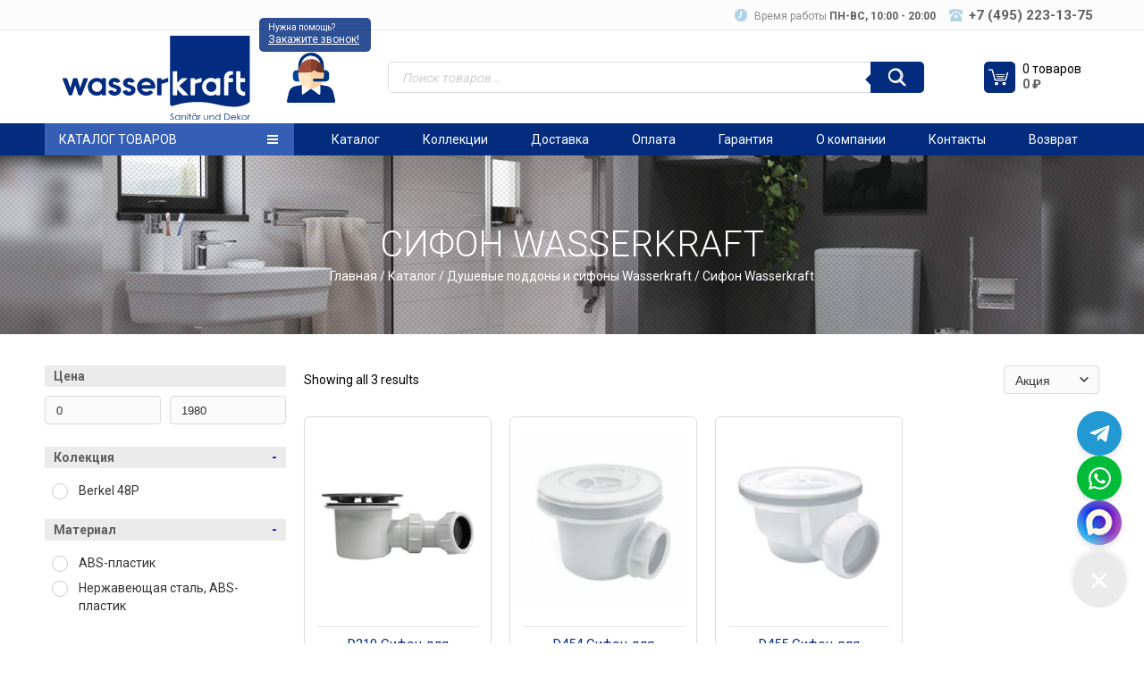

--- FILE ---
content_type: text/html; charset=UTF-8
request_url: https://wasserkraftonline.ru/category/dushevye-poddony-i-sifony-wasserkraft/sifon-wasserkraft/
body_size: 24677
content:
<!DOCTYPE html>
<html lang="ru-RU">
    <head lang="ru">
        <meta charset="UTF-8">
        <meta http-equiv="X-UA-Compatible" content="IE=edge,chrome=1">
        <meta name="viewport" content="width=device-width, initial-scale=1">

		<!-- <link rel="preload" href="https://wasserkraftonline.ru/wp-content/themes/wasserkraft/fonts/fontawesome-webfont.woff2" as="font" type="font/woff2" crossorigin="anonymous"> -->

        <link rel="apple-touch-icon" sizes="180x180" href="https://wasserkraftonline.ru/wp-content/themes/wasserkraft/favicon/apple-touch-icon.png">
        <link rel="icon" type="image/png" sizes="32x32" href="https://wasserkraftonline.ru/wp-content/themes/wasserkraft/favicon/favicon-32x32.png">
        <link rel="icon" type="image/png" sizes="16x16" href="https://wasserkraftonline.ru/wp-content/themes/wasserkraft/favicon/favicon-16x16.png">
        <link rel="manifest" href="https://wasserkraftonline.ru/wp-content/themes/wasserkraft/favicon/site.webmanifest">
        <link rel="mask-icon" href="https://wasserkraftonline.ru/wp-content/themes/wasserkraft/favicon/safari-pinned-tab.svg" color="#5bbad5">
        <meta name="msapplication-TileColor" content="#da532c">
        <meta name="theme-color" content="#ffffff">

        <style >img {
                height: auto;
            }
            
            @media (min-width: 992px) {
                .grid-5 {
                    display: grid;
                    grid-template-columns: repeat(5, 1fr);
                    grid-template-rows: 1fr;
                    grid-column-gap: 5px;
                    grid-row-gap: 17px;
                    box-sizing: border-box;
                }
                .grid-5 .b-itemcard {
                    width: 100%;
                    margin: 0;
                    box-sizing: border-box;
                    min-width: 100%;
                }
            }
        </style>
		<meta name='robots' content='index, follow, max-image-preview:large, max-snippet:-1, max-video-preview:-1' />
	<style>img:is([sizes="auto" i], [sizes^="auto," i]) { contain-intrinsic-size: 3000px 1500px }</style>
	
	<!-- This site is optimized with the Yoast SEO plugin v20.2 - https://yoast.com/wordpress/plugins/seo/ -->
	<title>Сифон Wasserkraft - Wasserkraft</title>
	<link rel="canonical" href="https://wasserkraftonline.ru/category/dushevye-poddony-i-sifony-wasserkraft/sifon-wasserkraft/" />
	<meta property="og:locale" content="ru_RU" />
	<meta property="og:type" content="article" />
	<meta property="og:title" content="Сифон Wasserkraft - Wasserkraft" />
	<meta property="og:url" content="https://wasserkraftonline.ru/category/dushevye-poddony-i-sifony-wasserkraft/sifon-wasserkraft/" />
	<meta property="og:site_name" content="Wasserkraft" />
	<meta name="twitter:card" content="summary_large_image" />
	<script type="application/ld+json" class="yoast-schema-graph">{"@context":"https://schema.org","@graph":[{"@type":"CollectionPage","@id":"https://wasserkraftonline.ru/category/dushevye-poddony-i-sifony-wasserkraft/sifon-wasserkraft/","url":"https://wasserkraftonline.ru/category/dushevye-poddony-i-sifony-wasserkraft/sifon-wasserkraft/","name":"Сифон Wasserkraft - Wasserkraft","isPartOf":{"@id":"https://wasserkraftonline.ru/#website"},"primaryImageOfPage":{"@id":"https://wasserkraftonline.ru/category/dushevye-poddony-i-sifony-wasserkraft/sifon-wasserkraft/#primaryimage"},"image":{"@id":"https://wasserkraftonline.ru/category/dushevye-poddony-i-sifony-wasserkraft/sifon-wasserkraft/#primaryimage"},"thumbnailUrl":"https://wasserkraftonline.ru/wp-content/uploads/2022/11/9062492-1.jpg.webp","breadcrumb":{"@id":"https://wasserkraftonline.ru/category/dushevye-poddony-i-sifony-wasserkraft/sifon-wasserkraft/#breadcrumb"},"inLanguage":"ru-RU"},{"@type":"ImageObject","inLanguage":"ru-RU","@id":"https://wasserkraftonline.ru/category/dushevye-poddony-i-sifony-wasserkraft/sifon-wasserkraft/#primaryimage","url":"https://wasserkraftonline.ru/wp-content/uploads/2022/11/9062492-1.jpg.webp","contentUrl":"https://wasserkraftonline.ru/wp-content/uploads/2022/11/9062492-1.jpg.webp","width":500,"height":420},{"@type":"BreadcrumbList","@id":"https://wasserkraftonline.ru/category/dushevye-poddony-i-sifony-wasserkraft/sifon-wasserkraft/#breadcrumb","itemListElement":[{"@type":"ListItem","position":1,"name":"Главная страница","item":"https://wasserkraftonline.ru/"},{"@type":"ListItem","position":2,"name":"Душевые поддоны и сифоны Wasserkraft","item":"https://wasserkraftonline.ru/category/dushevye-poddony-i-sifony-wasserkraft/"},{"@type":"ListItem","position":3,"name":"Сифон Wasserkraft"}]},{"@type":"WebSite","@id":"https://wasserkraftonline.ru/#website","url":"https://wasserkraftonline.ru/","name":"Wasserkraftonline","description":"официальный магазин сантехники и декора бренда Wasserkraft","potentialAction":[{"@type":"SearchAction","target":{"@type":"EntryPoint","urlTemplate":"https://wasserkraftonline.ru/?s={search_term_string}"},"query-input":"required name=search_term_string"}],"inLanguage":"ru-RU"}]}</script>
	<!-- / Yoast SEO plugin. -->


<link rel="alternate" type="application/rss+xml" title="Wasserkraft &raquo; Лента элемента Сифон Wasserkraft таксономии Категория" href="https://wasserkraftonline.ru/category/dushevye-poddony-i-sifony-wasserkraft/sifon-wasserkraft/feed/" />
<script type="text/javascript">
/* <![CDATA[ */
window._wpemojiSettings = {"baseUrl":"https:\/\/s.w.org\/images\/core\/emoji\/15.0.3\/72x72\/","ext":".png","svgUrl":"https:\/\/s.w.org\/images\/core\/emoji\/15.0.3\/svg\/","svgExt":".svg","source":{"concatemoji":"https:\/\/wasserkraftonline.ru\/wp-includes\/js\/wp-emoji-release.min.js?ver=6.7.2"}};
/*! This file is auto-generated */
!function(i,n){var o,s,e;function c(e){try{var t={supportTests:e,timestamp:(new Date).valueOf()};sessionStorage.setItem(o,JSON.stringify(t))}catch(e){}}function p(e,t,n){e.clearRect(0,0,e.canvas.width,e.canvas.height),e.fillText(t,0,0);var t=new Uint32Array(e.getImageData(0,0,e.canvas.width,e.canvas.height).data),r=(e.clearRect(0,0,e.canvas.width,e.canvas.height),e.fillText(n,0,0),new Uint32Array(e.getImageData(0,0,e.canvas.width,e.canvas.height).data));return t.every(function(e,t){return e===r[t]})}function u(e,t,n){switch(t){case"flag":return n(e,"\ud83c\udff3\ufe0f\u200d\u26a7\ufe0f","\ud83c\udff3\ufe0f\u200b\u26a7\ufe0f")?!1:!n(e,"\ud83c\uddfa\ud83c\uddf3","\ud83c\uddfa\u200b\ud83c\uddf3")&&!n(e,"\ud83c\udff4\udb40\udc67\udb40\udc62\udb40\udc65\udb40\udc6e\udb40\udc67\udb40\udc7f","\ud83c\udff4\u200b\udb40\udc67\u200b\udb40\udc62\u200b\udb40\udc65\u200b\udb40\udc6e\u200b\udb40\udc67\u200b\udb40\udc7f");case"emoji":return!n(e,"\ud83d\udc26\u200d\u2b1b","\ud83d\udc26\u200b\u2b1b")}return!1}function f(e,t,n){var r="undefined"!=typeof WorkerGlobalScope&&self instanceof WorkerGlobalScope?new OffscreenCanvas(300,150):i.createElement("canvas"),a=r.getContext("2d",{willReadFrequently:!0}),o=(a.textBaseline="top",a.font="600 32px Arial",{});return e.forEach(function(e){o[e]=t(a,e,n)}),o}function t(e){var t=i.createElement("script");t.src=e,t.defer=!0,i.head.appendChild(t)}"undefined"!=typeof Promise&&(o="wpEmojiSettingsSupports",s=["flag","emoji"],n.supports={everything:!0,everythingExceptFlag:!0},e=new Promise(function(e){i.addEventListener("DOMContentLoaded",e,{once:!0})}),new Promise(function(t){var n=function(){try{var e=JSON.parse(sessionStorage.getItem(o));if("object"==typeof e&&"number"==typeof e.timestamp&&(new Date).valueOf()<e.timestamp+604800&&"object"==typeof e.supportTests)return e.supportTests}catch(e){}return null}();if(!n){if("undefined"!=typeof Worker&&"undefined"!=typeof OffscreenCanvas&&"undefined"!=typeof URL&&URL.createObjectURL&&"undefined"!=typeof Blob)try{var e="postMessage("+f.toString()+"("+[JSON.stringify(s),u.toString(),p.toString()].join(",")+"));",r=new Blob([e],{type:"text/javascript"}),a=new Worker(URL.createObjectURL(r),{name:"wpTestEmojiSupports"});return void(a.onmessage=function(e){c(n=e.data),a.terminate(),t(n)})}catch(e){}c(n=f(s,u,p))}t(n)}).then(function(e){for(var t in e)n.supports[t]=e[t],n.supports.everything=n.supports.everything&&n.supports[t],"flag"!==t&&(n.supports.everythingExceptFlag=n.supports.everythingExceptFlag&&n.supports[t]);n.supports.everythingExceptFlag=n.supports.everythingExceptFlag&&!n.supports.flag,n.DOMReady=!1,n.readyCallback=function(){n.DOMReady=!0}}).then(function(){return e}).then(function(){var e;n.supports.everything||(n.readyCallback(),(e=n.source||{}).concatemoji?t(e.concatemoji):e.wpemoji&&e.twemoji&&(t(e.twemoji),t(e.wpemoji)))}))}((window,document),window._wpemojiSettings);
/* ]]> */
</script>
<style id='wp-emoji-styles-inline-css' type='text/css'>

	img.wp-smiley, img.emoji {
		display: inline !important;
		border: none !important;
		box-shadow: none !important;
		height: 1em !important;
		width: 1em !important;
		margin: 0 0.07em !important;
		vertical-align: -0.1em !important;
		background: none !important;
		padding: 0 !important;
	}
</style>
<link rel='stylesheet' id='wp-block-library-css' href='https://wasserkraftonline.ru/wp-includes/css/dist/block-library/style.min.css?ver=6.7.2' type='text/css' media='all' />
<style id='classic-theme-styles-inline-css' type='text/css'>
/*! This file is auto-generated */
.wp-block-button__link{color:#fff;background-color:#32373c;border-radius:9999px;box-shadow:none;text-decoration:none;padding:calc(.667em + 2px) calc(1.333em + 2px);font-size:1.125em}.wp-block-file__button{background:#32373c;color:#fff;text-decoration:none}
</style>
<style id='global-styles-inline-css' type='text/css'>
:root{--wp--preset--aspect-ratio--square: 1;--wp--preset--aspect-ratio--4-3: 4/3;--wp--preset--aspect-ratio--3-4: 3/4;--wp--preset--aspect-ratio--3-2: 3/2;--wp--preset--aspect-ratio--2-3: 2/3;--wp--preset--aspect-ratio--16-9: 16/9;--wp--preset--aspect-ratio--9-16: 9/16;--wp--preset--color--black: #000000;--wp--preset--color--cyan-bluish-gray: #abb8c3;--wp--preset--color--white: #ffffff;--wp--preset--color--pale-pink: #f78da7;--wp--preset--color--vivid-red: #cf2e2e;--wp--preset--color--luminous-vivid-orange: #ff6900;--wp--preset--color--luminous-vivid-amber: #fcb900;--wp--preset--color--light-green-cyan: #7bdcb5;--wp--preset--color--vivid-green-cyan: #00d084;--wp--preset--color--pale-cyan-blue: #8ed1fc;--wp--preset--color--vivid-cyan-blue: #0693e3;--wp--preset--color--vivid-purple: #9b51e0;--wp--preset--gradient--vivid-cyan-blue-to-vivid-purple: linear-gradient(135deg,rgba(6,147,227,1) 0%,rgb(155,81,224) 100%);--wp--preset--gradient--light-green-cyan-to-vivid-green-cyan: linear-gradient(135deg,rgb(122,220,180) 0%,rgb(0,208,130) 100%);--wp--preset--gradient--luminous-vivid-amber-to-luminous-vivid-orange: linear-gradient(135deg,rgba(252,185,0,1) 0%,rgba(255,105,0,1) 100%);--wp--preset--gradient--luminous-vivid-orange-to-vivid-red: linear-gradient(135deg,rgba(255,105,0,1) 0%,rgb(207,46,46) 100%);--wp--preset--gradient--very-light-gray-to-cyan-bluish-gray: linear-gradient(135deg,rgb(238,238,238) 0%,rgb(169,184,195) 100%);--wp--preset--gradient--cool-to-warm-spectrum: linear-gradient(135deg,rgb(74,234,220) 0%,rgb(151,120,209) 20%,rgb(207,42,186) 40%,rgb(238,44,130) 60%,rgb(251,105,98) 80%,rgb(254,248,76) 100%);--wp--preset--gradient--blush-light-purple: linear-gradient(135deg,rgb(255,206,236) 0%,rgb(152,150,240) 100%);--wp--preset--gradient--blush-bordeaux: linear-gradient(135deg,rgb(254,205,165) 0%,rgb(254,45,45) 50%,rgb(107,0,62) 100%);--wp--preset--gradient--luminous-dusk: linear-gradient(135deg,rgb(255,203,112) 0%,rgb(199,81,192) 50%,rgb(65,88,208) 100%);--wp--preset--gradient--pale-ocean: linear-gradient(135deg,rgb(255,245,203) 0%,rgb(182,227,212) 50%,rgb(51,167,181) 100%);--wp--preset--gradient--electric-grass: linear-gradient(135deg,rgb(202,248,128) 0%,rgb(113,206,126) 100%);--wp--preset--gradient--midnight: linear-gradient(135deg,rgb(2,3,129) 0%,rgb(40,116,252) 100%);--wp--preset--font-size--small: 13px;--wp--preset--font-size--medium: 20px;--wp--preset--font-size--large: 36px;--wp--preset--font-size--x-large: 42px;--wp--preset--font-family--inter: "Inter", sans-serif;--wp--preset--font-family--cardo: Cardo;--wp--preset--spacing--20: 0.44rem;--wp--preset--spacing--30: 0.67rem;--wp--preset--spacing--40: 1rem;--wp--preset--spacing--50: 1.5rem;--wp--preset--spacing--60: 2.25rem;--wp--preset--spacing--70: 3.38rem;--wp--preset--spacing--80: 5.06rem;--wp--preset--shadow--natural: 6px 6px 9px rgba(0, 0, 0, 0.2);--wp--preset--shadow--deep: 12px 12px 50px rgba(0, 0, 0, 0.4);--wp--preset--shadow--sharp: 6px 6px 0px rgba(0, 0, 0, 0.2);--wp--preset--shadow--outlined: 6px 6px 0px -3px rgba(255, 255, 255, 1), 6px 6px rgba(0, 0, 0, 1);--wp--preset--shadow--crisp: 6px 6px 0px rgba(0, 0, 0, 1);}:where(.is-layout-flex){gap: 0.5em;}:where(.is-layout-grid){gap: 0.5em;}body .is-layout-flex{display: flex;}.is-layout-flex{flex-wrap: wrap;align-items: center;}.is-layout-flex > :is(*, div){margin: 0;}body .is-layout-grid{display: grid;}.is-layout-grid > :is(*, div){margin: 0;}:where(.wp-block-columns.is-layout-flex){gap: 2em;}:where(.wp-block-columns.is-layout-grid){gap: 2em;}:where(.wp-block-post-template.is-layout-flex){gap: 1.25em;}:where(.wp-block-post-template.is-layout-grid){gap: 1.25em;}.has-black-color{color: var(--wp--preset--color--black) !important;}.has-cyan-bluish-gray-color{color: var(--wp--preset--color--cyan-bluish-gray) !important;}.has-white-color{color: var(--wp--preset--color--white) !important;}.has-pale-pink-color{color: var(--wp--preset--color--pale-pink) !important;}.has-vivid-red-color{color: var(--wp--preset--color--vivid-red) !important;}.has-luminous-vivid-orange-color{color: var(--wp--preset--color--luminous-vivid-orange) !important;}.has-luminous-vivid-amber-color{color: var(--wp--preset--color--luminous-vivid-amber) !important;}.has-light-green-cyan-color{color: var(--wp--preset--color--light-green-cyan) !important;}.has-vivid-green-cyan-color{color: var(--wp--preset--color--vivid-green-cyan) !important;}.has-pale-cyan-blue-color{color: var(--wp--preset--color--pale-cyan-blue) !important;}.has-vivid-cyan-blue-color{color: var(--wp--preset--color--vivid-cyan-blue) !important;}.has-vivid-purple-color{color: var(--wp--preset--color--vivid-purple) !important;}.has-black-background-color{background-color: var(--wp--preset--color--black) !important;}.has-cyan-bluish-gray-background-color{background-color: var(--wp--preset--color--cyan-bluish-gray) !important;}.has-white-background-color{background-color: var(--wp--preset--color--white) !important;}.has-pale-pink-background-color{background-color: var(--wp--preset--color--pale-pink) !important;}.has-vivid-red-background-color{background-color: var(--wp--preset--color--vivid-red) !important;}.has-luminous-vivid-orange-background-color{background-color: var(--wp--preset--color--luminous-vivid-orange) !important;}.has-luminous-vivid-amber-background-color{background-color: var(--wp--preset--color--luminous-vivid-amber) !important;}.has-light-green-cyan-background-color{background-color: var(--wp--preset--color--light-green-cyan) !important;}.has-vivid-green-cyan-background-color{background-color: var(--wp--preset--color--vivid-green-cyan) !important;}.has-pale-cyan-blue-background-color{background-color: var(--wp--preset--color--pale-cyan-blue) !important;}.has-vivid-cyan-blue-background-color{background-color: var(--wp--preset--color--vivid-cyan-blue) !important;}.has-vivid-purple-background-color{background-color: var(--wp--preset--color--vivid-purple) !important;}.has-black-border-color{border-color: var(--wp--preset--color--black) !important;}.has-cyan-bluish-gray-border-color{border-color: var(--wp--preset--color--cyan-bluish-gray) !important;}.has-white-border-color{border-color: var(--wp--preset--color--white) !important;}.has-pale-pink-border-color{border-color: var(--wp--preset--color--pale-pink) !important;}.has-vivid-red-border-color{border-color: var(--wp--preset--color--vivid-red) !important;}.has-luminous-vivid-orange-border-color{border-color: var(--wp--preset--color--luminous-vivid-orange) !important;}.has-luminous-vivid-amber-border-color{border-color: var(--wp--preset--color--luminous-vivid-amber) !important;}.has-light-green-cyan-border-color{border-color: var(--wp--preset--color--light-green-cyan) !important;}.has-vivid-green-cyan-border-color{border-color: var(--wp--preset--color--vivid-green-cyan) !important;}.has-pale-cyan-blue-border-color{border-color: var(--wp--preset--color--pale-cyan-blue) !important;}.has-vivid-cyan-blue-border-color{border-color: var(--wp--preset--color--vivid-cyan-blue) !important;}.has-vivid-purple-border-color{border-color: var(--wp--preset--color--vivid-purple) !important;}.has-vivid-cyan-blue-to-vivid-purple-gradient-background{background: var(--wp--preset--gradient--vivid-cyan-blue-to-vivid-purple) !important;}.has-light-green-cyan-to-vivid-green-cyan-gradient-background{background: var(--wp--preset--gradient--light-green-cyan-to-vivid-green-cyan) !important;}.has-luminous-vivid-amber-to-luminous-vivid-orange-gradient-background{background: var(--wp--preset--gradient--luminous-vivid-amber-to-luminous-vivid-orange) !important;}.has-luminous-vivid-orange-to-vivid-red-gradient-background{background: var(--wp--preset--gradient--luminous-vivid-orange-to-vivid-red) !important;}.has-very-light-gray-to-cyan-bluish-gray-gradient-background{background: var(--wp--preset--gradient--very-light-gray-to-cyan-bluish-gray) !important;}.has-cool-to-warm-spectrum-gradient-background{background: var(--wp--preset--gradient--cool-to-warm-spectrum) !important;}.has-blush-light-purple-gradient-background{background: var(--wp--preset--gradient--blush-light-purple) !important;}.has-blush-bordeaux-gradient-background{background: var(--wp--preset--gradient--blush-bordeaux) !important;}.has-luminous-dusk-gradient-background{background: var(--wp--preset--gradient--luminous-dusk) !important;}.has-pale-ocean-gradient-background{background: var(--wp--preset--gradient--pale-ocean) !important;}.has-electric-grass-gradient-background{background: var(--wp--preset--gradient--electric-grass) !important;}.has-midnight-gradient-background{background: var(--wp--preset--gradient--midnight) !important;}.has-small-font-size{font-size: var(--wp--preset--font-size--small) !important;}.has-medium-font-size{font-size: var(--wp--preset--font-size--medium) !important;}.has-large-font-size{font-size: var(--wp--preset--font-size--large) !important;}.has-x-large-font-size{font-size: var(--wp--preset--font-size--x-large) !important;}
:where(.wp-block-post-template.is-layout-flex){gap: 1.25em;}:where(.wp-block-post-template.is-layout-grid){gap: 1.25em;}
:where(.wp-block-columns.is-layout-flex){gap: 2em;}:where(.wp-block-columns.is-layout-grid){gap: 2em;}
:root :where(.wp-block-pullquote){font-size: 1.5em;line-height: 1.6;}
</style>
<link rel='stylesheet' id='woof-css' href='https://wasserkraftonline.ru/wp-content/plugins/woocommerce-products-filter/css/front.css?ver=2.3.6.4' type='text/css' media='all' />
<style id='woof-inline-css' type='text/css'>

.woof_products_top_panel li span, .woof_products_top_panel2 li span{background: url(https://wasserkraftonline.ru/wp-content/plugins/woocommerce-products-filter/img/delete.png);background-size: 14px 14px;background-repeat: no-repeat;background-position: right;}
.woof_edit_view{
                    display: none;
                }

</style>
<link rel='stylesheet' id='chosen-drop-down-css' href='https://wasserkraftonline.ru/wp-content/plugins/woocommerce-products-filter/js/chosen/chosen.min.css?ver=2.3.6.4' type='text/css' media='all' />
<link rel='stylesheet' id='woof_by_author_html_items-css' href='https://wasserkraftonline.ru/wp-content/plugins/woocommerce-products-filter/ext/by_author/css/by_author.css?ver=2.3.6.4' type='text/css' media='all' />
<link rel='stylesheet' id='woof_by_instock_html_items-css' href='https://wasserkraftonline.ru/wp-content/plugins/woocommerce-products-filter/ext/by_instock/css/by_instock.css?ver=2.3.6.4' type='text/css' media='all' />
<link rel='stylesheet' id='woof_by_onsales_html_items-css' href='https://wasserkraftonline.ru/wp-content/plugins/woocommerce-products-filter/ext/by_onsales/css/by_onsales.css?ver=2.3.6.4' type='text/css' media='all' />
<link rel='stylesheet' id='woof_by_per_page_html_items-css' href='https://wasserkraftonline.ru/wp-content/plugins/woocommerce-products-filter/ext/by_per_page/css/by_per_page.css?ver=2.3.6.4' type='text/css' media='all' />
<link rel='stylesheet' id='woof_by_text_html_items-css' href='https://wasserkraftonline.ru/wp-content/plugins/woocommerce-products-filter/ext/by_text/assets/css/front.css?ver=2.3.6.4' type='text/css' media='all' />
<link rel='stylesheet' id='woof_label_html_items-css' href='https://wasserkraftonline.ru/wp-content/plugins/woocommerce-products-filter/ext/label/css/html_types/label.css?ver=2.3.6.4' type='text/css' media='all' />
<link rel='stylesheet' id='woof_select_radio_check_html_items-css' href='https://wasserkraftonline.ru/wp-content/plugins/woocommerce-products-filter/ext/select_radio_check/css/html_types/select_radio_check.css?ver=2.3.6.4' type='text/css' media='all' />
<link rel='stylesheet' id='woof_sd_html_items_checkbox-css' href='https://wasserkraftonline.ru/wp-content/plugins/woocommerce-products-filter/ext/smart_designer/css/elements/checkbox.css?ver=2.3.6.4' type='text/css' media='all' />
<link rel='stylesheet' id='woof_sd_html_items_radio-css' href='https://wasserkraftonline.ru/wp-content/plugins/woocommerce-products-filter/ext/smart_designer/css/elements/radio.css?ver=2.3.6.4' type='text/css' media='all' />
<link rel='stylesheet' id='woof_sd_html_items_switcher-css' href='https://wasserkraftonline.ru/wp-content/plugins/woocommerce-products-filter/ext/smart_designer/css/elements/switcher.css?ver=2.3.6.4' type='text/css' media='all' />
<link rel='stylesheet' id='woof_sd_html_items_color-css' href='https://wasserkraftonline.ru/wp-content/plugins/woocommerce-products-filter/ext/smart_designer/css/elements/color.css?ver=2.3.6.4' type='text/css' media='all' />
<link rel='stylesheet' id='woof_sd_html_items_tooltip-css' href='https://wasserkraftonline.ru/wp-content/plugins/woocommerce-products-filter/ext/smart_designer/css/tooltip.css?ver=2.3.6.4' type='text/css' media='all' />
<link rel='stylesheet' id='woof_sd_html_items_front-css' href='https://wasserkraftonline.ru/wp-content/plugins/woocommerce-products-filter/ext/smart_designer/css/front.css?ver=2.3.6.4' type='text/css' media='all' />
<link rel='stylesheet' id='woof-switcher23-css' href='https://wasserkraftonline.ru/wp-content/plugins/woocommerce-products-filter/css/switcher.css?ver=2.3.6.4' type='text/css' media='all' />
<style id='woocommerce-inline-inline-css' type='text/css'>
.woocommerce form .form-row .required { visibility: visible; }
</style>
<link rel='stylesheet' id='brands-styles-css' href='https://wasserkraftonline.ru/wp-content/plugins/woocommerce/assets/css/brands.css?ver=9.7.2' type='text/css' media='all' />
<link rel='stylesheet' id='dgwt-wcas-style-css' href='https://wasserkraftonline.ru/wp-content/plugins/ajax-search-for-woocommerce/assets/css/style.min.css?ver=999991.24.0' type='text/css' media='all' />
<link rel='stylesheet' id='font-css' href='https://fonts.googleapis.com/css?family=Roboto%3A400%2C300%2C500%2C700&#038;display=swap&#038;ver=4.0.0' type='text/css' media='all' />
<link rel='stylesheet' id='temp-css' href='https://wasserkraftonline.ru/wp-content/themes/wasserkraft/css/style-temp.css?ver=4.0.0' type='text/css' media='all' />
<link rel='stylesheet' id='reset-css' href='https://wasserkraftonline.ru/wp-content/themes/wasserkraft/css/reset.css?ver=4.0.0' type='text/css' media='all' />
<link rel='stylesheet' id='font-awesome-css' href='https://wasserkraftonline.ru/wp-content/themes/wasserkraft/css/font-awesome.min.css?ver=4.0.0' type='text/css' media='all' />
<link rel='stylesheet' id='bxslider-css' href='https://wasserkraftonline.ru/wp-content/themes/wasserkraft/css/jquery.bxslider.css?ver=4.0.0' type='text/css' media='all' />
<link rel='stylesheet' id='slick-css' href='https://wasserkraftonline.ru/wp-content/themes/wasserkraft/css/slick.css?ver=4.0.0' type='text/css' media='all' />
<link rel='stylesheet' id='slick-theme-css' href='https://wasserkraftonline.ru/wp-content/themes/wasserkraft/css/slick-theme.css?ver=4.0.0' type='text/css' media='all' />
<link rel='stylesheet' id='style-add-css' href='https://wasserkraftonline.ru/wp-content/themes/wasserkraft/css/style-add.css?ver=4.0.0' type='text/css' media='all' />
<link rel='stylesheet' id='style-css' href='https://wasserkraftonline.ru/wp-content/themes/wasserkraft/css/style.css?ver=4.0.0' type='text/css' media='all' />
<link rel='stylesheet' id='fancybox-css' href='https://cdn.jsdelivr.net/npm/@fancyapps/ui@5.0/dist/fancybox/fancybox.css?ver=4.0.0' type='text/css' media='all' />
<link rel='stylesheet' id='main-css' href='https://wasserkraftonline.ru/wp-content/themes/wasserkraft/style.css?ver=4.0.0' type='text/css' media='all' />
<link rel='stylesheet' id='main-adaptive-css' href='https://wasserkraftonline.ru/wp-content/themes/wasserkraft/css/adaptive.css?ver=4.0.0' type='text/css' media='all' />
<script type="text/javascript" id="woof-husky-js-extra">
/* <![CDATA[ */
var woof_husky_txt = {"ajax_url":"https:\/\/wasserkraftonline.ru\/wp-admin\/admin-ajax.php","plugin_uri":"https:\/\/wasserkraftonline.ru\/wp-content\/plugins\/woocommerce-products-filter\/ext\/by_text\/","loader":"https:\/\/wasserkraftonline.ru\/wp-content\/plugins\/woocommerce-products-filter\/ext\/by_text\/assets\/img\/ajax-loader.gif","not_found":"\u041d\u0438\u0447\u0435\u0433\u043e \u043d\u0435 \u043d\u0430\u0439\u0434\u0435\u043d\u043e!","prev":"\u041f\u0440\u0435\u0434\u044b\u0434\u0443\u0449\u0438\u0439","next":"\u0412\u043f\u0435\u0440\u0451\u0434","site_link":"https:\/\/wasserkraftonline.ru","default_data":{"placeholder":"","behavior":"title_or_content_or_excerpt","search_by_full_word":"0","autocomplete":1,"how_to_open_links":"0","taxonomy_compatibility":"0","sku_compatibility":"1","custom_fields":"","search_desc_variant":"0","view_text_length":"10","min_symbols":"3","max_posts":"10","image":"","notes_for_customer":"","template":"","max_open_height":"300","page":0}};
/* ]]> */
</script>
<script type="text/javascript" src="https://wasserkraftonline.ru/wp-content/plugins/woocommerce-products-filter/ext/by_text/assets/js/husky.js?ver=2.3.6.4" id="woof-husky-js"></script>
<script type="text/javascript" src="https://wasserkraftonline.ru/wp-includes/js/jquery/jquery.min.js?ver=3.7.1" id="jquery-core-js"></script>
<script type="text/javascript" src="https://wasserkraftonline.ru/wp-includes/js/jquery/jquery-migrate.min.js?ver=3.4.1" id="jquery-migrate-js"></script>
<script type="text/javascript" src="https://wasserkraftonline.ru/wp-content/plugins/woocommerce/assets/js/jquery-blockui/jquery.blockUI.min.js?ver=2.7.0-wc.9.7.2" id="jquery-blockui-js" defer="defer" data-wp-strategy="defer"></script>
<script type="text/javascript" id="wc-add-to-cart-js-extra">
/* <![CDATA[ */
var wc_add_to_cart_params = {"ajax_url":"\/wp-admin\/admin-ajax.php","wc_ajax_url":"\/?wc-ajax=%%endpoint%%","i18n_view_cart":"\u041f\u0440\u043e\u0441\u043c\u043e\u0442\u0440 \u043a\u043e\u0440\u0437\u0438\u043d\u044b","cart_url":"https:\/\/wasserkraftonline.ru\/cart\/","is_cart":"","cart_redirect_after_add":"no"};
/* ]]> */
</script>
<script type="text/javascript" src="https://wasserkraftonline.ru/wp-content/plugins/woocommerce/assets/js/frontend/add-to-cart.min.js?ver=9.7.2" id="wc-add-to-cart-js" defer="defer" data-wp-strategy="defer"></script>
<script type="text/javascript" src="https://wasserkraftonline.ru/wp-content/plugins/woocommerce/assets/js/js-cookie/js.cookie.min.js?ver=2.1.4-wc.9.7.2" id="js-cookie-js" defer="defer" data-wp-strategy="defer"></script>
<script type="text/javascript" id="woocommerce-js-extra">
/* <![CDATA[ */
var woocommerce_params = {"ajax_url":"\/wp-admin\/admin-ajax.php","wc_ajax_url":"\/?wc-ajax=%%endpoint%%","i18n_password_show":"\u041f\u043e\u043a\u0430\u0437\u0430\u0442\u044c \u043f\u0430\u0440\u043e\u043b\u044c","i18n_password_hide":"\u0421\u043a\u0440\u044b\u0442\u044c \u043f\u0430\u0440\u043e\u043b\u044c"};
/* ]]> */
</script>
<script type="text/javascript" src="https://wasserkraftonline.ru/wp-content/plugins/woocommerce/assets/js/frontend/woocommerce.min.js?ver=9.7.2" id="woocommerce-js" defer="defer" data-wp-strategy="defer"></script>
<link rel="https://api.w.org/" href="https://wasserkraftonline.ru/wp-json/" /><link rel="alternate" title="JSON" type="application/json" href="https://wasserkraftonline.ru/wp-json/wp/v2/product_cat/4978" /><link rel="EditURI" type="application/rsd+xml" title="RSD" href="https://wasserkraftonline.ru/xmlrpc.php?rsd" />
<meta name="generator" content="WordPress 6.7.2" />
<meta name="generator" content="WooCommerce 9.7.2" />
		<style>
			.dgwt-wcas-ico-magnifier,.dgwt-wcas-ico-magnifier-handler{max-width:20px}.dgwt-wcas-search-wrapp{max-width:600px}.dgwt-wcas-search-wrapp .dgwt-wcas-sf-wrapp input[type=search].dgwt-wcas-search-input,.dgwt-wcas-search-wrapp .dgwt-wcas-sf-wrapp input[type=search].dgwt-wcas-search-input:hover,.dgwt-wcas-search-wrapp .dgwt-wcas-sf-wrapp input[type=search].dgwt-wcas-search-input:focus{color:#5f5f5f}.dgwt-wcas-sf-wrapp input[type=search].dgwt-wcas-search-input::placeholder{color:#5f5f5f;opacity:.3}.dgwt-wcas-sf-wrapp input[type=search].dgwt-wcas-search-input::-webkit-input-placeholder{color:#5f5f5f;opacity:.3}.dgwt-wcas-sf-wrapp input[type=search].dgwt-wcas-search-input:-moz-placeholder{color:#5f5f5f;opacity:.3}.dgwt-wcas-sf-wrapp input[type=search].dgwt-wcas-search-input::-moz-placeholder{color:#5f5f5f;opacity:.3}.dgwt-wcas-sf-wrapp input[type=search].dgwt-wcas-search-input:-ms-input-placeholder{color:#5f5f5f}.dgwt-wcas-no-submit.dgwt-wcas-search-wrapp .dgwt-wcas-ico-magnifier path,.dgwt-wcas-search-wrapp .dgwt-wcas-close path{fill:#5f5f5f}.dgwt-wcas-loader-circular-path{stroke:#5f5f5f}.dgwt-wcas-preloader{opacity:.6}.dgwt-wcas-search-wrapp .dgwt-wcas-sf-wrapp .dgwt-wcas-search-submit::before{border-color:transparent #032c7f}.dgwt-wcas-search-wrapp .dgwt-wcas-sf-wrapp .dgwt-wcas-search-submit:hover::before,.dgwt-wcas-search-wrapp .dgwt-wcas-sf-wrapp .dgwt-wcas-search-submit:focus::before{border-right-color:#032c7f}.dgwt-wcas-search-wrapp .dgwt-wcas-sf-wrapp .dgwt-wcas-search-submit,.dgwt-wcas-om-bar .dgwt-wcas-om-return{background-color:#032c7f}.dgwt-wcas-search-wrapp .dgwt-wcas-ico-magnifier,.dgwt-wcas-search-wrapp .dgwt-wcas-sf-wrapp .dgwt-wcas-search-submit svg path,.dgwt-wcas-om-bar .dgwt-wcas-om-return svg path{}		</style>
			<noscript><style>.woocommerce-product-gallery{ opacity: 1 !important; }</style></noscript>
	<style class='wp-fonts-local' type='text/css'>
@font-face{font-family:Inter;font-style:normal;font-weight:300 900;font-display:fallback;src:url('https://wasserkraftonline.ru/wp-content/plugins/woocommerce/assets/fonts/Inter-VariableFont_slnt,wght.woff2') format('woff2');font-stretch:normal;}
@font-face{font-family:Cardo;font-style:normal;font-weight:400;font-display:fallback;src:url('https://wasserkraftonline.ru/wp-content/plugins/woocommerce/assets/fonts/cardo_normal_400.woff2') format('woff2');}
</style>
		<style type="text/css" id="wp-custom-css">
			.b-content-inner ol{
    font-size: 14px;
    font-weight: normal;
    line-height: 1.7;
    color: #636363;
    padding: 10px 32px 10px;
}

.b-content-inner ol li{
    list-style: disc;
}

.b-content-inner ol li > ol li{
    list-style: inherit;
}

.b-content-inner ol li > ol li > ol li{
    list-style: upper-roman;
}

.b-content-inner h2.b-central-content-title{
	margin: 20px 0px;
}		</style>
		    </head>
    <body class="archive tax-product_cat term-sifon-wasserkraft term-4978 wp-embed-responsive theme-wasserkraft woocommerce woocommerce-page woocommerce-no-js">
    <style>
        .show-sm {
            display: none;
        }
        @media (max-width: 992px) {

            .m-controls__item_time.show-sm {
                margin-left: 0;
            }
            .b-controls {
                justify-content: space-around;
            }
            .show-sm {
                display: block;
            }
        }
    </style>
        <div class="l-page_wrapper">
            <div class="l-header">
                <header class="b-header">
                    <div class="b-controls-wrapper">
                        <div class="b-controls">
                            <span class="b-controls__item m-controls__item_time hiden-sm">
                                <span class="hiden-sm">Время работы</span> <strong>ПН-ВC, 10:00 - 20:00</strong>
                            </span>

                                                                                                <span class="b-controls__item m-controls__item_tel">
                                        <a href="tel:74952231375"><strong>+7 (495) 223-13-75</strong></a>
                                        <span class="mnogogrey hiden-sm"></span>
                                    </span>
                                                            

                            <span class="b-controls__item m-controls__item_time show-sm">
                                <strong>ПН-ВC, 10:00 - 20:00</strong>
                            </span>
 
                        </div>
                    </div>
                    <div class="b-header-container">
                                                    <a href="https://wasserkraftonline.ru" class="b-logo">
                                <img class="b-logo__item logotype-svg" src="https://wasserkraftonline.ru/wp-content/themes/wasserkraft/img/logo.svg" width="240"  alt="logo" height="107" />
                            </a>
                                                <div class="b-call-center b-popup-call_open">
                            <div class="b-call-center-inner">
                                Нужна помощь?</br>
                                <a href="#" class="b-call-center-inner__link">Закажите звонок!</a>
                                <div id="b-popup-call" class="b_popup">
                                    <button class="b-popup-call_close popup-close">
                                    <i class="fa fa-times fa-lg"></i>
                                    </button>
                                    <div class="b-popup__title">Заказ звонка</div>
                                    <form method="post" action="/" id="popup-call" class="b-popup__form with-legend form-callback-1 mailing">
                                        <input type="hidden" name="action" value="ajax_forms" />
                                        <input type="hidden" name="type" value="Заказ звонка" />
                                        
                                        <label>
                                            <input type="text" placeholder="Ваше имя" name="name" required autocomplete="off" class="input">
                                        </label>
                                        <label>
                                            <input type="phone" placeholder="Телефон" name="phone" required autocomplete="off" class="input-clearable">
                                        </label>
                                        <button type="submit">Перезвоните мне</button>
                                        <label for="personal-agreement-10117" class="personal-agreement">
                                            <span>Нажимая "Перезвоните мне", Вы соглашаетесь с условиями <a href="https://wasserkraftonline.ru/privacy-policy/" target=_blank>Пользовательского соглашения</a></span>
                                        </label>
                                    </form>
                                </div>
                            </div>
                        </div>
                        <div class="l-search">
                              <!--<form id="search" method="GET" action="/">
                                <button class="b-search-button" type="submit"></button>
                                <div class="b-input-wrapper">
                                    <input required class="b-search__item" name="s" type="text" placeholder="Введите запрос, артикул или название товара..." value="">
                                    <input type="hidden" name="catalogs" value="">
                                </div>
                            </form>-->
							<div  class="dgwt-wcas-search-wrapp dgwt-wcas-has-submit woocommerce dgwt-wcas-style-solaris js-dgwt-wcas-layout-classic dgwt-wcas-layout-classic js-dgwt-wcas-mobile-overlay-disabled">
		<form class="dgwt-wcas-search-form" role="search" action="https://wasserkraftonline.ru/" method="get">
		<div class="dgwt-wcas-sf-wrapp">
						<label class="screen-reader-text"
			       for="dgwt-wcas-search-input-1">Поиск товаров</label>

			<input id="dgwt-wcas-search-input-1"
			       type="search"
			       class="dgwt-wcas-search-input"
			       name="s"
			       value=""
				   placeholder="Поиск товаров..."
			       autocomplete="off"
				   			/>
			<div class="dgwt-wcas-preloader"></div>

			<div class="dgwt-wcas-voice-search"></div>

							<button type="submit"
				        aria-label="Поиск"
				        class="dgwt-wcas-search-submit">				<svg class="dgwt-wcas-ico-magnifier" xmlns="http://www.w3.org/2000/svg"
					 xmlns:xlink="http://www.w3.org/1999/xlink" x="0px" y="0px"
					 viewBox="0 0 51.539 51.361" xml:space="preserve">
		             <path 						   d="M51.539,49.356L37.247,35.065c3.273-3.74,5.272-8.623,5.272-13.983c0-11.742-9.518-21.26-21.26-21.26 S0,9.339,0,21.082s9.518,21.26,21.26,21.26c5.361,0,10.244-1.999,13.983-5.272l14.292,14.292L51.539,49.356z M2.835,21.082 c0-10.176,8.249-18.425,18.425-18.425s18.425,8.249,18.425,18.425S31.436,39.507,21.26,39.507S2.835,31.258,2.835,21.082z"/>
				</svg>
				</button>
			
			<!--<input type="hidden" name="post_type" value="product"/>-->
			<input type="hidden" name="dgwt_wcas" value="1"/>

			
					</div>
	</form>
</div>
                            <div id="b-quick-search"></div>
                        </div>
                        <div class="l-cart shop-cart woocommerce" id="shopCart">
<a href="https://wasserkraftonline.ru/cart/" class="b-cart__link b-popup-basket_open">
    <span class="b-cart__item item-total-count hiden-md">0</span>
</a> 
<div id="b-popup-basket" class="b_popup">
    <button class="b-popup-basket_close popup-close"> <i class="fa fa-times fa-lg"></i> </button> 
    <div class="b-popup__title">Ваша корзина</div>
    <form id="popup-basket" class="b-popup__form">
         <div class="b-popup-basket__item-holder basket-list" data-shopcart="1">
                        </div>
                    <p style="text-align: center;">Корзина пока пустая!</p>
            </form>
</div>
<div class="b-cart-wrapper" > <span class="b-cart__item basket-count">0 товаров</span> <strong class="b-cart-price basket-price"><span class="woocommerce-Price-amount amount"><bdi>0&nbsp;<span class="woocommerce-Price-currencySymbol">&#8381;</span></bdi></span></strong> </div>
</div>                    </div>
                    <div class="b-menu-wrapper default"  id="menu" >
                        <div class="b-menu-inner clearfix">
                                                            <div class="b-catalog-menu-wrapper">
                                    <a href="#" class="b-catalog-menu-toggle j-catalog-menu-toggle">Каталог товаров<i class="b-lines"></i></a>
                                    <ul class="b-catalog-menu__list ">
                                                                                                                                                                                                                                                                        <li class="b-catalog-menu__item b-catalog-menu__points">
                                                <span style="background-image:url('https://wasserkraftonline.ru/wp-content/uploads/2022/12/11.png.webp')" class="b-catalog-menu__icon"></span>
                                                <a href="https://wasserkraftonline.ru/category/smesiteli-wasserkraft/" class="b-catalog-menu__link">Смесители</a>
                                            </li>
                                                                                                                                                                                                                                                                        <li class="b-catalog-menu__item b-catalog-menu__points">
                                                <span style="background-image:url('https://wasserkraftonline.ru/wp-content/uploads/2022/12/31.png.webp')" class="b-catalog-menu__icon"></span>
                                                <a href="https://wasserkraftonline.ru/category/dushevyye-sistemy-wasserkraft/" class="b-catalog-menu__link">Душевые системы</a>
                                            </li>
                                                                                                                                                                                                                                                                        <li class="b-catalog-menu__item b-catalog-menu__points">
                                                <span style="background-image:url('https://wasserkraftonline.ru/wp-content/uploads/2023/08/dushevoj-ugolok-2.png.webp')" class="b-catalog-menu__icon"></span>
                                                <a href="https://wasserkraftonline.ru/category/dushevye-ugolki-i-peregorodki-wasserkraft/" class="b-catalog-menu__link">Душевые уголки и перегородки</a>
                                            </li>
                                                                                                                                                                                                                                                                        <li class="b-catalog-menu__item b-catalog-menu__points">
                                                <span style="background-image:url('https://wasserkraftonline.ru/wp-content/uploads/2022/12/51.png.webp')" class="b-catalog-menu__icon"></span>
                                                <a href="https://wasserkraftonline.ru/category/dushevye-ugolki-i-peregorodki-wasserkraft/steklyannye-shtorki-dushevye-ugolki-i-peregorodki/" class="b-catalog-menu__link">Стеклянные шторки</a>
                                            </li>
                                                                                                                                                                                                                                                                        <li class="b-catalog-menu__item b-catalog-menu__points">
                                                <span style="background-image:url('https://wasserkraftonline.ru/wp-content/uploads/2022/12/61.png.webp')" class="b-catalog-menu__icon"></span>
                                                <a href="https://wasserkraftonline.ru/category/aksessuary-dlya-vannoj-wasserkraft/" class="b-catalog-menu__link">Аксессуары для ванной</a>
                                            </li>
                                                                                                                                                                                                                                                                        <li class="b-catalog-menu__item b-catalog-menu__points">
                                                <span style="background-image:url('https://wasserkraftonline.ru/wp-content/uploads/2022/12/71.png.webp')" class="b-catalog-menu__icon"></span>
                                                <a href="https://wasserkraftonline.ru/category/dekor-dlya-vannoj-wasserkraft/" class="b-catalog-menu__link">Декор для ванной</a>
                                            </li>
                                                                                                                                                                                                                                                                        <li class="b-catalog-menu__item b-catalog-menu__points">
                                                <span style="background-image:url('https://wasserkraftonline.ru/wp-content/uploads/2023/08/dushevye-poddony_1.png.webp')" class="b-catalog-menu__icon"></span>
                                                <a href="https://wasserkraftonline.ru/category/dushevye-poddony-i-sifony-wasserkraft/" class="b-catalog-menu__link">Душевые поддоны и сифоны</a>
                                            </li>
                                                                                                                                                                                                                                                                        <li class="b-catalog-menu__item b-catalog-menu__points">
                                                <span style="background-image:url('https://wasserkraftonline.ru/wp-content/uploads/2023/08/sistemy-installyaczii-.png.webp')" class="b-catalog-menu__icon"></span>
                                                <a href="https://wasserkraftonline.ru/category/sistemy-installyacii/" class="b-catalog-menu__link">Системы Инсталляции</a>
                                            </li>
                                                                            </ul>
                                </div>
                                                        <nav class="b-menu">
                                                                    <ul class="b-menu__list header--desktop--menu">
                                        
                                            <li class="b-menu__item ">
                                                <a  href="https://wasserkraftonline.ru/catalog/" class="main-links__link menu_85">Каталог</a >
                                            </li>

                                                                                            <li class="b-menu__item ">
                                                    <a href="/collections/" class="main-links__link menu_collection">Коллекции</a>
                                                </li>
                                                                                    
                                            <li class="b-menu__item ">
                                                <a  href="https://wasserkraftonline.ru/delivery/" class="main-links__link menu_26">Доставка</a >
                                            </li>

                                                                                    
                                            <li class="b-menu__item ">
                                                <a  href="https://wasserkraftonline.ru/payment/" class="main-links__link menu_25">Оплата</a >
                                            </li>

                                                                                    
                                            <li class="b-menu__item ">
                                                <a  href="https://wasserkraftonline.ru/garantiya-na-produkcziyu/" class="main-links__link menu_8176">Гарантия</a >
                                            </li>

                                                                                    
                                            <li class="b-menu__item ">
                                                <a  href="https://wasserkraftonline.ru/o-kompanii/" class="main-links__link menu_8177">О компании</a >
                                            </li>

                                                                                    
                                            <li class="b-menu__item ">
                                                <a  href="https://wasserkraftonline.ru/contacts/" class="main-links__link menu_24">Контакты</a >
                                            </li>

                                                                                    
                                            <li class="b-menu__item ">
                                                <a  href="https://wasserkraftonline.ru/return/" class="main-links__link menu_23">Возврат</a >
                                            </li>

                                                                                                                        </ul>
                                                                <ul class="b-menu__list fixed-menu">
                                    <li class="b-menu__item">
                                        <a class="item-tel b-controls__item m-controls__item_tel" href="tel:74952231375">+7 (495) 223-13-75</a>
                                    </li>
                                    <li class="b-menu__item left-bord basket-copy">
                                        <div class="b-cart-wrapper">
                                            <a href="#" class=" b-popup-basket-float_open">
                                            <strong class="b-cart-price basket-price"><span class="woocommerce-Price-amount amount"><bdi>0&nbsp;<span class="woocommerce-Price-currencySymbol">&#8381;</span></bdi></span></strong>
                                            </a>
                                        </div>
                                    </li>
                                    <li class="b-menu__item right-bord " id="copy-basket-container">
                                        <div id="b-popup-basket-sm" class="b_popup_nonactive item-add b_popup_nonactive-top-fixed">
                                            <div class="b-popup__title sm-title"><i class="fa fa-check-square"></i> Товар добавлен в корзину</div>
                                        </div>
                                        <a rel="nofollow" href="https://wasserkraftonline.ru/checkout/" ><span class="b-cart__link"></span>Оформить заказ</a>
                                        <div id="b-popup-basket-float" class="b_popup float-popap">
                                            <button class="b-popup-basket-float_close popup-close"> <i class="fa fa-times fa-lg"></i> </button>
                                            <div class="b-popup__title">Ваша корзина</div>
                                            <form action="" id="popup-basket-2" class="b-popup__form basket-copy" >
                                                <div class="b-popup-basket__item-holder basket-list" data-shopcart="1">
                                                </div>
                                                <a rel="nofollow" href="https://wasserkraftonline.ru/cart/" class="b-popup__button">Перейти в корзину</a>
                                            </form>
                                        </div>
                                    </li>
                                </ul>
                                                                    <div class="b-mobile-menu">
                                        <a href="#" class="b-catalog-menu-toggle m-catalog-menu-toggle_mobile">Меню сайта<i class="b-lines"></i></a>
                                        <ul class="b-menu__list m-menu__list_mobile">
                                                                                            <li class="b-menu__item ">
                                                    <a  href="https://wasserkraftonline.ru/catalog/" class="main-links__link menu_85">Каталог</a >
                                                </li>

                                                                                                    <li class="b-menu__item ">
                                                        <a href="/collections/" class="main-links__link menu_collection">Коллекции</a>
                                                    </li>
                                                                                                                                            <li class="b-menu__item ">
                                                    <a  href="https://wasserkraftonline.ru/delivery/" class="main-links__link menu_26">Доставка</a >
                                                </li>

                                                                                                                                            <li class="b-menu__item ">
                                                    <a  href="https://wasserkraftonline.ru/payment/" class="main-links__link menu_25">Оплата</a >
                                                </li>

                                                                                                                                            <li class="b-menu__item ">
                                                    <a  href="https://wasserkraftonline.ru/garantiya-na-produkcziyu/" class="main-links__link menu_8176">Гарантия на продукцию</a >
                                                </li>

                                                                                                                                            <li class="b-menu__item ">
                                                    <a  href="https://wasserkraftonline.ru/o-kompanii/" class="main-links__link menu_8177">О компании</a >
                                                </li>

                                                                                                                                            <li class="b-menu__item ">
                                                    <a  href="https://wasserkraftonline.ru/contacts/" class="main-links__link menu_24">Контакты</a >
                                                </li>

                                                                                                                                            <li class="b-menu__item ">
                                                    <a  href="https://wasserkraftonline.ru/return/" class="main-links__link menu_23">Возврат</a >
                                                </li>

                                                                                                                                    </ul>
                                    </div>
                                
                            </nav>
                        </div>
                    </div>
                </header>
            </div>
            <div class="l-content">
    <div class="b-content">
        <div class="l-title">
            <div class="b-title">
                <h1 class="b-title__text">Сифон Wasserkraft</h1>
                <nav class="woocommerce-breadcrumb" aria-label="Breadcrumb"><a href="https://wasserkraftonline.ru">Главная</a>&nbsp;&#47;&nbsp;<a href="https://wasserkraftonline.ru/catalog/">Каталог</a>&nbsp;&#47;&nbsp;<a href="https://wasserkraftonline.ru/category/dushevye-poddony-i-sifony-wasserkraft/">Душевые поддоны и сифоны Wasserkraft</a>&nbsp;&#47;&nbsp;Сифон Wasserkraft</nav>            </div>
        </div>


                <div class="b-content-inner clearfix">
            <div class="catalog-grid">
                <div class="catalog-grid__sidebar">

                    



            <div data-slug="" 
                 class="woof woof_sid woof_sid_generator_6786a52d9ee8e " 
                                      data-sid="generator_6786a52d9ee8e"
                  
                 data-shortcode="woof sid=&#039;generator_6786a52d9ee8e&#039; autohide=&#039;0&#039; autosubmit=&#039;-1&#039; is_ajax=&#039;1&#039; ajax_redraw=&#039;0&#039; start_filtering_btn=&#039;0&#039; btn_position=&#039;b&#039; dynamic_recount=&#039;-1&#039; hide_terms_count_txt=&#039;0&#039; mobile_mode=&#039;1&#039; by_only=&#039;by_price,by_per_page&#039; tax_only=&#039;product_cat,pa_kollektsiya,pa_razmer,pa_material&#039; " 
                 data-redirect="" 
                 data-autosubmit="1" 
                 data-ajax-redraw="0"
                 >
                                     
                	
                <!--- here is possible to drop html code which is never redraws by AJAX ---->
                
                <div class="woof_redraw_zone" data-woof-ver="2.3.6.4" data-icheck-skin="none">
                                        
                                            
                

                

                                    <div data-css-class="woof_price4_search_container" class="woof_price4_search_container woof_container woof_price_filter  woof_fs_by_price ">
                        <div class="woof_container_overlay_item"></div>
                        <div class="woof_container_inner">
                                                            <strong>
                                Цена                                                                </strong>
                            
                            

<div class="woof_price_filter_txt_container">
    <label class="woof_wcga_label_hide"  for="woof_txt_price696cab59d4515_from">минимальная цена</label>
    <input id="woof_txt_price696cab59d4515_from" type="text" class="woof_price_filter_txt woof_price_filter_txt_from" placeholder="минимальная цена" data-value="0" value="0" />
    <label class="woof_wcga_label_hide"  for="woof_txt_price696cab59d4515_to">максимальная цена</label>
    <input id="woof_txt_price696cab59d4515_to" type="text" class="woof_price_filter_txt woof_price_filter_txt_to" placeholder="максимальная цена" name="max_price" data-value="1980" value="1980" />
    
</div>



                        </div>
                    </div>
                                
                        <div data-css-class="woof_container_pa_kollektsiya" class="woof_container woof_container_radio woof_container_pa_kollektsiya woof_container_12 woof_container_  woof_fs_pa_kollektsiya ">
            <div class="woof_container_overlay_item"></div>
            <div class="woof_container_inner woof_container_inner_">
                                                <strong>
                                Колекция                                                                            <a href="javascript: void(0);" title="переключатель" class="woof_front_toggle woof_front_toggle_opened" data-condition="opened">-</a>
                                            </strong>
                                
                            <div class="woof_block_html_items" >

                                

<ul class="woof_list woof_list_radio">
                                                                                                                                                                                                                                                                                                                                                                                                                                                                                                                    <li class="woof_term_11277 ">
                <input type="radio"  id="woof_11277_696cab59e9213" 
					   class="woof_radio_term woof_radio_term_11277" 
					   data-slug="berkel-48p" 
					   data-term-id="11277" 
					   name="pa_kollektsiya" 
					   value="11277"  />
                <label   class="woof_radio_label " for="woof_11277_696cab59e9213">Berkel 48P<span class="woof_radio_count">(1)</span></label>

                <a href="#" data-name="pa_kollektsiya" data-term-id="11277" style="display: none;" class="woof_radio_term_reset   woof_radio_term_reset_11277">
                    <img src="https://wasserkraftonline.ru/wp-content/plugins/woocommerce-products-filter/img/delete.png" height="12" width="12" alt="Удалить" />
                </a>

                            <input type="hidden" value="Berkel 48P" data-anchor="woof_n_pa_kollektsiya_berkel-48p" />

            </li>
                                                                                                                                                                                                                                                                                                                                                                                                                                                                                                                                                                                                                                                                                                                                                                                                                                                                                                                                                                                                                                                                                                                                                                                                                                                                                                                                                                                                                                                                                                                                                                                                                                                                                                                                                                                                                                                                                                                                                                                                                                                                                                                                                                                                                                                                                                                                                                                                                                                                                                                                                                                                                                                                                                                                                                                                                                                                                                                                                                                                                                                                                                                                                                                                                                    
        </ul>
            
                            </div>
                            
                                    <input type="hidden" name="woof_t_pa_kollektsiya" value="Товар Коллекция" /><!-- for red button search nav panel -->
                            </div>
        </div>
                <div data-css-class="woof_container_pa_razmer" class="woof_container woof_container_radio woof_container_pa_razmer woof_container_13 woof_container_  woof_fs_pa_razmer ">
            <div class="woof_container_overlay_item"></div>
            <div class="woof_container_inner woof_container_inner_">
                                                <strong>
                                Размер (см)                                                                            <a href="javascript: void(0);" title="переключатель" class="woof_front_toggle woof_front_toggle_opened" data-condition="opened">-</a>
                                            </strong>
                                
                            <div class="woof_block_html_items" >

                                

<ul class="woof_list woof_list_radio">
                                                                                                                                                                                                                                                                                                                                                        
        </ul>
            
                            </div>
                            
                                    <input type="hidden" name="woof_t_pa_razmer" value="Товар Размер" /><!-- for red button search nav panel -->
                            </div>
        </div>
                <div data-css-class="woof_container_pa_material" class="woof_container woof_container_radio woof_container_pa_material woof_container_18 woof_container_  woof_fs_pa_material ">
            <div class="woof_container_overlay_item"></div>
            <div class="woof_container_inner woof_container_inner_">
                                                <strong>
                                Материал                                                                            <a href="javascript: void(0);" title="переключатель" class="woof_front_toggle woof_front_toggle_opened" data-condition="opened">-</a>
                                            </strong>
                                
                            <div class="woof_block_html_items" >

                                

<ul class="woof_list woof_list_radio">
                                            <li class="woof_term_11723 ">
                <input type="radio"  id="woof_11723_696cab5a9472c" 
					   class="woof_radio_term woof_radio_term_11723" 
					   data-slug="abs-plastik" 
					   data-term-id="11723" 
					   name="pa_material" 
					   value="11723"  />
                <label   class="woof_radio_label " for="woof_11723_696cab5a9472c">ABS-пластик<span class="woof_radio_count">(2)</span></label>

                <a href="#" data-name="pa_material" data-term-id="11723" style="display: none;" class="woof_radio_term_reset   woof_radio_term_reset_11723">
                    <img src="https://wasserkraftonline.ru/wp-content/plugins/woocommerce-products-filter/img/delete.png" height="12" width="12" alt="Удалить" />
                </a>

                            <input type="hidden" value="ABS-пластик" data-anchor="woof_n_pa_material_abs-plastik" />

            </li>
                                                                                                                                                                                                                                                                                                                                                                                                                                                                                                                        <li class="woof_term_11710 ">
                <input type="radio"  id="woof_11710_696cab5aaae18" 
					   class="woof_radio_term woof_radio_term_11710" 
					   data-slug="nerzhaveyushhaya-stal-abs-plastik" 
					   data-term-id="11710" 
					   name="pa_material" 
					   value="11710"  />
                <label   class="woof_radio_label " for="woof_11710_696cab5aaae18">Нержавеющая сталь, ABS-пластик<span class="woof_radio_count">(1)</span></label>

                <a href="#" data-name="pa_material" data-term-id="11710" style="display: none;" class="woof_radio_term_reset   woof_radio_term_reset_11710">
                    <img src="https://wasserkraftonline.ru/wp-content/plugins/woocommerce-products-filter/img/delete.png" height="12" width="12" alt="Удалить" />
                </a>

                            <input type="hidden" value="Нержавеющая сталь, ABS-пластик" data-anchor="woof_n_pa_material_nerzhaveyushhaya-stal-abs-plastik" />

            </li>
                                                                                                                                                                                                
        </ul>
            
                            </div>
                            
                                    <input type="hidden" name="woof_t_pa_material" value="Товар Материал" /><!-- for red button search nav panel -->
                            </div>
        </div>
        
<div data-css-class="woof_per_page_container" class="woof_per_page_container woof_container" style="display: none!important;">
    <div class="woof_container_overlay_item"></div>
    <div class="woof_container_inner">
        <select name="perpage" class="woof_per_page_select">
            <option value="16" >16 на страницу</option><option value="32" >32 на страницу</option><option value="64" >64 на страницу</option><option value="all" >all на страницу</option>        </select>
    </div>
</div> 

                                <div class="woof_submit_search_form_container">

        </div>
        
                                    </div>

            </div>



                            </div>
                <div class="catalog-grid__content">
                                                <div class="catalog-grid__toolbar">
                                <div class="woocommerce woocommerce-page woof_shortcode_output"><div id="woof_results_by_ajax" data-shortcode="woof_products taxonomies=product_cat:4978 is_ajax=1 predict_ids_and_continue=1">
<div class="woof_products_top_panel_content">
    </div>
<div class="woof_products_top_panel"></div><div class="woocommerce-notices-wrapper"></div><div class="shop-sorting"><div class="woocommerce-result-count v1">
    Showing all 3 results</div>
<form class="woocommerce-ordering" method="get">
	<select name="orderby" class="orderby" aria-label="Заказ в магазине">
					<option value="price" >Дешевле</option>
					<option value="price-desc" >Дороже</option>
					<option value="relevance"  selected='selected'>Акция</option>
					<option value="title" >Название</option>
			</select>
	<input type="hidden" name="paged" value="1" />
	</form>
</div><!-- /.shop-sorting -->                            </div>

                        <div class="b-itemcards-wrapper" id="products">

<div class="b-itemcard shk-item" data-sale="">
    <form action="/" method="post">
        <input type="hidden" name="action" value="woocommerce_ajax_add_to_cart">
        <input type="hidden" name="product_id" value="1270">
        <input type="hidden" name="variation_id" value="0">
        <div class="stiker">
        </div>
        <div class="b-itemcard__img" style="text-align: center;">
            <a href="https://wasserkraftonline.ru/catalog/d210-sifon-dlya-poddonov-serii-berkel-48t/">
                                    <img width="262" height="220" src="https://wasserkraftonline.ru/wp-content/uploads/2022/11/9062492-1-262x220.jpg.webp" class="products-el__img wp-post-image" alt="D210 Сифон для поддонов серии Berkel 48T" title="D210 Сифон для поддонов серии Berkel 48T" decoding="async" fetchpriority="high" srcset="https://wasserkraftonline.ru/wp-content/uploads/2022/11/9062492-1-262x220.jpg 262w, https://wasserkraftonline.ru/wp-content/uploads/2022/11/9062492-1-300x252.jpg 300w, https://wasserkraftonline.ru/wp-content/uploads/2022/11/9062492-1-90x76.jpg 90w, https://wasserkraftonline.ru/wp-content/uploads/2022/11/9062492-1-64x54.jpg 64w, https://wasserkraftonline.ru/wp-content/uploads/2022/11/9062492-1.jpg 500w" sizes="(max-width: 262px) 100vw, 262px" />                            </a>
        </div>
        <div class="b-itemcard__holder">
            <div class="b-itemcard__title">
                <a href="https://wasserkraftonline.ru/catalog/d210-sifon-dlya-poddonov-serii-berkel-48t/" title="D210 Сифон для поддонов серии Berkel 48T" style="font-size: 15px;">D210 Сифон для поддонов серии Berkel 48T</a>
            </div>
            <div class="b-diveder"></div>
            <div class="b-itemcard__price">
                                <span class="woocommerce-Price-amount amount"><bdi>1 760&nbsp;<span class="woocommerce-Price-currencySymbol">&#8381;</span></bdi></span>            </div>
        </div>
        <div class="b-itemcard__holder b-itemcard__add_cart clearfix">
            <a href="#" onclick="$(this).parents('form').submit(); return false;" rel="nofollow" class="b-item-price__link">
                В корзину
            </a>
        </div>
    </form>
</div>

<div class="b-itemcard shk-item" data-sale="">
    <form action="/" method="post">
        <input type="hidden" name="action" value="woocommerce_ajax_add_to_cart">
        <input type="hidden" name="product_id" value="1273">
        <input type="hidden" name="variation_id" value="0">
        <div class="stiker">
        </div>
        <div class="b-itemcard__img" style="text-align: center;">
            <a href="https://wasserkraftonline.ru/catalog/d454-sifon-dlya-poddonov/">
                                    <img width="220" height="220" src="https://wasserkraftonline.ru/wp-content/uploads/2022/11/9070237-1-220x220.jpg.webp" class="products-el__img wp-post-image" alt="D454 Сифон для поддонов" title="D454 Сифон для поддонов" decoding="async" srcset="https://wasserkraftonline.ru/wp-content/uploads/2022/11/9070237-1-220x220.jpg 220w, https://wasserkraftonline.ru/wp-content/uploads/2022/11/9070237-1-300x300.jpg 300w, https://wasserkraftonline.ru/wp-content/uploads/2022/11/9070237-1-1024x1024.jpg 1024w, https://wasserkraftonline.ru/wp-content/uploads/2022/11/9070237-1-768x768.jpg 768w, https://wasserkraftonline.ru/wp-content/uploads/2022/11/9070237-1-400x400.jpg 400w, https://wasserkraftonline.ru/wp-content/uploads/2022/11/9070237-1-580x580.jpg 580w, https://wasserkraftonline.ru/wp-content/uploads/2022/11/9070237-1-90x90.jpg 90w, https://wasserkraftonline.ru/wp-content/uploads/2022/11/9070237-1-600x600.jpg 600w, https://wasserkraftonline.ru/wp-content/uploads/2022/11/9070237-1-100x100.jpg 100w, https://wasserkraftonline.ru/wp-content/uploads/2022/11/9070237-1-64x64.jpg 64w, https://wasserkraftonline.ru/wp-content/uploads/2022/11/9070237-1.jpg 1500w" sizes="(max-width: 220px) 100vw, 220px" />                            </a>
        </div>
        <div class="b-itemcard__holder">
            <div class="b-itemcard__title">
                <a href="https://wasserkraftonline.ru/catalog/d454-sifon-dlya-poddonov/" title="D454 Сифон для поддонов" style="font-size: 15px;">D454 Сифон для поддонов</a>
            </div>
            <div class="b-diveder"></div>
            <div class="b-itemcard__price">
                                <span class="woocommerce-Price-amount amount"><bdi>1 980&nbsp;<span class="woocommerce-Price-currencySymbol">&#8381;</span></bdi></span>            </div>
        </div>
        <div class="b-itemcard__holder b-itemcard__add_cart clearfix">
            <a href="#" onclick="$(this).parents('form').submit(); return false;" rel="nofollow" class="b-item-price__link">
                В корзину
            </a>
        </div>
    </form>
</div>

<div class="b-itemcard shk-item" data-sale="">
    <form action="/" method="post">
        <input type="hidden" name="action" value="woocommerce_ajax_add_to_cart">
        <input type="hidden" name="product_id" value="1276">
        <input type="hidden" name="variation_id" value="0">
        <div class="stiker">
        </div>
        <div class="b-itemcard__img" style="text-align: center;">
            <a href="https://wasserkraftonline.ru/catalog/d455-sifon-dlya-poddonov/">
                                    <img width="220" height="220" src="https://wasserkraftonline.ru/wp-content/uploads/2022/11/9070238-1-220x220.jpg.webp" class="products-el__img wp-post-image" alt="D455 Сифон для поддонов" title="D455 Сифон для поддонов" decoding="async" srcset="https://wasserkraftonline.ru/wp-content/uploads/2022/11/9070238-1-220x220.jpg 220w, https://wasserkraftonline.ru/wp-content/uploads/2022/11/9070238-1-300x300.jpg 300w, https://wasserkraftonline.ru/wp-content/uploads/2022/11/9070238-1-1024x1024.jpg 1024w, https://wasserkraftonline.ru/wp-content/uploads/2022/11/9070238-1-768x768.jpg 768w, https://wasserkraftonline.ru/wp-content/uploads/2022/11/9070238-1-400x400.jpg 400w, https://wasserkraftonline.ru/wp-content/uploads/2022/11/9070238-1-580x580.jpg 580w, https://wasserkraftonline.ru/wp-content/uploads/2022/11/9070238-1-90x90.jpg 90w, https://wasserkraftonline.ru/wp-content/uploads/2022/11/9070238-1-600x600.jpg 600w, https://wasserkraftonline.ru/wp-content/uploads/2022/11/9070238-1-100x100.jpg 100w, https://wasserkraftonline.ru/wp-content/uploads/2022/11/9070238-1-64x64.jpg 64w, https://wasserkraftonline.ru/wp-content/uploads/2022/11/9070238-1.jpg 1500w" sizes="(max-width: 220px) 100vw, 220px" />                            </a>
        </div>
        <div class="b-itemcard__holder">
            <div class="b-itemcard__title">
                <a href="https://wasserkraftonline.ru/catalog/d455-sifon-dlya-poddonov/" title="D455 Сифон для поддонов" style="font-size: 15px;">D455 Сифон для поддонов</a>
            </div>
            <div class="b-diveder"></div>
            <div class="b-itemcard__price">
                                <span class="woocommerce-Price-amount amount"><bdi>1 980&nbsp;<span class="woocommerce-Price-currencySymbol">&#8381;</span></bdi></span>            </div>
        </div>
        <div class="b-itemcard__holder b-itemcard__add_cart clearfix">
            <a href="#" onclick="$(this).parents('form').submit(); return false;" rel="nofollow" class="b-item-price__link">
                В корзину
            </a>
        </div>
    </form>
</div></div><div class="woocommerce-per-page">
<div data-css-class="woof_per_page_container" class="woof_per_page_container woof_per_page_buttons_container">
    <span class="woof_per_page_label">Выводить на странице по:</span>
    <div class="woof_per_page_buttons">
        <button type="button" class="woof_per_page_button " data-value="16">16</button><button type="button" class="woof_per_page_button " data-value="32">32</button><button type="button" class="woof_per_page_button " data-value="48">48</button><button type="button" class="woof_per_page_button " data-value="all">Все</button>    </div>
</div></div></div></div>                </div>
            </div>

                    </div>


        </main></div>    </div>
</div>
</div>
<div class="l-footer">
    <div class="b-footer-container clearfix">
        <div class="b-company-info hiden-xs">
            <div class="b-company-info__holder-m">
                                    <a href="https://wasserkraftonline.ru" class="b-logo">
                        <img class="b-logo__item" src="https://wasserkraftonline.ru/wp-content/themes/wasserkraft/img/logo.svg" alt="logo" />
                    </a>
                
                                                            <p class="company-info__phone">
                            <span class="phoneblck">
                                <a href="tel:74952231375">+7 (495) 223-13-75</a>
                                <span class="mnogogrey"></span>
                            </span>
                        </p>
                                            <p class="company-info__phone">
                            <span class="phoneblck">
                                <a href="tel:88003013324">8 (800) 301-33-24</a>
                                <span class="mnogogrey">Бесплатные звонки для всех регионов РФ</span>
                            </span>
                        </p>
                                                </div>
            <a class="mail_bottom" href="mailto:info@wasserkraftonline.ru">info@wasserkraftonline.ru</a>
        </div>

                    <div class="b-site-map-wrapper footer--dekstop--menu">
                                    <ul class="b-map__list">
                                                    <li class="b-map__item">
                                <i class="fa fa-angle-right fa-lg"></i>
                                <a  href="https://wasserkraftonline.ru/contacts/" class="main-links__link menu_31">Контакты</a >
                            </li>
                                                    <li class="b-map__item">
                                <i class="fa fa-angle-right fa-lg"></i>
                                <a  href="https://wasserkraftonline.ru/catalog/" class="main-links__link menu_32">Каталог</a >
                            </li>
                                                    <li class="b-map__item">
                                <i class="fa fa-angle-right fa-lg"></i>
                                <a  href="https://wasserkraftonline.ru/delivery/" class="main-links__link menu_33">Доставка</a >
                            </li>
                                                    <li class="b-map__item">
                                <i class="fa fa-angle-right fa-lg"></i>
                                <a  href="https://wasserkraftonline.ru/payment/" class="main-links__link menu_34">Оплата</a >
                            </li>
                        
                    </ul>
                                    <ul class="b-map__list">
                                                    <li class="b-map__item">
                                <i class="fa fa-angle-right fa-lg"></i>
                                <a  href="https://wasserkraftonline.ru/cooperation/" class="main-links__link menu_39">Сотрудничество</a >
                            </li>
                                                    <li class="b-map__item">
                                <i class="fa fa-angle-right fa-lg"></i>
                                <a  href="https://wasserkraftonline.ru/privacy-policy/" class="main-links__link menu_40">Пользовательское соглашение</a >
                            </li>
                        
                    </ul>
                            </div>
                <div class="b-company-info visible-xs ">
            <div class="b-company-info__holder-m">
                <a href="/" class="b-logo">
                    <img class="b-logo__item" src="https://wasserkraftonline.ru/wp-content/themes/wasserkraft/img/logo.svg" alt="logo" />
                </a>

                                                            <p class="company-info__phone">
                            <span class="phoneblck">
                                <a href="tel:74952231375">+7 (495) 223-13-75</a>
                                <span class="mnogogrey"></span>
                            </span>
                        </p>
                                            <p class="company-info__phone">
                            <span class="phoneblck">
                                <a href="tel:88003013324">8 (800) 301-33-24</a>
                                <span class="mnogogrey">Бесплатные звонки для всех регионов РФ</span>
                            </span>
                        </p>
                                    
                </br>

                                    <div class="header_social_block">
                        <a rel="nofollow" target="_blank" href="https://t.me/+79885331642">
                            <img src="https://wasserkraftonline.ru/wp-content/themes/wasserkraft/img/telegram.svg" />
                        </a>
                    </div>
                                                </br>
            </div>

        </div>
        <div class="b-subscription__form-email">
            <p><strong>Подписка на рассылку</strong></p>
            <form action="/" class="b-form-email form-subscribe mailing" method="POST">
                <input type="hidden" name="action" value="ajax_forms" />
                <input type="hidden" name="type" value="Подписка на рассылку" />

                <input required type="email" class="no-placeholder" name="email" autocomplete="off" placeholder="Введите email">
                <button class="b-subscription__submit" aria-label="Подписаться" type="submit"><i class="fa fa-envelope"></i></button>
            </form>
                            <div class="header_social_block">
                    <a rel="nofollow" target="_blank" href="https://t.me/+79885331642">
                        <img src="https://wasserkraftonline.ru/wp-content/themes/wasserkraft/img/telegram.svg" alt="telegram">
                    </a>
                </div>
                                </div>
    </div>
    <div class="visa-block hidden-xs" style="text-align: center;">
        <img src="https://wasserkraftonline.ru/wp-content/themes/wasserkraft/img/visa-master.png" alt="Visa" style="max-width: 150px;">
    </div>
    <footer class="b-footer">
        <div class="b-footer-container-m clearfix">
            <div class="b-copy-wrapper">
                <p>Интернет магазин wasserkraftonline.ru - официальный партнер представительства компании WasserKraft на территории Российской Федерации | 2026 ©</p>
            </div>
        </div>
    </footer>
</div>
<div id="back-top-left"> <a href="#top"><i class="fa fa-arrow-circle-up"></i>Вверх</a></div>
</body>
<script type="application/ld+json">{"@context":"https:\/\/schema.org\/","@type":"BreadcrumbList","itemListElement":[{"@type":"ListItem","position":1,"item":{"name":"\u0413\u043b\u0430\u0432\u043d\u0430\u044f","@id":"https:\/\/wasserkraftonline.ru"}},{"@type":"ListItem","position":2,"item":{"name":"\u041a\u0430\u0442\u0430\u043b\u043e\u0433","@id":"https:\/\/wasserkraftonline.ru\/catalog\/"}},{"@type":"ListItem","position":3,"item":{"name":"\u0414\u0443\u0448\u0435\u0432\u044b\u0435 \u043f\u043e\u0434\u0434\u043e\u043d\u044b \u0438 \u0441\u0438\u0444\u043e\u043d\u044b Wasserkraft","@id":"https:\/\/wasserkraftonline.ru\/category\/dushevye-poddony-i-sifony-wasserkraft\/"}},{"@type":"ListItem","position":4,"item":{"name":"\u0421\u0438\u0444\u043e\u043d Wasserkraft","@id":"https:\/\/wasserkraftonline.ru\/category\/dushevye-poddony-i-sifony-wasserkraft\/sifon-wasserkraft\/"}}]}</script>	<script type='text/javascript'>
		(function () {
			var c = document.body.className;
			c = c.replace(/woocommerce-no-js/, 'woocommerce-js');
			document.body.className = c;
		})();
	</script>
	<link rel='stylesheet' id='wc-blocks-style-css' href='https://wasserkraftonline.ru/wp-content/plugins/woocommerce/assets/client/blocks/wc-blocks.css?ver=wc-9.7.2' type='text/css' media='all' />
<link rel='stylesheet' id='woof_sections_style-css' href='https://wasserkraftonline.ru/wp-content/plugins/woocommerce-products-filter/ext/sections/css/sections.css?ver=2.3.6.4' type='text/css' media='all' />
<link rel='stylesheet' id='woof_tooltip-css-css' href='https://wasserkraftonline.ru/wp-content/plugins/woocommerce-products-filter/js/tooltip/css/tooltipster.bundle.min.css?ver=2.3.6.4' type='text/css' media='all' />
<link rel='stylesheet' id='woof_tooltip-css-noir-css' href='https://wasserkraftonline.ru/wp-content/plugins/woocommerce-products-filter/js/tooltip/css/plugins/tooltipster/sideTip/themes/tooltipster-sideTip-noir.min.css?ver=2.3.6.4' type='text/css' media='all' />
<link rel='stylesheet' id='ion.range-slider-css' href='https://wasserkraftonline.ru/wp-content/plugins/woocommerce-products-filter/js/ion.range-slider/css/ion.rangeSlider.css?ver=2.3.6.4' type='text/css' media='all' />
<link rel='stylesheet' id='woof-front-builder-css-css' href='https://wasserkraftonline.ru/wp-content/plugins/woocommerce-products-filter/ext/front_builder/css/front-builder.css?ver=2.3.6.4' type='text/css' media='all' />
<link rel='stylesheet' id='woof-slideout-tab-css-css' href='https://wasserkraftonline.ru/wp-content/plugins/woocommerce-products-filter/ext/slideout/css/jquery.tabSlideOut.css?ver=2.3.6.4' type='text/css' media='all' />
<link rel='stylesheet' id='woof-slideout-css-css' href='https://wasserkraftonline.ru/wp-content/plugins/woocommerce-products-filter/ext/slideout/css/slideout.css?ver=2.3.6.4' type='text/css' media='all' />
<script type="text/javascript" src="https://wasserkraftonline.ru/wp-content/plugins/woocommerce/assets/js/sourcebuster/sourcebuster.min.js?ver=9.7.2" id="sourcebuster-js-js"></script>
<script type="text/javascript" id="wc-order-attribution-js-extra">
/* <![CDATA[ */
var wc_order_attribution = {"params":{"lifetime":1.0e-5,"session":30,"base64":false,"ajaxurl":"https:\/\/wasserkraftonline.ru\/wp-admin\/admin-ajax.php","prefix":"wc_order_attribution_","allowTracking":true},"fields":{"source_type":"current.typ","referrer":"current_add.rf","utm_campaign":"current.cmp","utm_source":"current.src","utm_medium":"current.mdm","utm_content":"current.cnt","utm_id":"current.id","utm_term":"current.trm","utm_source_platform":"current.plt","utm_creative_format":"current.fmt","utm_marketing_tactic":"current.tct","session_entry":"current_add.ep","session_start_time":"current_add.fd","session_pages":"session.pgs","session_count":"udata.vst","user_agent":"udata.uag"}};
/* ]]> */
</script>
<script type="text/javascript" src="https://wasserkraftonline.ru/wp-content/plugins/woocommerce/assets/js/frontend/order-attribution.min.js?ver=9.7.2" id="wc-order-attribution-js"></script>
<script type="text/javascript" src="https://wasserkraftonline.ru/wp-content/plugins/woocommerce-products-filter/js/tooltip/js/tooltipster.bundle.min.js?ver=2.3.6.4" id="woof_tooltip-js-js"></script>
<script type="text/javascript" id="woof_front-js-extra">
/* <![CDATA[ */
var woof_filter_titles = {"by_price":"by_price","by_instock":"by_instock","by_onsales":"by_onsales","by_text":"by_text","product_cat":"\u041a\u0430\u0442\u0435\u0433\u043e\u0440\u0438\u0438 \u0442\u043e\u0432\u0430\u0440\u043e\u0432","pa_tsvet":"\u0426\u0432\u0435\u0442","pa_kollektsiya":"\u041a\u043e\u043b\u0435\u043a\u0446\u0438\u044f","pa_razmer":"\u0420\u0430\u0437\u043c\u0435\u0440 (\u0441\u043c)","pa_stil":"\u0421\u0442\u0438\u043b\u044c","pa_forma":"\u0424\u043e\u0440\u043c\u0430","pa_faktura":"\u0424\u0430\u043a\u0442\u0443\u0440\u0430","pa_konstruktsiya-dverey":"\u041a\u043e\u043d\u0441\u0442\u0440\u0443\u043a\u0446\u0438\u044f \u0434\u0432\u0435\u0440\u0435\u0439","pa_material":"\u041c\u0430\u0442\u0435\u0440\u0438\u0430\u043b","pa_montazh-vid-krepleniya":"\u041c\u043e\u043d\u0442\u0430\u0436 \/ \u0412\u0438\u0434 \u043a\u0440\u0435\u043f\u043b\u0435\u043d\u0438\u044f","pa_vstraivaemaya-sistema-monta":"\u0412\u0441\u0442\u0440\u0430\u0438\u0432\u0430\u0435\u043c\u0430\u044f \u0441\u0438\u0441\u0442\u0435\u043c\u0430 \u043c\u043e\u043d\u0442\u0430\u0436\u0430","pa_izliv":"\u0418\u0437\u043b\u0438\u0432 \u0434\u043b\u044f \u0432\u0430\u043d\u043d\u044b","pa_tip-smesitelya":"\u0422\u0438\u043f \u0441\u043c\u0435\u0441\u0438\u0442\u0435\u043b\u044f","pa_tsvet-stekla":"\u0426\u0432\u0435\u0442 \u0441\u0442\u0435\u043a\u043b\u0430","pa_kreplenie":"\u041a\u0440\u0435\u043f\u043b\u0435\u043d\u0438\u0435","pa_czvet-knopki":"\u0426\u0432\u0435\u0442 \u043a\u043d\u043e\u043f\u043e\u043a"};
var woof_ext_filter_titles = {"woof_author":"\u041f\u043e \u0430\u0432\u0442\u043e\u0440\u0443","stock":"\u0412 \u043d\u0430\u043b\u0438\u0447\u0438\u0438","onsales":"\u0412 \u043f\u0440\u043e\u0434\u0430\u0436\u0435","byrating":"\u041f\u043e \u0440\u0435\u0439\u0442\u0438\u043d\u0433\u0443","woof_text":"\u041f\u043e \u0442\u0435\u043a\u0441\u0442\u0443"};
/* ]]> */
</script>
<script type="text/javascript" id="woof_front-js-before">
/* <![CDATA[ */
        const woof_front_nonce = "b41856e48a";
        var woof_is_permalink =1;
        var woof_shop_page = "";
                var woof_m_b_container =".woocommerce-products-header";
        var woof_really_curr_tax = {};
        var woof_current_page_link = location.protocol + '//' + location.host + location.pathname;
        /*lets remove pagination from woof_current_page_link*/
        woof_current_page_link = woof_current_page_link.replace(/\page\/[0-9]+/, "");
                var woof_link = 'https://wasserkraftonline.ru/wp-content/plugins/woocommerce-products-filter/';
                    woof_really_curr_tax = {term_id:4978, taxonomy: "product_cat"};
            
        var woof_ajaxurl = "https://wasserkraftonline.ru/wp-admin/admin-ajax.php";

        var woof_lang = {
        'orderby': "Сортировать по",
        'date': "дата",
        'perpage': "на страницу",
        'pricerange': "ценовой диапазон",
        'relevance': "Акция",
        'menu_order': "menu order",
        'popularity': "популярность",
        'rating': "рейтинг",
        'price': "цена по возростанию",
        'price-desc': "цена по убыванию",
        'clear_all': "Очистить все",
        'list_opener': "Сhild list opener",
        };

        if (typeof woof_lang_custom == 'undefined') {
        var woof_lang_custom = {};/*!!important*/
        }

        var woof_is_mobile = 0;
        


        var woof_show_price_search_button = 0;
        var woof_show_price_search_type = 0;
        
        var woof_show_price_search_type = 4;
        var swoof_search_slug = "swoof";

        
        var icheck_skin = {};
                    icheck_skin = 'none';
        
        var woof_select_type = 'chosen';


                var woof_current_values = '[]';
                var woof_lang_loading = "Загрузка ...";

        
        var woof_lang_show_products_filter = "показать фильтр товаров";
        var woof_lang_hide_products_filter = "скрыть фильтр продуктов";
        var woof_lang_pricerange = "ценовой диапазон";

        var woof_use_beauty_scroll =1;

        var woof_autosubmit =1;
        var woof_ajaxurl = "https://wasserkraftonline.ru/wp-admin/admin-ajax.php";
        /*var woof_submit_link = "";*/
        var woof_is_ajax = 0;
        var woof_ajax_redraw = 0;
        var woof_ajax_page_num =1;
        var woof_ajax_first_done = false;
        var woof_checkboxes_slide_flag = 1;


        /*toggles*/
        var woof_toggle_type = "text";

        var woof_toggle_closed_text = "+";
        var woof_toggle_opened_text = "-";

        var woof_toggle_closed_image = "https://wasserkraftonline.ru/wp-content/plugins/woocommerce-products-filter/img/plus.svg";
        var woof_toggle_opened_image = "https://wasserkraftonline.ru/wp-content/plugins/woocommerce-products-filter/img/minus.svg";


        /*indexes which can be displayed in red buttons panel*/
                var woof_accept_array = ["min_price", "orderby", "perpage", "woof_author","stock","onsales","perpage","byrating","woof_text","min_rating","no_product_feed_yandex","no_product_feed_regmarket","anyway_product_feed_yandex","anyway_product_feed_regmarket","product_brand","product_visibility","product_cat","product_tag","pa_antibakterialnoe-pokrytie","pa_antiskolzyashtee-osnovanie","pa_arator","pa_artikul-1-korobki-v-postavk","pa_artikul-2-korobki-v-postavk","pa_artikul-3-korobki-v-postavk","pa_artikul-4-korobki-v-postavk","pa_czvet-knopki","pa_deviator","pa_diametr-kartridzha-mm","pa_diametr-shtangi-mm","pa_diametr-sliva-sm","pa_dlina-izliva-sm","pa_dlina-shlanga-sm","pa_donnyy-klapan","pa_doziruyushtee-kolichestvo-m","pa_faktura","pa_forma","pa_garantiya-let","pa_glubina-izdeliya-sm","pa_glubina-izdeliya-v-upakovke","pa_glubina-obshtey-korobki-sm","pa_istochnik-pitaniya","pa_izliv","pa_kaskadnyy-izliv","pa_kolichestvo-korobok-odnogo","pa_kolichestvo-korobok-v-obsht","pa_kolichestvo-mest","pa_kolichestvo-montazhnyh-otve","pa_kolichestvo-rezhimov","pa_kolichestvo-sektsiy-dverey","pa_kollektsiya","pa_koltsa-v-komplekte","pa_komplektnost","pa_konstruktsiya-dverey","pa_kreplenie","pa_leyka","pa_lyuversy","pa_maksimalnaya-nagruzka-na-po","pa_material","pa_material-osnovaniya","pa_material-polotna","pa_material-profilya","pa_material-upakovki-individua","pa_material-upakovki-obshtey","pa_mehanizm","pa_montazh-vid-krepleniya","pa_nakleyka-postavshtika","pa_obratnye-klapany","pa_obyem-izdeliya-v-upakovke-m","pa_obyem-korzin-l","pa_obyem-l","pa_ogranichitel-temperatury","pa_orientatsiya","pa_pereklyuchatel","pa_plotnost-shtorok-na-m2","pa_poddon-v-komplekte","pa_podklyuchenie-pod-filtr","pa_pokrytie","pa_pokrytie-stekla","pa_povorotnyy","pa_povorotnyy-izliv","pa_razmer","pa_razmer-verxnego-dusha-sm","pa_reguliruemaya-shirina","pa_shirina-izdeliya-sm","pa_shirina-izdeliya-v-upakovke","pa_shirina-obshtey-korobki-sm","pa_shirina-vhoda","pa_smesitel-v-komplekte","pa_srok-deystviya-sertifikata","pa_stil","pa_strana-izgotovitel","pa_strana-proizvoditel","pa_tip-sertifikata","pa_tip-smesitelya","pa_tip-upravleniya","pa_tolshtina-stekla","pa_tolshtina-stekla-mm","pa_tsvet","pa_tsvet-stekla","pa_uglovaya-konstruktsiya","pa_utyazheliteli","pa_uvelichenie-zerkala","pa_verhniy-dush","pa_ves-izdeliya-netto-kg","pa_ves-izdeliya-v-upakovke-bru","pa_vodoottalkivayushtee-pokryt","pa_vstraivaemaya-sistema-monta","pa_vydvizhnoy-izliv","pa_vysota-izdeliya-sm","pa_vysota-izdeliya-v-upakovke","pa_vysota-izliva-sm","pa_vysota-obshtey-korobki-sm","pa_vysota-vorsa-kovrikov","pa_vyvod-iz-assortimenta","pa_zerkalo-s-uvelicheniem"];

        
        /*for extensions*/

        var woof_ext_init_functions = null;
                    woof_ext_init_functions = '{"acf_true_false":"woof_init_acf_true_false","by_author":"woof_init_author","by_instock":"woof_init_instock","by_onsales":"woof_init_onsales","by_per_page":"woof_init_per_page","by_text":"woof_init_text","label":"woof_init_labels","select_radio_check":"woof_init_select_radio_check"}';
        

        
        var woof_overlay_skin = "default";

        
 function woof_js_after_ajax_done() { jQuery(document).trigger('woof_ajax_done'); 

}
 var woof_front_sd_is_a=1;var woof_front_show_notes=1;var woof_lang_front_builder_del="Вы уверены, что хотите удалить этот раздел?";var woof_lang_front_builder_options="Опции";var woof_lang_front_builder_option="Опция";var woof_lang_front_builder_section_options="Параметры раздела";var woof_lang_front_builder_description="Описание";var woof_lang_front_builder_close="Закрыть";var woof_lang_front_builder_suggest="Предложить функционал";var woof_lang_front_builder_good_to_use="хорошо использовать в контенте";var woof_lang_front_builder_confirm_sd="Элемент Smart Designer будет создан и присоединен к этому разделу фильтра и отменит текущий тип, продолжить?";var woof_lang_front_builder_creating="Создание";var woof_lang_front_builder_shortcode="Шорткод";var woof_lang_front_builder_layout="Разметка";var woof_lang_front_builder_filter_section="Параметры раздела";var woof_lang_front_builder_filter_redrawing="перерисовка фильтра";var woof_lang_front_builder_filter_redrawn="перерисован";var woof_lang_front_builder_filter_redrawn="перерисован";var woof_lang_front_builder_title_top_info="эта функция видна только администратору сайта";var woof_lang_front_builder_title_top_info_demo="активирован демо-режим, и результаты видны только вам";;var woof_lang_front_builder_select="+ Добавить раздел фильтра";
/* ]]> */
</script>
<script type="text/javascript" src="https://wasserkraftonline.ru/wp-content/plugins/woocommerce-products-filter/js/front.js?ver=2.3.6.4" id="woof_front-js"></script>
<script type="text/javascript" src="https://wasserkraftonline.ru/wp-content/plugins/woocommerce-products-filter/js/html_types/radio.js?ver=2.3.6.4" id="woof_radio_html_items-js"></script>
<script type="text/javascript" src="https://wasserkraftonline.ru/wp-content/plugins/woocommerce-products-filter/js/html_types/checkbox.js?ver=2.3.6.4" id="woof_checkbox_html_items-js"></script>
<script type="text/javascript" src="https://wasserkraftonline.ru/wp-content/plugins/woocommerce-products-filter/js/html_types/select.js?ver=2.3.6.4" id="woof_select_html_items-js"></script>
<script type="text/javascript" src="https://wasserkraftonline.ru/wp-content/plugins/woocommerce-products-filter/js/html_types/mselect.js?ver=2.3.6.4" id="woof_mselect_html_items-js"></script>
<script type="text/javascript" src="https://wasserkraftonline.ru/wp-content/plugins/woocommerce-products-filter/ext/by_author/js/by_author.js?ver=2.3.6.4" id="woof_by_author_html_items-js"></script>
<script type="text/javascript" src="https://wasserkraftonline.ru/wp-content/plugins/woocommerce-products-filter/ext/by_instock/js/by_instock.js?ver=2.3.6.4" id="woof_by_instock_html_items-js"></script>
<script type="text/javascript" src="https://wasserkraftonline.ru/wp-content/plugins/woocommerce-products-filter/ext/by_onsales/js/by_onsales.js?ver=2.3.6.4" id="woof_by_onsales_html_items-js"></script>
<script type="text/javascript" src="https://wasserkraftonline.ru/wp-content/plugins/woocommerce-products-filter/ext/by_per_page/js/by_per_page.js?ver=2.3.6.4" id="woof_by_per_page_html_items-js"></script>
<script type="text/javascript" src="https://wasserkraftonline.ru/wp-content/plugins/woocommerce-products-filter/ext/by_text/assets/js/front.js?ver=2.3.6.4" id="woof_by_text_html_items-js"></script>
<script type="text/javascript" src="https://wasserkraftonline.ru/wp-content/plugins/woocommerce-products-filter/ext/label/js/html_types/label.js?ver=2.3.6.4" id="woof_label_html_items-js"></script>
<script type="text/javascript" src="https://wasserkraftonline.ru/wp-content/plugins/woocommerce-products-filter/ext/sections/js/sections.js?ver=2.3.6.4" id="woof_sections_html_items-js"></script>
<script type="text/javascript" src="https://wasserkraftonline.ru/wp-content/plugins/woocommerce-products-filter/ext/select_radio_check/js/html_types/select_radio_check.js?ver=2.3.6.4" id="woof_select_radio_check_html_items-js"></script>
<script type="text/javascript" src="https://wasserkraftonline.ru/wp-content/plugins/woocommerce-products-filter/ext/smart_designer/js/front.js?ver=2.3.6.4" id="woof_sd_html_items-js"></script>
<script type="text/javascript" src="https://wasserkraftonline.ru/wp-content/plugins/woocommerce-products-filter/js/chosen/chosen.jquery.js?ver=2.3.6.4" id="chosen-drop-down-js"></script>
<script type="text/javascript" src="https://wasserkraftonline.ru/wp-content/plugins/woocommerce-products-filter/js/ion.range-slider/js/ion.rangeSlider.min.js?ver=2.3.6.4" id="ion.range-slider-js"></script>
<script type="text/javascript" id="jquery-dgwt-wcas-js-extra">
/* <![CDATA[ */
var dgwt_wcas = {"labels":{"post":"\u0417\u0430\u043f\u0438\u0441\u044c","page":"Page","vendor":"\u041f\u0440\u043e\u0434\u0430\u0432\u0435\u0446","product_plu":"\u0422\u043e\u0432\u0430\u0440\u044b","post_plu":"\u0417\u0430\u043f\u0438\u0441\u0438","page_plu":"\u0421\u0442\u0440\u0430\u043d\u0438\u0446\u044b","vendor_plu":"\u041f\u0440\u043e\u0434\u0430\u0432\u0446\u044b","sku_label":"\u0410\u0440\u0442\u0438\u043a\u0443\u043b:","sale_badge":"\u0420\u0430\u0441\u043f\u0440\u043e\u0434\u0430\u0436\u0430","vendor_sold_by":"Sold by:","featured_badge":"\u0420\u0435\u043a\u043e\u043c\u0435\u043d\u0434\u0443\u0435\u043c\u043e\u0435","in":"\u0432","read_more":"continue reading","no_results":"\"\\u041d\\u0438\\u0447\\u0435\\u0433\\u043e \\u043d\\u0435 \\u043d\\u0430\\u0439\\u0434\\u0435\\u043d\\u043e\"","no_results_default":"\u041d\u0438\u0447\u0435\u0433\u043e \u043d\u0435 \u043d\u0430\u0439\u0434\u0435\u043d\u043e","show_more":"\u041f\u043e\u0441\u043c\u043e\u0442\u0440\u0435\u0442\u044c \u0432\u0441\u0435..","show_more_details":"\u041f\u043e\u0441\u043c\u043e\u0442\u0440\u0435\u0442\u044c \u0432\u0441\u0435..","search_placeholder":"\u041f\u043e\u0438\u0441\u043a \u0442\u043e\u0432\u0430\u0440\u043e\u0432...","submit":"","search_hist":"Your search history","search_hist_clear":"\u041e\u0447\u0438\u0441\u0442\u0438\u0442\u044c","tax_product_cat_plu":"\u041a\u0430\u0442\u0435\u0433\u043e\u0440\u0438\u0438","tax_product_cat":"\u041a\u0430\u0442\u0435\u0433\u043e\u0440\u0438\u044f","tax_product_tag_plu":"\u041c\u0435\u0442\u043a\u0438","tax_product_tag":"Tag"},"ajax_search_endpoint":"\/?wc-ajax=dgwt_wcas_ajax_search","ajax_details_endpoint":"\/?wc-ajax=dgwt_wcas_result_details","ajax_prices_endpoint":"\/?wc-ajax=dgwt_wcas_get_prices","action_search":"dgwt_wcas_ajax_search","action_result_details":"dgwt_wcas_result_details","action_get_prices":"dgwt_wcas_get_prices","min_chars":"3","width":"auto","show_details_panel":"","show_images":"1","show_price":"1","show_desc":"","show_sale_badge":"","show_featured_badge":"","dynamic_prices":"","is_rtl":"","show_preloader":"1","show_headings":"1","preloader_url":"","taxonomy_brands":"","img_url":"https:\/\/wasserkraftonline.ru\/wp-content\/plugins\/ajax-search-for-woocommerce\/assets\/img\/","is_premium":"","layout_breakpoint":"992","mobile_overlay_breakpoint":"992","mobile_overlay_wrapper":"body","mobile_overlay_delay":"0","debounce_wait_ms":"400","send_ga_events":"1","enable_ga_site_search_module":"","magnifier_icon":"\t\t\t\t<svg class=\"\" xmlns=\"http:\/\/www.w3.org\/2000\/svg\"\n\t\t\t\t\t xmlns:xlink=\"http:\/\/www.w3.org\/1999\/xlink\" x=\"0px\" y=\"0px\"\n\t\t\t\t\t viewBox=\"0 0 51.539 51.361\" xml:space=\"preserve\">\n\t\t             <path \t\t\t\t\t\t   d=\"M51.539,49.356L37.247,35.065c3.273-3.74,5.272-8.623,5.272-13.983c0-11.742-9.518-21.26-21.26-21.26 S0,9.339,0,21.082s9.518,21.26,21.26,21.26c5.361,0,10.244-1.999,13.983-5.272l14.292,14.292L51.539,49.356z M2.835,21.082 c0-10.176,8.249-18.425,18.425-18.425s18.425,8.249,18.425,18.425S31.436,39.507,21.26,39.507S2.835,31.258,2.835,21.082z\"\/>\n\t\t\t\t<\/svg>\n\t\t\t\t","magnifier_icon_pirx":"\t\t\t\t<svg class=\"\" xmlns=\"http:\/\/www.w3.org\/2000\/svg\" width=\"18\" height=\"18\" viewBox=\"0 0 18 18\">\n\t\t\t\t\t<path  d=\" M 16.722523,17.901412 C 16.572585,17.825208 15.36088,16.670476 14.029846,15.33534 L 11.609782,12.907819 11.01926,13.29667 C 8.7613237,14.783493 5.6172703,14.768302 3.332423,13.259528 -0.07366363,11.010358 -1.0146502,6.5989684 1.1898146,3.2148776\n\t\t\t\t\t\t  1.5505179,2.6611594 2.4056498,1.7447266 2.9644271,1.3130497 3.4423015,0.94387379 4.3921825,0.48568469 5.1732652,0.2475835 5.886299,0.03022609 6.1341883,0 7.2037391,0 8.2732897,0 8.521179,0.03022609 9.234213,0.2475835 c 0.781083,0.23810119 1.730962,0.69629029 2.208837,1.0654662\n\t\t\t\t\t\t  0.532501,0.4113763 1.39922,1.3400096 1.760153,1.8858877 1.520655,2.2998531 1.599025,5.3023778 0.199549,7.6451086 -0.208076,0.348322 -0.393306,0.668209 -0.411622,0.710863 -0.01831,0.04265 1.065556,1.18264 2.408603,2.533307 1.343046,1.350666 2.486621,2.574792 2.541278,2.720279 0.282475,0.7519\n\t\t\t\t\t\t  -0.503089,1.456506 -1.218488,1.092917 z M 8.4027892,12.475062 C 9.434946,12.25579 10.131043,11.855461 10.99416,10.984753 11.554519,10.419467 11.842507,10.042366 12.062078,9.5863882 12.794223,8.0659672 12.793657,6.2652398 12.060578,4.756293 11.680383,3.9737304 10.453587,2.7178427\n\t\t\t\t\t\t  9.730569,2.3710306 8.6921295,1.8729196 8.3992147,1.807606 7.2037567,1.807606 6.0082984,1.807606 5.7153841,1.87292 4.6769446,2.3710306 3.9539263,2.7178427 2.7271301,3.9737304 2.3469352,4.756293 1.6138384,6.2652398 1.6132726,8.0659672 2.3454252,9.5863882 c 0.4167354,0.8654208 1.5978784,2.0575608\n\t\t\t\t\t\t  2.4443766,2.4671358 1.0971012,0.530827 2.3890403,0.681561 3.6130134,0.421538 z\n\t\t\t\t\t\"\/>\n\t\t\t\t<\/svg>\n\t\t\t\t","history_icon":"\t\t\t\t<svg class=\"\" xmlns=\"http:\/\/www.w3.org\/2000\/svg\" width=\"18\" height=\"16\">\n\t\t\t\t\t<g transform=\"translate(-17.498822,-36.972165)\">\n\t\t\t\t\t\t<path \t\t\t\t\t\t\td=\"m 26.596964,52.884295 c -0.954693,-0.11124 -2.056421,-0.464654 -2.888623,-0.926617 -0.816472,-0.45323 -1.309173,-0.860824 -1.384955,-1.145723 -0.106631,-0.400877 0.05237,-0.801458 0.401139,-1.010595 0.167198,-0.10026 0.232609,-0.118358 0.427772,-0.118358 0.283376,0 0.386032,0.04186 0.756111,0.308336 1.435559,1.033665 3.156285,1.398904 4.891415,1.038245 2.120335,-0.440728 3.927688,-2.053646 4.610313,-4.114337 0.244166,-0.737081 0.291537,-1.051873 0.293192,-1.948355 0.0013,-0.695797 -0.0093,-0.85228 -0.0806,-1.189552 -0.401426,-1.899416 -1.657702,-3.528366 -3.392535,-4.398932 -2.139097,-1.073431 -4.69701,-0.79194 -6.613131,0.727757 -0.337839,0.267945 -0.920833,0.890857 -1.191956,1.27357 -0.66875,0.944 -1.120577,2.298213 -1.120577,3.35859 v 0.210358 h 0.850434 c 0.82511,0 0.854119,0.0025 0.974178,0.08313 0.163025,0.109516 0.246992,0.333888 0.182877,0.488676 -0.02455,0.05927 -0.62148,0.693577 -1.32651,1.40957 -1.365272,1.3865 -1.427414,1.436994 -1.679504,1.364696 -0.151455,-0.04344 -2.737016,-2.624291 -2.790043,-2.784964 -0.05425,-0.16438 0.02425,-0.373373 0.179483,-0.477834 0.120095,-0.08082 0.148717,-0.08327 0.970779,-0.08327 h 0.847035 l 0.02338,-0.355074 c 0.07924,-1.203664 0.325558,-2.153721 0.819083,-3.159247 1.083047,-2.206642 3.117598,-3.79655 5.501043,-4.298811 0.795412,-0.167616 1.880855,-0.211313 2.672211,-0.107576 3.334659,0.437136 6.147035,3.06081 6.811793,6.354741 0.601713,2.981541 -0.541694,6.025743 -2.967431,7.900475 -1.127277,0.871217 -2.441309,1.407501 -3.893104,1.588856 -0.447309,0.05588 -1.452718,0.06242 -1.883268,0.01225 z m 3.375015,-5.084703 c -0.08608,-0.03206 -2.882291,-1.690237 -3.007703,-1.783586 -0.06187,-0.04605 -0.160194,-0.169835 -0.218507,-0.275078 L 26.639746,45.549577 V 43.70452 41.859464 L 26.749,41.705307 c 0.138408,-0.195294 0.31306,-0.289155 0.538046,-0.289155 0.231638,0 0.438499,0.109551 0.563553,0.298452 l 0.10019,0.151342 0.01053,1.610898 0.01053,1.610898 0.262607,0.154478 c 1.579961,0.929408 2.399444,1.432947 2.462496,1.513106 0.253582,0.322376 0.140877,0.816382 -0.226867,0.994404 -0.148379,0.07183 -0.377546,0.09477 -0.498098,0.04986 z\"\/>\n\t\t\t\t\t<\/g>\n\t\t\t\t<\/svg>\n\t\t\t\t","close_icon":"\t\t\t\t<svg class=\"\" xmlns=\"http:\/\/www.w3.org\/2000\/svg\" height=\"24\" viewBox=\"0 0 24 24\"\n\t\t\t\t\t width=\"24\">\n\t\t\t\t\t<path \t\t\t\t\t\t  d=\"M18.3 5.71c-.39-.39-1.02-.39-1.41 0L12 10.59 7.11 5.7c-.39-.39-1.02-.39-1.41 0-.39.39-.39 1.02 0 1.41L10.59 12 5.7 16.89c-.39.39-.39 1.02 0 1.41.39.39 1.02.39 1.41 0L12 13.41l4.89 4.89c.39.39 1.02.39 1.41 0 .39-.39.39-1.02 0-1.41L13.41 12l4.89-4.89c.38-.38.38-1.02 0-1.4z\"\/>\n\t\t\t\t<\/svg>\n\t\t\t\t","back_icon":"\t\t\t\t<svg class=\"\" xmlns=\"http:\/\/www.w3.org\/2000\/svg\" viewBox=\"0 0 16 16\">\n\t\t\t\t\t<path \t\t\t\t\t\t  d=\"M14 6.125H3.351l4.891-4.891L7 0 0 7l7 7 1.234-1.234L3.35 7.875H14z\" fill-rule=\"evenodd\"\/>\n\t\t\t\t<\/svg>\n\t\t\t\t","preloader_icon":"\t\t\t\t<svg class=\"dgwt-wcas-loader-circular \" viewBox=\"25 25 50 50\">\n\t\t\t\t\t<circle class=\"dgwt-wcas-loader-circular-path\" cx=\"50\" cy=\"50\" r=\"20\" fill=\"none\"\n\t\t\t\t\t\t\t stroke-miterlimit=\"10\"\/>\n\t\t\t\t<\/svg>\n\t\t\t\t","voice_search_inactive_icon":"\t\t\t\t<svg class=\"dgwt-wcas-voice-search-mic-inactive\" xmlns=\"http:\/\/www.w3.org\/2000\/svg\" height=\"24\"\n\t\t\t\t\t width=\"24\">\n\t\t\t\t\t<path \t\t\t\t\t\t  d=\"M12 13Q11.15 13 10.575 12.425Q10 11.85 10 11V5Q10 4.15 10.575 3.575Q11.15 3 12 3Q12.85 3 13.425 3.575Q14 4.15 14 5V11Q14 11.85 13.425 12.425Q12.85 13 12 13ZM12 8Q12 8 12 8Q12 8 12 8Q12 8 12 8Q12 8 12 8Q12 8 12 8Q12 8 12 8Q12 8 12 8Q12 8 12 8ZM11.5 20.5V16.975Q9.15 16.775 7.575 15.062Q6 13.35 6 11H7Q7 13.075 8.463 14.537Q9.925 16 12 16Q14.075 16 15.538 14.537Q17 13.075 17 11H18Q18 13.35 16.425 15.062Q14.85 16.775 12.5 16.975V20.5ZM12 12Q12.425 12 12.713 11.712Q13 11.425 13 11V5Q13 4.575 12.713 4.287Q12.425 4 12 4Q11.575 4 11.288 4.287Q11 4.575 11 5V11Q11 11.425 11.288 11.712Q11.575 12 12 12Z\"\/>\n\t\t\t\t<\/svg>\n\t\t\t\t","voice_search_active_icon":"\t\t\t\t<svg class=\"dgwt-wcas-voice-search-mic-active\" xmlns=\"http:\/\/www.w3.org\/2000\/svg\" height=\"24\"\n\t\t\t\t\t width=\"24\">\n\t\t\t\t\t<path \t\t\t\t\t\t  d=\"M12 13Q11.15 13 10.575 12.425Q10 11.85 10 11V5Q10 4.15 10.575 3.575Q11.15 3 12 3Q12.85 3 13.425 3.575Q14 4.15 14 5V11Q14 11.85 13.425 12.425Q12.85 13 12 13ZM11.5 20.5V16.975Q9.15 16.775 7.575 15.062Q6 13.35 6 11H7Q7 13.075 8.463 14.537Q9.925 16 12 16Q14.075 16 15.538 14.537Q17 13.075 17 11H18Q18 13.35 16.425 15.062Q14.85 16.775 12.5 16.975V20.5Z\"\/>\n\t\t\t\t<\/svg>\n\t\t\t\t","voice_search_disabled_icon":"\t\t\t\t<svg class=\"dgwt-wcas-voice-search-mic-disabled\" xmlns=\"http:\/\/www.w3.org\/2000\/svg\" height=\"24\" width=\"24\">\n\t\t\t\t\t<path \t\t\t\t\t\t  d=\"M16.725 13.4 15.975 12.625Q16.1 12.325 16.2 11.9Q16.3 11.475 16.3 11H17.3Q17.3 11.75 17.138 12.337Q16.975 12.925 16.725 13.4ZM13.25 9.9 9.3 5.925V5Q9.3 4.15 9.875 3.575Q10.45 3 11.3 3Q12.125 3 12.713 3.575Q13.3 4.15 13.3 5V9.7Q13.3 9.75 13.275 9.8Q13.25 9.85 13.25 9.9ZM10.8 20.5V17.025Q8.45 16.775 6.875 15.062Q5.3 13.35 5.3 11H6.3Q6.3 13.075 7.763 14.537Q9.225 16 11.3 16Q12.375 16 13.312 15.575Q14.25 15.15 14.925 14.4L15.625 15.125Q14.9 15.9 13.913 16.4Q12.925 16.9 11.8 17.025V20.5ZM19.925 20.825 1.95 2.85 2.675 2.15 20.65 20.125Z\"\/>\n\t\t\t\t<\/svg>\n\t\t\t\t","custom_params":{},"convert_html":"1","suggestions_wrapper":"body","show_product_vendor":"","disable_hits":"","disable_submit":"","fixer":{"broken_search_ui":true,"broken_search_ui_ajax":true,"broken_search_ui_hard":false,"broken_search_elementor_popups":true,"broken_search_jet_mobile_menu":true,"broken_search_browsers_back_arrow":true,"force_refresh_checkout":true},"voice_search_enabled":"","voice_search_lang":"ru-RU","show_recently_searched_products":"","show_recently_searched_phrases":"","show_sku":"1"};
/* ]]> */
</script>
<script type="text/javascript" src="https://wasserkraftonline.ru/wp-content/plugins/ajax-search-for-woocommerce/assets/js/search.min.js?ver=999991.24.0" id="jquery-dgwt-wcas-js"></script>
<script type="text/javascript" src="https://wasserkraftonline.ru/wp-content/plugins/woocommerce-products-filter/js/woof_sid.js?ver=2.3.6.4" id="woof_sid-js"></script>
<script type="text/javascript" src="https://wasserkraftonline.ru/wp-content/plugins/woocommerce-products-filter/ext/acf_filter/html_types/true_false/js/true_false.js?ver=2.3.6.4" id="acf-true_false-js-js"></script>
<script type="text/javascript" src="https://wasserkraftonline.ru/wp-content/plugins/woocommerce-products-filter/ext/slideout/js/jquery.tabSlideOut.js?ver=2.3.6.4" id="woof-slideout-js-js"></script>
<script type="text/javascript" src="https://wasserkraftonline.ru/wp-content/plugins/woocommerce-products-filter/ext/slideout/js/slideout.js?ver=2.3.6.4" id="woof-slideout-init-js"></script>
<script type="text/javascript" src="https://wasserkraftonline.ru/wp-content/themes/wasserkraft/js/jquery.bxslider.min.js?ver=4.0.0" id="bxslider-js"></script>
<script type="text/javascript" src="https://wasserkraftonline.ru/wp-content/themes/wasserkraft/js/slick.min.js?ver=4.0.0" id="slick-js"></script>
<script type="text/javascript" src="https://wasserkraftonline.ru/wp-content/themes/wasserkraft/js/SHK.js?ver=4.0.0" id="SHK-js"></script>
<script type="text/javascript" src="https://wasserkraftonline.ru/wp-content/themes/wasserkraft/js/jquery.popupoverlay.js?ver=4.0.0" id="jquery-popupoverlay-js"></script>
<script type="text/javascript" src="https://cdn.jsdelivr.net/npm/@fancyapps/ui@5.0/dist/fancybox/fancybox.umd.js?ver=4.0.0" id="jquery-fancybox-js"></script>
<script type="text/javascript" src="https://wasserkraftonline.ru/wp-content/themes/wasserkraft/js/scripts.js?ver=4.0.0" id="scripts-js"></script>
<script type="text/javascript" src="https://wasserkraftonline.ru/wp-content/themes/wasserkraft/main.js?ver=4.0.0" id="main-js"></script>


<script id="cart">
    jQuery(document).ready(function() {
        // { price_total: 0, items_total: 0, items_unique_total: 0, delivery_price: 0, delivery_name: "0", ids: [] }
        SHK.data = {"price_total":0,"items_total":0};
    });
</script>


<!-- Yandex.Metrika counter -->
<script data-cfasync="false" type="text/javascript">
    (function(m, e, t, r, i, k, a) {
        m[i] = m[i] || function() {
            (m[i].a = m[i].a || []).push(arguments)
        };
        m[i].l = 1 * new Date();
        for (var j = 0; j < document.scripts.length; j++) {
            if (document.scripts[j].src === r) {
                return;
            }
        }
        k = e.createElement(t), a = e.getElementsByTagName(t)[0], k.async = 1, k.src = r, a.parentNode.insertBefore(k, a)
    })
    (window, document, "script", "https://mc.yandex.ru/metrika/tag.js", "ym");

    ym(91590499, "init", {
        clickmap: true,
        trackLinks: true,
        accurateTrackBounce: true,
        webvisor: true
    });
</script>
<noscript>
    <div><img src="https://mc.yandex.ru/watch/91590499" style="position:absolute; left:-9999px;" alt="" /></div>
</noscript>
<!-- /Yandex.Metrika counter -->

<script>
    (function(w, d, s, o) {
        var j = d.createElement(s);
        j.async = true;

        // NOTE: здесь путь к файлу виджета, если меняете версию — меняйте только v=
        j.src = '/social-widget.js?v=12';

        j.onload = function() {
            try {
                new SocialWidget(o);
            } catch (e) {
                console.error('Failed to initialize Social Widget:', e);
            }
        };
        j.onerror = function() {
            console.error('Failed to load Social Widget script');
        };
        d.getElementsByTagName('head')[0].appendChild(j);
    })(window, document, 'script', {
        position: 'bottom-right',
        phoneNumber: '+79885331642',
        telegram: 'https://t.me/Sanshopmoskva',
        whatsapp: 'https://wa.me/79885331642',

        // NOTE MAX: сюда вставите свою ссылку Max (пример оставил пустым)
        // Примеры возможных форматов (зависит от Max): 'https://max.ru/....' или 'max://....'
         max: 'https://max.ru/u/f9LHodD0cOILuTkd6mUkFoWIGmicJvehsS5CJUPRVg6Mx4ovGdl4auN6Ss8',

        isOpenByDefault: true,

        colors: {
            main: '#020202',
            mainActive: '#ebebeb',
            telegram: '#2399d3',
            whatsapp: '#01bc39',

            // NOTE MAX: цвет кнопки Max
            max: '#7B61FF'
        }
    });
</script>

</html>

--- FILE ---
content_type: text/css
request_url: https://wasserkraftonline.ru/wp-content/plugins/woocommerce-products-filter/ext/by_per_page/css/by_per_page.css?ver=2.3.6.4
body_size: 772
content:
/* Общие стили для контейнера */
.woof_per_page_container {
    margin: 0;
    display: inline-flex;
    align-items: center;
}

/* Стили для селекта в фильтре */
.woof_container .woof_per_page_select {
    width: 100%;
    padding: 5px;
    border: 1px solid #ddd;
    border-radius: 3px;
}

/* Стили для кнопочной версии */
.woof_per_page_buttons_container {
    gap: 12px;
}

.woof_per_page_label {
    font-size: 14px;
    color: #666;
}

.woof_per_page_buttons {
    display: inline-flex;
    gap: 8px;
}

.woof_per_page_button {
    padding: 6px 12px;
    border: 1px solid #ddd;
    border-radius: 4px;
    background: #fff;
    font-size: 14px;
    color: #666;
    cursor: pointer;
    transition: all 0.2s ease;
}

.woof_per_page_button:hover {
    border-color: #999;
    color: #333;
}

.woof_per_page_button.active {
    background: #f5f5f5;
    border-color: #999;
    color: #333;
    font-weight: 500;
}

/* Стили для обертки в WooCommerce */
.woocommerce-pagination {
    display: flex;
    align-items: center;
    justify-content: space-between;
    flex-wrap: wrap;
    gap: 20px;
}

.woocommerce-per-page {
    order: -1;
    margin: 0;
}

/* Адаптивность */
@media (max-width: 768px) {
    .woof_per_page_buttons_container {
        flex-wrap: wrap;
        justify-content: center;
        margin-top: -10px;
        width: 100%;
    }

    .woof_per_page_buttons {
        flex-wrap: wrap;
        justify-content: flex-end;
    }

    .woocommerce-pagination {
        flex-direction: column;
        align-items: center;
        gap: 15px;
    }

    .woocommerce-pagination>.page-numbers {
        margin-bottom: 10px!important;
    }
    .woocommerce-per-page {
        order: 1;
        width: 100%;
    }
}


div.woof_info_popup {
    text-align: center;
    position: fixed;
    top: calc(50% - 35px);
    height: 70px;
    left: calc(50% - 100px);
    width: 200px;
}

--- FILE ---
content_type: text/css
request_url: https://wasserkraftonline.ru/wp-content/themes/wasserkraft/css/style-temp.css?ver=4.0.0
body_size: 1398
content:
.b-itemcard__img a {
    display: block;
    position: relative;
    z-index: 1;
    width: 99%;
    margin: 0 auto;
	height: 100%;
}

.b-text-holder__text>* {
    padding: 10px 17px 10px;
}

.b-text-holder__text li {
    list-style: inherit;
}

.b-text-holder__text ul,
.b-text-holder__text ol{
    margin-left: 20px;
}

.b-text-holder__text dl dd, .b-text-holder__text dl p{
    padding: 0 0 0 10px;
}

.b-text-holder__text dl dd:before,
.b-text-holder__text dl p:before{
    content: "— ";
}

.b-text-holder__text dl dt {
    font-weight: bold;
}

a.item-tel.b-controls__item.m-controls__item_tel {
    padding-left: 20px;
}

ul.b-item-charact__list.top-version {
    max-width: 252px;
    overflow: hidden;
}

[itemtype="http://schema.org/Product"] .slick-list img {
    max-height: 100%;
    max-width: 100%;
}

ol.list-ol li {
    list-style: decimal inside !important;
    padding-left: 40px;
    padding-top: 10px;
}

ol.list-ol>li {
    padding-left: 17px;
}

ol.list-ol li>p {
    display: inline;
    margin-left: 5px;
    padding-left: 0;
}

.personal-agreement input[type=checkbox] {
    display: block;
    float: left;
    width: 25px;
    height: 25px;
    margin: 0 5px 0 0;
}

.personal-agreement span {
    display: block;
    margin-left: 0;
    font-size: 12px;
    line-height: 14px;
    color: #636363;
}

.personal-agreement a {
    color: #032c7f;
    text-decoration: none;
}

.personal-agreement a:hover,
.personal-agreement a:active {
    text-decoration: underline;
}

.personal-agreement:after {
    content: "";
    clear: both;
}

@media screen and (max-width: 759px) {
    .b-sorting {
        display: block;
        float: right;
        margin-left: 220px;
    }
    .left__banner{ 
        display: none !important;
    }
}

.open-close {
    color: #032c7f;
    border-bottom: solid 2px #032c7f;
    padding: 5px 7px;
    margin: 0 auto;
    display: block;
    width: 80px;
    text-align: center;
    cursor: pointer;
}

.open-close:hover {}

.company-info__phone a {
    display: block;
    margin: 0;
}

.company-info__phone a:first-child {
    margin-top: 10px;
}

.company-info__phone a:last-child {
    margin-bottom: 10px;
}

#back-top {
    position: fixed;
    bottom: 20px;
    right: 20px;
    z-index: 2000;
}

#back-top-left {
    position: fixed;
    bottom: 20px;
    left: 20px;
    z-index: 2000;
}

#back-top a,
#back-top-left a {
    display: block;
    text-align: center;
    font-size: 12px;
    text-decoration: none;
    color: #959595;
    -webkit-transition: 1s;
    -moz-transition: 1s;
    transition: 1s;
}

#back-top a:hover,
#back-top-left a:hover {
    color: #000;
}

#back-top i,
#back-top-left i {
    display: block;
    margin-bottom: 0px;
    font-size: 55px;
    color: #032c7f;
    -webkit-border-radius: 15px;
    -moz-border-radius: 15px;
    border-radius: 15px;
    -webkit-transition: 1s;
    -moz-transition: 1s;
    transition: 1s;
}

#back-top a:hover i,
#back-top-left a:hover i {
    color: #032c7f;
}

.icon-icons_gotop:before {
    content: "\e608";
}

.b-socials__item {
    margin-right: 5px;
}

.b-socials__list2 {
    width: auto !important;
}

.b-socials__item a {
    width: 35px;
    height: 35px;
    font-size: 15px;
    color: white;
    background: #70c5fb;
}

.b-socials-wrapper {
    float: none;
    text-align: left;
    margin: 5px 0;
}

.b-socials__item a i {
    top: 10px;
    left: -0.3px;
}

.b-socials__item img {
    width: 18px;
    position: relative;
    left: 1.4px;
    top: 7px;
}

#popup-basket-2 .l-cart {
    display: none;
}
.slick-list .b-slider-nav__item.slick-current.slick-active img {
    cursor: zoom-in;
}

.mycart-form {
width: 95%;
margin: 0 auto;
}
.mycart-form > div {
width: 48%;
float: left;
}
.mycart-form .myrow {
padding: 5px 0;
}
.mycart-form .myrow > div:first-child {
padding-bottom: 5px;
}
.mycart-form .myrow > div:first-child span:first-child {
color: red;
}
.mycart-form .myrow input, 
.mycart-form .myrow textarea {
width: 95% !important;
}
@media screen and (max-width: 964px){
.mycart-form > div {
width: 100%;
float: none;
}
}
#sorting-list-delivery .jq-selectbox,
.payments-methods-block .jq-selectbox {
width: 95%;
height: 36px;
}
#sorting-list-delivery .jq-selectbox__select,
.payments-methods-block .jq-selectbox__select{
width: 93%;
height: 100%;
line-height: 36px;
}
#sorting-list-delivery .jq-selectbox__trigger,
.payments-methods-block .jq-selectbox__trigger{
background: none !important;
right: 0;
top: 0;
}
#sorting-list-delivery .jq-selectbox__select-text,
.payments-methods-block .jq-selectbox__select-text {
width: 100%;
}
.b-basket {
padding-bottom: 40px;
}

--- FILE ---
content_type: text/css
request_url: https://wasserkraftonline.ru/wp-content/themes/wasserkraft/css/style-add.css?ver=4.0.0
body_size: 11983
content:
a:hover{    text-decoration:underline}
.clearfix:after{    visibility:hidden;     display:block;     font-size:0;     content:"";     clear:both;     height:0}
input[type=number]::-webkit-inner-spin-button, 
input[type=number]::-webkit-outer-spin-button{    -webkit-appearance:none;     margin:0}
.fa-rub{    color:#898989}
h1{color: #636363;}
.b_popup, 
.b_popup_nonactive, 
.b_popup-m, 
.b_popup-quick-search{ visibility:hidden}

.b_popup, 
.b_popup_nonactive{    position:absolute;     z-index:20;     width:254px;     padding:10px 19px;     background:#fff;     box-sizing:border-box;     border-radius:4px;     -webkit-box-shadow:0px 0px 9px 0px rgba(0,0,0,0.85);     -moz-box-shadow:0px 0px 9px 0px rgba(0,0,0,0.85);     box-shadow:0px 0px 9px 0px rgba(0,0,0,0.85)}
.b_popup-m{    position:absolute;     top:-266px;     right:15px;     z-index:21;     width:254px;     padding:10px 19px;     background:#fff;     box-sizing:border-box;     border-radius:4px;     -webkit-box-shadow:0px 0px 9px 0px rgba(0,0,0,0.85);     -moz-box-shadow:0px 0px 9px 0px rgba(0,0,0,0.85);     box-shadow:0px 0px 9px 0px rgba(0,0,0,0.85)}
.popup-close{    background:none;     border:none;     outline:none;     color:#032c7f;     position:absolute;     right:20px;     top:19px;     z-index:100;     cursor:pointer}
#b-popup-login{    top:10px;     left:-65px}
#b-popup-basket{    top:10px;     left:-124px;     z-index:20;     width:300px}
#b-popup-call{    top:6px;     left:-100px}
.b-popup__title{    position:relative;     text-transform:uppercase;     text-align:center;     font-size:20px;     color:#032c7f;     margin:10px 0 25px;font-weight: bold;}
.b_popup:before, 
.b_popup_nonactive:before{    content:'\f0d8';     font-family:FontAwesome;     font-size:32px;     position:absolute;     top:-22px;     right:17px;     color:#fff;     z-index:6}
.b-popup-basket__item{    height:59px;     font-size:12px;     margin:0 0 15px}
.b-popup-basket__item:last-child{    margin:0}
.b-popup-basket__item .b-cancel{    float:left;     position:relative;     top:16px}
.b-popup-basket__item .b-itemcard__img{    display:inline-block;     height:100%;     max-width:34px;     margin:0px 6px 0px 6px}
.b-popup-basket__item .b-itemcard__title{    display:inline-block;     border:none;     padding:0;     margin:3px 0 0 0;     vertical-align:top}
.b-popup-basket__item .b-itemcard__title a{    width:115px;     margin:5px 0 0 5px;     max-height:40px;     overflow:hidden;     color:#032c7f;     font-size:11px}
.b-popup-basket__item .price_regular{    float:right;     position:relative;     top:15px;     color:#032c7f;     margin-right:10px}
.b-popup-basket__item .price_regular i{    font-size:12px}
.b-popup-basket__clear{    display:block;     text-align:center;     color:#e25a50;     margin:17px auto;     text-decoration:underline}
.b-popup-login__forget{    display:block;     text-align:center;     color:#032c7f;     margin:17px auto}
.b-popup__form input{    width:100%;     box-sizing:border-box;     margin:8px 0;     border:1px solid #e5e5e5;     border-radius:4px;     padding:10px 30px 5px 12px;     font-family:'Roboto',sans-serif;     height:33px}
.b-popup__form button, 
.b-popup__form .b-popup__button{    display:block;     font-family:"Roboto",sans-serif;     font-size:16px;     text-align:center;     color:#fff;     width:100%;     background:#032c7f;     background:linear-gradient(to top,#032c7f,#032c7f);     border:none;     outline:none;     border-radius:4px;     margin:17px auto;     padding:10px 0;     cursor:pointer;     font-weight:bold}

.b-popup__form button:hover, .b-popup__form .b-popup__button:hover{opacity: 0.8}

.b-popup-reg__link{    display:block;     font-size:16px;     color:#032c7f;     padding:10px 0;     text-align:center;     border-top: 1px solid #e5e5e5}

.b-form_field{    position:relative; font-size:0}

.b-form_field .placeholder{    padding:0 3px;     background-color:transparent;     font-size:14px;     color:#919191;     text-transform:capitalize;     position:absolute;     bottom:20px;     left:9px;     transform:translateY(50%);     transition:all .3s;     pointer-events:none}

.b-form_field input:focus+.placeholder{    background-color:#fff;     font-size:12px;     bottom:40px}

.login-icon{    content:'';     display:inline-block;     vertical-align:middle;     width:26px;     height:26px;     background: url(../img/login-icon.png) no-repeat;  margin:-2px 2px 0 -9px}
.input-clearable{     background-image:url('../img/glyph-clear.png');  background-position:150% 50%;  background-repeat:no-repeat;  transition:background 0.4s;   padding-right:5px}
.input-clearable__x{  background-position:94% 50%}
.input-clearable__x-over{     background-image:url('../img/glyph-clear.png');  cursor:pointer}
.input-clearable::-ms-clear{     display:none}

#b-quick-search{    display:none;     position:absolute;     box-sizing:border-box;     width:100%;     background:#FFF none repeat scroll 0% 0%;     box-sizing:border-box;     border-radius:5px;     border:1px solid #e5e5e5;     z-index:1000}

#b-quick-search.active{    display:block}
.b-quick-search__item-holder .b-popup-basket__item{    border-bottom:1px solid #e5e5e5;     padding:10px 50px 10px 19px;     margin:0;     display:block}
.b-quick-search__item-holder .b-popup-basket__item:hover{    background:#fafafa}
.b-quick-search__item-holder .b-popup-basket__item .b-itemcard__title{    top:10px;     width:70%}
.b-quick-search__item-holder .b-popup-basket__item .b-itemcard__title a{    position:relative;     width:100%}
.b-quick-search__item-holder .b-popup-basket__item .price_regular{    top:25px}
.b-quick-search__item-holder .b-popup-basket__item .price_regular:after{    font-family:'FontAwesome';     content:"\f105";     display:inline-block;     position:absolute;     top:-4px;     right:-30px;     color:#E6A422;     font-size:17px;     font-weight:bold}
.b-quick-search__link{    display:inline-block;     color:#032c7f;     text-decoration:underline;     padding:17px 0 22px 22px;     font-size:14px}

#b-slideout{    position:fixed;     z-index:121;     top:40%;     right:0;     width:27px;     padding:12px 0;     text-align:center;     background:#ff7a2e;     -webkit-transition-duration:0.3s;     -moz-transition-duration:0.3s;     -o-transition-duration:0.3s;     transition-duration:0.3s;     -webkit-border-top-left-radius:6px;     -moz-border-radius-topleft:6px;     border-top-left-radius:6px}
#b-slideout .b-slideout__title{    position:relative;     left:7px;     font-size:16px;     font-weight:300;     color:#fff;     text-transform:uppercase;     padding:7px 0px 0px;     letter-spacing:1.2px;     box-sizing:border-box;     height:190px;     width:16px}
.b-slideout__title-text{    display:block;     -moz-transform:rotate(90deg);     -ms-transform:rotate(90deg);     -webkit-transform:rotate(90deg);     -o-transform:rotate(90deg);     transform:rotate(90deg);     white-space:nowrap}
#b-slideout .b-slideout__title:before{    content:'';     position:absolute;     top:0px;     right:22px;     display:block;     width:14px;     height:63px;     background:url(../img/slideout_cap.png) no-repeat}

#b-slideout .b-slideout__title:after{    content:'';     position:absolute;     top:202px;     right:-5px;     display:block;     width:28px;     height:29px;     background:url(../img/slideout_cap2.png) no-repeat}
#b-slideout__inner{    position:fixed;     top:40%;     right:-273px;     background:#fff;     width:209px;     padding:14px 47px 14px 14px;     -webkit-transition-duration:0.3s;     -moz-transition-duration:0.3s;     -o-transition-duration:0.3s;     transition-duration:0.3s;     text-align:left;     border:1px solid #ff7a2e;     -webkit-border-radius:0 0 5px 0;     -moz-border-radius:0 0 5px 0;     border-radius:0 0 5px 0}
.b-slideout__text{    line-height:1.5}
.b-slideout__text strong{    margin-left:4px}
.b-slideout-form{    margin-top:11px}
.b-slideout-form input{    width:238px;     padding:7px 6px 6px 10px;     border:1px solid #DADADA;     outline:none;     border-radius:5px;     box-sizing:border-box;     background:#FBFBFB;     margin-bottom:10px}
.b-slideout-form input, 
.b-slideout-form textarea{    font-size:13px;     font-family:'Roboto',sans-serif}
.b-slideout-form textarea{    width:238px;     height:85px;     padding:8px 0px 6px 10px;     border:1px solid #DADADA;     outline:none;     border-radius:5px;     box-sizing:border-box;     background:#FBFBFB none repeat scroll 0% 0%;     resize:none;     margin-bottom:10px}
.b-slideout-form button{    position:relative;     left:97px;     font-family:"Roboto",sans-serif;     font-size:14px;     border:none;     outline:none;     text-align:center;     color:#fff;     cursor:pointer;     width:145px;     padding:9px 0;     background:#6fbff1;     background:-moz-linear-gradient(top,#6fbff1,#0476c1);     background:-webkit-linear-gradient(top,#6fbff1,#0476c1);     background:-o-linear-gradient(top,#6fbff1,#0476c1);     background:linear-gradient(top,#6fbff1,#0476c1);     border-radius:4px}
#b-slideout:hover{    right:272px}
#b-slideout:hover #b-slideout__inner{    right:0}
/* .l-content .l-title{    position:relative;     height:150px;     background:url(../img/b-title-bg-clear.jpg) no-repeat;  background-position:center} */
.l-content .l-title{    position:relative;     height:200px;     background:url(../img/background.jpg) no-repeat;  background-size: cover; background-position:center 50%;}
.l-content .l-title:after{ content:'';  display:block;  position:absolute;  top:0;   background:linear-gradient(45deg,rgba(0,0,0,0) 48%,rgba(0,0,0,0.2) 50%,rgba(0,0,0,0) 52%),linear-gradient(-45deg,rgba(0,0,0,0) 48%,rgba(0,0,0,0.2) 50%,rgba(0,0,0,0) 52%);     background-size:6px 6px;     background-color:transparent;     height:100%;     width:100%;     z-index:0;     -webkit-opacity:0.5}
.l-content .b-title{    position:relative;     text-align:center;     max-width:1180px;     margin:0 auto;     z-index:1}
.l-content .b-title__text{    font-size:40px;     font-weight:300;     text-transform:uppercase;     color:#fff;     padding:80px 0 8px; max-height:74px; overflow:hidden}
.l-content .b-title-crumb__link{    font-size:11px;     font-weight:normal;     color:#fff}
.l-content .b-title-crumb__link:hover{    text-decoration:none}
.l-content .b-title-crumb__link:after{    content:'/';  margin:0 5px}
.l-content .b-title-current{ font-size:11px;  font-weight:normal;  color:#fff}
.b-content-inner{ max-width:1180px;  margin:0 auto;  padding-top:35px;  position:relative}
.b-central-content-title{ position:relative;  border-bottom:1px solid #e5e5e5;  font-size:18px;  font-weight:normal;  text-transform:uppercase;  color: #032c7f;  padding-left:17px;  padding-bottom:14px}
.b-central-content-title:after{ content:'';  background:#032c7f;  position:absolute;  display:block;  width:132px;  height:3px;  bottom:-2px;  left:19px}
.b-search-title{ text-transform:none;  margin:10px 5px}
.item-request, 
.item-counter{ font-weight:bold}
.b-text-holder{ display:inline-block;  width:55%;  margin-right:3%}
.b-text-holder-m{ margin-bottom:35px;  margin-top:15px;  overflow:hidden}
.b-text-holder-m__title, h2{ font-size:16px;  color:#807e7e;  padding:0 0 17px 17px}
.b-text-holder__link{ float:right;  font-size:13px;  color:#47a4df;  padding:10px 17px}
.b-text-holder__text,  p{ font-size:14px;  font-weight:normal;  line-height:1.7;  color:#636363;  padding:10px 17px 10px}

.b-contacts-info-wrapper{ display:inline-block;  max-width:49%}
.b-contacts-addresses{ color:#636363;  border-top:1px solid #E5E5E5;  margin-top:45px;  padding:14px 0 0}
.b-contacts-addresses p{ padding:10px 5px 0 17px;  line-height:1.5}
.b-contacts-addresses span{ display:block;  padding-left:20px}
.b-contacts-form-wrapper{ display:inline-block;  border:2px solid #032c7f;  border-radius:4px;  padding:20px 6px 14px 8px; }
.b-form-contacts__table{ font-size:13px;  border-collapse:separate;  border-spacing:10px 3px}
.b-form-contacts__table tr td{ padding:3px 0}
.b-form-contacts__table tr td:nth-child(1){ vertical-align:middle;  padding-right:11px;  color:#444;  font-weight:bold}
.b-form-contacts__table tr td:nth-child(1) span{ color:#e25544;  margin:0 3px}
.b-form-contacts__table tr:nth-child(3) td:nth-child(1){ vertical-align:top;  padding-top:11px}
.b-form-contacts__table tr:nth-child(4) td{ text-align:right}
.b-form-contacts input, .checkout_coupon input{ display:block;  width:368px;  padding:8px 6px 6px 10px;  border:1px solid #DADADA;  outline:medium none;  border-radius:5px;  box-sizing:border-box;  background:#fbfbfb}
.b-form-contacts textarea{ display:block;  width:368px;  height:99px;  padding:8px 0 6px 10px;  border:1px solid #DADADA;  outline:medium none;  border-radius:5px;  box-sizing:border-box;  background:#fbfbfb;  resize:none}
.b-form-contacts button{ font-family:"Roboto",sans-serif;  font-size:14px;  border:none;  outline:none;  text-align:center;  color:#fff;  cursor:pointer;  width:145px;  height:35px;  background:#6fbff1;  background:-moz-linear-gradient(top,#6fbff1,#0476c1);  background:-webkit-linear-gradient(top,#6fbff1,#0476c1);  background:-o-linear-gradient(top,#6fbff1,#0476c1);  background:linear-gradient(top,#6fbff1,#0476c1);  border-radius:4px}
.b-contacts-map-wrapper{ display:inline-block;  position:relative;  outline:1px solid #E5E5E5;  margin-left:15px;  padding:5px;  bottom:8px;  width:48%;  box-sizing:border-box}
.b-contacts-error-wrapper{ display:inline-block;  margin-left:102px;  vertical-align:top;  font-size:35px;  text-transform:uppercase;  font-weight:300;  color:#ccc}
.b-contacts-error-wrapper__hide{ display:none;  font-size:35px;  text-transform:uppercase;  font-weight:300;  color:#ccc;  text-align:center}
.b-contacts-error-wrapper img, 
.b-contacts-error-wrapper__hide img{ max-width:100%;  text-align:center}
.b-brands-wrapper .b-brands-pointer{ text-align:center;  margin-bottom:41px}
.b-brands-wrapper .b-brands-pointer__item{ display:inline-block;  margin:6px 4px}
.b-brands-wrapper .b-brands-pointer__item a{ display:block;  background:#032c7f;  color:#FFF;  border-radius:2px;  box-sizing:border-box;  width:20px;  height:20px;  text-align:center;  padding:3px 0}
.b-brands-wrapper .b-brands-pointer__item:first-child a, 
.b-brands-wrapper .b-brands-pointer__item:last-child a{ width:25px}
.b-brands-wrapper .b-brands-pointer__item a:hover, 
.b-brands-wrapper .b-brands-pointer__item .pointer__item-active{ text-decoration:none;  background:#ffb92f;  color:#000;  transform:scale(1.6,1.6)}
.b-brands-catalog{ margin-bottom:50px}
.b-brands-catalog__item{ margin-bottom:13px}
.b-brands-catalog__img{ border: 1px solid #E5E5E5;  border-radius:9px;  text-align:center;  float:left;  transition:all 0.4s}
.b-brands-catalog__img a{ display:block;  height:132px;  width:246px}
.b-brands-catalog__img img{ position:relative;  display:inline-block;  top:50%;  margin-top:-34px}

.b-brands-catalog__img:hover{ opacity:0.7}

.b-brands-catalog__info{ border-top:1px solid #E5E5E5;  vertical-align:top;  padding-top:15px;  margin-left:275px;  overflow:hidden}
.b-brands-catalog__info-title{ float:left;  max-width:300px}
.b-brands-catalog__info .b-brands-catalog__info-title a{ font-size:18px;  color:#032c7f;  text-transform:uppercase}
.b-brands-catalog__info-list{ float:right;  width:325px;  overflow:hidden}
.b-brands-catalog__info__item{ color:#636363;  margin-bottom:10px;  font-weight:bold}
.b-brands-catalog__info__item a{ font-size:13px;  color:#032c7f;  font-weight:300}
.b-brands-catalog-m{ padding:15px 0px 15px 17px;  border-top:1px solid #E5E5E5;  border-bottom:1px solid #E5E5E5;  margin-bottom:32px}
.b-brands-catalog-m .b-brands-catalog__info-list{ float:none;  margin:0;  max-width:100%}
.b-brands-catalog-m .b-brands-catalog__info__item a{ border-radius:2px;  padding:5px 17px 5px 17px;  line-height:1.5}
.b-brands-catalog-m .b-brands-catalog__info__item .brands_active{ background:#032c7f;  color:#fff}
.b-brands-catalog-m .b-brands-catalog__info__item a:hover{ background:#032c7f;  color:#fff;  text-decoration:none}
.b-view-wrapper{ padding-right:5px;  font-size:12px;  position:relative}
.b-itemcards-wrapper{ margin:25px -8px 100px}

.b-itemcards-wrapper .b-itemcard{ width:23.8%}

.tabs__content{ display:none}
.tabs__content.active{ display:block}

.b-itemcard{    display:inline-block;     position:relative;     z-index:1;     width:19%;     box-sizing:border-box;     border:1px solid #ddd;     border-radius:6px;     margin:0 8px 17px 0;     vertical-align:top}
.b-itemcard__title{    transition:all 0.4s}

.b-itemcard:hover .b-itemcard__title{    opacity:0.8}

.b-itemcard__holder{    position:relative;     text-align:center;     padding:0 14px 15px;     overflow:hidden; z-index:10}
.b-special{    position:absolute;     top:29px;     left:0;     z-index:6}

.stiker .b-special:nth-child(2) {  top:65px; }
.b-special__text{    display:inline-block;     position:relative;     font-size:12px;     z-index:1;     color:#fff;     padding:1px 4px 0px 6px;     height:17px}
.b-special__text{ padding: 0; left: 10px;}
.b-slider-nav__item .b-special__text {padding:1px 4px 0px 6px; left: 0;}
@media screen and (max-width: 481px) {
    .b-special__text{ left: 0px;}
    .b-slider-nav__item .b-action{    background:#f6a312}
    .b-slider-nav__item .b-sale{    background:#f65812}
    .b-slider-nav__item .b-discount{    background:#08c257}
}
.b-special__text span{    position:relative;     top:1px; font-size: 0;}
.b-slider-nav__item .b-special__text span{font-size: 12px;}
.b-slider-nav__item {
    font-size: 100%;
}
.b-sale{    background:#f65812}
.b-sale:after{    content:'';     display:block;     position:absolute;     width:48px;     height:44px;     top: -19px;     right: -48px;    background:url(../img/specials-sprite-mob.png) no-repeat 0px 0px}
.b-discount{    background:#08c257}
.b-discount:after{    content:'';     display:block;     position:absolute;     width:50px;     height:50px;     top: -18px;         right: -40px;     background:url(../img/specials-sprite-mob.png) no-repeat 0px -50px}
.b-action{    background:#f6a312}
.b-action:after{    content:'';     display:block;     position:absolute;     width:50px;     height:50px;     top: -19px;    right: -50px;    background:url(../img/specials-sprite-mob.png) no-repeat 0px -97px}

.b-itemcard__img{ padding: 7px; height:220px; line-height:220px}
.b-popup-basket__item .b-itemcard__img{line-height:normal}
.b-itemcard__img img{ overflow:hidden; display:inline-block;  position:relative;  top:0;  margin:0 auto;  vertical-align:middle;width: 100%;height: 100%;object-fit: contain;object-position: center;}

.b-basket__row .b-itemcard__img img{    max-height:100px}

.b-itemcard__title{    position:relative;     border-top:1px solid #E5E5E5;     padding:10px 0 0;     margin:0 0 11px 0;     z-index:2; line-height:22px;     overflow:hidden}

.b-itemcard__title a{    display:inline-block;     vertical-align:top;     color:#032c7f;     line-height:1.2; min-height:38px; max-height:38px;     overflow:hidden;     text-overflow:ellipsis;     font-size:18px}
.b-itemcard__title a:hover{text-decoration:underline}
.b-diveder{    position:relative;     width:180px;     margin:0 auto;     height:5px;     border-bottom:1px solid #E5E5E5; z-index:10}
.b-diveder:after{    content:'';     display:block;     position:relative;     margin:0 auto;     height:15px;     width:22px;     background:url(../img/glyphpp.png) no-repeat}
.b-itemcard__price{ font-size:20px;  font-weight:bold;  color:#444;  padding:14px 0 0 0}

.price_regular i{font-size:15px}
.price_discount i{ font-size:17px}

.price_regular{ font-weight:bold;  color:#444}
.price_discount{ font-weight:bold;  color:#f15c5c}
.price_old{ position:relative;  color:#979696;  font-size:12px;  margin-left:10px}
.price_old:after{ content:'';  position:absolute;  width:55px;  height:2px;  background:#f15c5c;  top:7px;  right:-2px}
.price_old i{ font-size:12px}
.b-itemcard-add{ display:none;  position:absolute;  height:380px;  top:-3px;  left:-2px;  right:-2px;  bottom:-70px;  border:3px solid #345fb5;  border-radius:6px;  overflow:hidden; background:#fff}
.b-itemcard-add .b-itemcard__title-add{ position:absolute;  bottom:0px;  padding:2px 20px 13px;  font-size:13px;  color:#636363;  background:#FFF none repeat scroll 0% 0%;  text-align:center;  line-height:1.2;  overflow:hidden;  height:35px;  margin-bottom:7px}
.b-drop-basket{ display:block;  border-top-left-radius:4px;  border-top-right-radius:4px;  background-color:rgba(0,0,0,0.4);  top:0px;  left:0px;  padding:10px 0px;  position:absolute;  text-align:center;  color:#FFF;  font-size:12px;  line-height:16px;  width:100%;  height:0;  z-index:5;  overflow:hidden;  opacity:0}
.b-drop-basket a{ padding:5px 10px 6px 16px;  border:2px solid #FFF;  border-radius:6px;  position:relative;  top:45%;  left:2%;  font-size:14px;  color:#FFF;  font-weight:300}
.b-drop-basket a:hover{ background-color:rgba(0,0,0,0.5);  cursor:pointer;  text-decoration:none}
.b-drop-basket a i{ position:relative;  font-size:17px;  top:2px;  right:8px}
.b-itemcard:hover{ z-index:2; }
.b-itemcard:hover .b-itemcard-add{ display:block}
.b-itemcard:hover .b-drop-basket{ opacity:1;  height:202px;  transition:all 0.5s ease 0s}
.b-category-wrapper{ margin-bottom:55px}
.b-category-item{ display:inline-block;  vertical-align:top;  position:relative;  width:24.5%;  padding:0 15px;  box-sizing:border-box;  margin-bottom:30px;  transition:all 0.4s}

.b-category-item:after{ content:'';  display:inline-block;  position:absolute;  top:0;  left:-1px;  width:1px;  height:100%;  background:#e5e5e5}
.b-category-wrapper .b-category-item{ text-align:center}

.b-category-wrapper .b-category-item:nth-child(4n+1):after{ display:none}
.b-category-item .b-itemcard__img{ height:150px}
.b-category-item .b-itemcard__img img{ position:relative;  max-width:100%; height: 150px;}

.b-category__list{ margin-top:40px}
.b-category__list-item{position: relative;}
.b-category__list-item.root__category{ font-size:15px;  color:#343434;  text-transform:uppercase;  font-weight:bold;  border-bottom:none;  margin-bottom:23px;}
.b-category__list-item.root__category a {padding:0px 5px 8px 0}
.b-category__list-item, .b-category__list_sub{ border-bottom:1px dashed #e5e5e5;  margin-bottom:10px;  max-width:250px;  line-height:20px; font-size: 15px;}

.b-category__list_sub:first-child{font-size:14px; text-transform: none;}

.m-item-charact__list_width{ width:100%}

.b-category__list-item:last-child, .b-category__list_sub:last-child{ border-bottom:none}
.b-category__list-item a, .b-category__list_sub a{ display:block;  position:relative;  color:#032c7f;  padding:0px 50px 8px 0}
.b-category__list-item a:hover, .b-category__list_sub a:hover{ opacity: 0.7; }
.b-category__list-item a i, .b-category__list_sub a i{ position:absolute;  font-weight:bold;  right:-2px;  top:1px;  color:#032c7f}

.b-tabs{ min-width:320px;  max-width:1180px;  padding:25px 0 50px;  margin:0 auto}

.tabs__caption{ border-bottom:1px solid #E5E5E5}

.b-tabs__item{ display:inline-block;  position:relative;  left:17px;  margin:0 0 -1px;  padding:15px 25px;  font-weight:500;  text-align:center;  color:#032c7f;  border-bottom:1px solid #E5E5E5;  background:#fff;  border-radius:6px 6px 0 0; font-size: 14px;}

.b-tabs__item:hover{ color:white;  background:#032c7f; cursor:pointer}

.b-tabs__item.active{ color:white;  border:1px solid #ddd;  border-top:1px solid #E5E5E5;  border-bottom:1px solid #fff;  background:#032c7f}

.b-nav-view{ display:inline-block}
.b-nav-view .b-nav-view__list{ color:#444}
.b-nav-view .b-nav-view__item{ color:#444;  display:inline-block}
.b-nav-view .b-nav-view__item a{ display:block;  font-family:"Roboto",sans-serif;  border:medium none;  background:#FFF none repeat scroll 0% 0%;  box-sizing:border-box;  border-radius:2px;  outline:medium none;  width:30px;  height:30px;  color:#444;  text-align:center;  padding:10px 0px 0px}
.b-nav-view .b-nav-view__item a:hover, 
.b-nav-view .b-nav-view__item .view-active{ text-decoration:none;  background:#032c7f;  color:#fff}
.b-nav-crumbs{ float:right}
.b-nav-crumbs .b-nav-crumbs__list{ color:#444}
.b-nav-crumbs .b-nav-crumbs__item{ display:inline-block}
.b-nav-crumbs .b-nav-crumbs__item a, .b-nav-crumbs .b-nav-crumbs__item span { display:block;  font-family:"Roboto",sans-serif;  border:none;  background:#fff;  box-sizing:border-box;  border-radius:2px;  outline:none;  width:30px;  height:30px;  color:#444;  text-align:center;  padding:10px 0 0}
.b-nav-crumbs .b-nav-crumbs__item a:hover, 
.b-nav-crumbs .b-nav-crumbs__item .crumbs-active, .b-nav-crumbs .b-nav-crumbs__item span{ text-decoration:none;  background:#032c7f;  color:#fff}

.b-sorting{    display:inline-block;     float:right;     margin-bottom:20px;     margin-right:40px}
.b-sorting-button{    position:relative;     border:none;     background:#032c7f;     border-radius:4px;     color:#fff;     height:30px;     width:31px;     top:1px;     margin-left:10px;     cursor:pointer}
.b-filter-wrapper{    float:left;     width:247px}
.b-filter-title{    position:relative;     color:#fff;     font-weight:bold;     text-transform:uppercase;     padding:10px 17px;     background:#032c7f;     -webkit-border-top-left-radius:6px;     -webkit-border-top-right-radius:6px;     -moz-border-radius-topleft:6px;     -moz-border-radius-topright:6px;     border-top-left-radius:4px;     border-top-right-radius:4px;     cursor:pointer}
.b-filter-title i{    position:relative;     right:-13px}
.b-filter-form{    position:relative;     background:#fff;     border:2px solid #DDD;     -webkit-border-bottom-right-radius:6px;     -webkit-border-bottom-left-radius:6px;     -moz-border-radius-bottomright:6px;     -moz-border-radius-bottomleft:6px;     border-bottom-right-radius:6px;     border-bottom-left-radius:6px}

.b-filter-dropdown{    position:relative;     margin:0 17px 10px 17px;     padding:17px 0 28px;     border-bottom:1px solid #E5E5E5}

.b-filter-dropdown__title{    position:relative;     font-size:14px;     text-transform:uppercase;     font-weight:bold;     color:#444;     cursor:pointer}
.flip{    position:absolute;     left:202px;     top:-6px}
.flip i{    color:#e6a422;     font-size:22px;     font-weight:bold}
.flip-angle{    transform:rotate(-90deg)}
.b-extra{    line-height:1 !important}
.b-filter-dropdown__title-m{    color:#e6a422;     font-size:26px;     font-weight:bold;     cursor:pointer}
.b-filter-dropdown__title-m:before{    content:none}
.b-filter-dropdown__menu{    position:relative;     padding:15px 0 0}
.b-filter__parametrs{    display:inline-block;     cursor:pointer;     width:100%}
.b-filter__parametrs >input[type=checkbox]{display:none}
.b-filter__parametrs >.b-filter__check{    display:inline-block;     vertical-align:middle;     width:10px;     height:10px;     margin:0px 5px 0px 0px;     border-radius:4px;     border:4px solid #E4EBF0;     background:#E4EBF0;     cursor:pointer}
.b-filter__parametrs input[type=checkbox]:checked+.b-filter__check{    border-radius:4px;     border:4px solid #032c7f;     background:#fff;     cursor:pointer}
.b-filter__parametrs span{    font-size:12px;     color:#444}
.b-filter__publicname{      display:inline-block; width:85%; vertical-align:text-top; line-height:1.2; padding-top:2px}
.b-filter__count{float:right; font-size:12px !important}
.b-filter-dropdown li{    line-height:2.2}
#price-min, 
#price-max{border:1px solid #E5E5E5;     border-radius:4px; padding:6px; width:77px;     box-sizing:border-box}
#b-price-options{padding:22px 0 0}
#price-ok{    border:none;     background:#032c7f;     font-weight:bold;     color:#fff;     border-radius:4px;     padding:7px 14px;     cursor:pointer;     margin-top:10px}
#b-slider-price{    margin:18px 0 7px}
.ui-slider-horizontal{    height:2px}
.ui-widget-content{    background:#e5e5e5;     border:none}
.ui-widget-header{    background:#032c7f}
.ui-state-default, .ui-widget-content .ui-state-default, .ui-widget-header .ui-state-default{    border:0px solid #032c7f;     background:#032c7f;     border-radius:3px;     outline:3px solid #fff;     outline-offset:-6px;     -moz-transform:rotate(45deg);     -ms-transform:rotate(45deg);     -webkit-transform:rotate(45deg);     -o-transform:rotate(45deg);     transform:rotate(45deg);     cursor:pointer}
.ui-slider-horizontal .ui-slider-handle{    top:-8px}
.b-subcategory-wrapper{    margin-left:263px;     margin-bottom:50px}
.b-subcategory-wrapper .b-itemcard{    width:30.5%;     margin:0 4px 17px}
.b-articles-catalog__item{    margin-bottom:13px}
.b-articles-catalog__img{    border:1px solid #E5E5E5;     border-radius:4px;     text-align:center;     padding:2px;     overflow:hidden;     float:left;     transition:all 0.7s}

.b-articles-catalog__img:hover{    opacity:0.7}

.b-articles-catalog__img img{    padding:4px;     overflow:hidden}
.b-articles-catalog__info{    border-top:1px solid #E5E5E5;     vertical-align:top;     padding-top:15px;     margin-left:275px}
.b-articles-catalog__info .b-text-holder__text{    padding-left:0}
.b-articles-catalog__info a{    font-size:16px;     color:#032c7f}
.b-slider{    display:inline-block;     vertical-align:top;     width:40%;     margin:12px 0 0 0}
.bx-wrapper{    margin-bottom:0}
.bx-wrapper .bx-viewport{    border:none}
.bx-wrapper .bx-pager, .bx-wrapper .bx-controls-auto{    bottom:20px}
.b-img-holder{    margin:28px 0 0;     text-align:center}
.b-img-holder img{    max-width:100%;     outline:1px solid #E5E5E5}
.b-delivery__table{    padding:15px 0 15px 50px}
.b-delivery__table tr{    line-height:1.5}
.b-delivery__table tr td:nth-child(odd){    color:#444;     font-weight:bold;     padding-right:15px}
.b-delivery__table tr td a{    color:#032c7f}
.b-dropdown-wrapper{    font-size:14px;     font-weight:normal;     color:#636363;     margin:38px 0 33px;     padding-left:17px}
.b-dropdown__box{    max-width:90%;     position:relative;     margin-bottom:5px}
.b-dropdown__box .expand{    line-height:1.5;     padding-left:23px;     position:relative}
.b-dropdown__box .expand i{    position:absolute;     font-weight:bold;     left:9px;     top:1px;     color:#70c5fb}
.b-dropdown__box .expand:hover{    cursor:pointer}
.b-dropdown__box li{    margin:6px 0 -2px 25px}
.b-dropdown__box .b-dropdown_menu__link-number{    padding:2px 6px;     color:#fff;     background:#70c5fb;     border-radius:50%;     font-size:13px}
.b-dropdown__box .b-dropdown_link{    color:#636363;     line-height:1.5;     padding:0 0 0 4px}
.b-table-wrapper{    margin-bottom:162px;     padding:0 15px}
.b-table{    width:100%;     font-size:14px;     font-weight:300;     line-height:1.5;     color:#636363}
.b-table thead{    background:#8a939d;     color:#fff}
.b-table tbody tr:nth-child(even){    background:#fcfcfc}
.b-table td{    border:1px solid #f3f3f3;     padding:6px 0.786em 6px 1.000em}
.b-basket-wrapper{    padding-left:17px}
.b-basket{    border-spacing:0 10px;     padding-bottom:80px}
.b-basket .price_regular{    font-weight:normal}
.basket-summary .price_regular{    font-weight:bold}
.b-basket .b-basket__row:first-child .b-basket__cell{    background:#8a939d;     color:#fff;     text-align:center}
.b-basket__row{    display:table-row}
.b-basket__cell{    display:table-cell;     vertical-align:middle;     text-align:left;     padding:5px 1.92em;     line-height:1.5; text-align:center}
.b-basket__form{}
.b-basket__form input{    -moz-appearance:textfield;     -webkit-appearance:none;     background:#fafafa;     box-sizing:border-box;     border:none;     outline:1px solid #e1e1e1;     padding:2px 3px;     width:38px;     text-align:center}
.b-undo{    color:#eeb327;     font-size:11px}
.b-cancel{    color:#ff3d3d;     font-size:11px}
.b-basket__cell .b-itemcard__title{    border:none;     padding:0;     margin:0}
.b-basket__row .b-itemcard__img{    height:100%; text-align:center; line-height:normal}
.b-basket-verification{    padding-top:18px;     border-top:1px solid #E5E5E5}
.b-basket-verification__link{    float:left;     color:#032c7f;     border:1px solid #032c7f;     border-radius:5px;     padding:15px 17px;     transition:all 0.4s}

.b-basket-verification__link:hover{    background:#032c7f;     color:#fff}

.b-basket-verification__form{    float:right;     position:relative;     top:5px}
.b-basket-verification__form button{    display:inline-block;     position:relative;     font-family:"Roboto",sans-serif;     font-size:14px;     border:none;     outline:none;     text-align:center;     color:#fff;     cursor:pointer;     width:204px;     height:35px;     background:#6fbff1;     background:linear-gradient(to top,#032c7f,#032c7f);     border-radius:4px;     padding-left:25px}
.b-basket-verification__form button:before{    content:'';     position:absolute;     top:7px;     left:28px;     display:inline-block;     width:27px;     height:22px;     background:url("data:image/png; base64,iVBORw0KGgoAAAANSUhEUgAAABYAAAATCAYAAACUef2IAAAAGXRFWHRTb2Z0d2FyZQBBZG9iZSBJbWFnZVJlYWR5ccllPAAAA3hpVFh0WE1MOmNvbS5hZG9iZS54bXAAAAAAADw/eHBhY2tldCBiZWdpbj0i77u/[base64]/B7lYFwdJxMXBxWEPSm5CWmyIXb/C+A7faWefnffV7lOf5pl55p135pnvPIHWekYp1QPqQAHsgyNVsgBox1ei7/NVgIUzaAfBG+gAX6C+hkXdGDytXRL6z4bFeEDcfljsl5gqtxvwBKbEuC7bTaUvdx6XCxvbApOqNjM/GAXXMhWGAaajBcQ98f/Y1DY34jIawDuYB0vgBMTE8aWZy14Di+AZZNyFXbuk9HqrTEUTKBqVyRzb5K+CFLU9xgstcjcFttZ/Bcf8bprtQZik2pjnvirzew7OfHKzebmjb2W3wLFbSjJH8uCKD8tYJ1j3PRBX/NsgX8Vuh3jKlOlLVbi7HgE7zOMH+HRiViXfvAdDK0/VbmuFiigo46CZ9SMJGj31wqTmkZLLglO5sO8HxhIcy0XILEmJqrAiJIvJsi5Z2jOvG9wz/gC67JyoRZWuNDl3TsRnZXXz1VZjK46f9shyF7zQN+2eW+h9L88dnKAKNkLuwuS3HxyCCxv8EWAAK0kTdbWXgbUAAAAASUVORK5CYII=") no-repeat}
.basket-model{white-space:normal}
.b-basket-verification__form button:hover{    background:linear-gradient(to bottom,#032c7f,#032c7f)}
.verification-summary{    display:inline-block;     margin-left:50px; white-space:nowrap}
.verification-summary .price_regular{    font-size:20px;     font-weight:bold;     position:relative;     padding:6px 10px 5px 0;     background:#032c7f;     color:#fff;     margin-left:17px;     top:3px; white-space:nowrap}
.verification-summary .price_regular i{    padding-right:10px}
.verification-summary .price_regular:before{    content:'';     display:inline-block;     position:absolute;     top:0;     left:-12px;     width:14px;     height:36px;     background:url(../img/cap.png) no-repeat 0px 0px}

.b-null{ height:303px}
.l-footer{ background:#f1f1f1;  color:#636363; margin-top: 50px; }
.b-footer-container{ margin:0 auto;  max-width:1180px;  padding:25px 0 26px 17px;  box-sizing:border-box;  font-size:13px}
.b-company-info{ float:left;  font-size:14px;  font-weight:normal;  color:#636363;  /*margin-right:106px*/ margin-right: 56px;}
span.phoneblck {
    display: flex;
    flex-direction: column;
    align-items: start;
    margin-top: 10px;
    gap: 4px;
}
.company-info__phone span.phoneblck>a {
    margin: 0px!important;
}
span.phoneblck .mnogogrey {
    font-size: 12px;
    color: #8c8c8c;
}
.b-hide{ display:none}
.b-company-info__holder-m{ }
.b-company-info__holder{ text-align:left}
.company-info__phone a{ font-size:16px;  font-weight:bold;  color:#032c7f;  margin:10px 0;  display:inline-block}
.company-info__text{ line-height:1.2}
.b-site-map-wrapper{ float:left}
.b-map__list{ display:inline-block;  vertical-align:top;  padding:10px 0 0 3px;  width:215px}
.b-map__item{ margin-bottom:13px;  text-align:left}
.b-map__item a{ color:#636363}
.b-map__item i{ position:relative;  font-weight:bold;  top:-1px;  left:3px;  padding-right:10px;  color:#032c7f}

.b-map__item a:hover{ text-decoration:underline}

.b-text-holder-m .b-brands-catalog__img{ display:block;  float:left;  margin:10px 10px 0 17px}
.b-subscription__form-email{ float:right;  padding-top:10px;  margin-right:10px}
.b-subscription__form-email .b-form-email{ position:relative;  padding:13px 0}
.b-subscription__form-email input[type=email]{ width:248px;  padding:8px 40px 6px 10px;  border:1px solid #dadada;  outline:none;  border-radius:5px;  box-sizing:border-box}
.b-subscription__submit{ width:35px;  height:35px;  position:absolute;  border:none;  background:none;  color:#032c7f;  font-size:25px;  top:10px;  right:8px;  cursor:pointer;  transition:all 0.2s}
.b-subscription__submit i{ font-size:20px}
.b-subscription__submit:hover{ opacity:0.7}
.b-footer{ background:#032c7f;  margin-top:7px}
.b-footer-container-m{ max-width:1180px;  margin:0 auto;  padding:15px 0 15px 17px}
/*.b-copy-wrapper{ float:left}*/
.b-copy-wrapper p{ color:white;  font-size:12px;  line-height:1.3}
.b-socials-wrapper{ float:right}
.b-socials__item{ display:inline-block;  margin-right:10px;  transition:all 0.6s}

.b-socials__item:hover{ position:relative;  bottom:3px}

.b-socials__item a{ display:block;  position:relative;  width:33px;  height:33px;  color:#8f959e;  text-align:center;  background:#3e4043;  border-radius:4px}
.b-socials__item a i{ position:relative;  top:10px}
.l-footer p {
    padding: 0;
   
}
 .b-copy-wrapper p{ padding:0 10px; text-align: center;}
 .b-socials__list{display:none;}
 .mail-contact{color:#636363;}
@media screen and (max-width:1230px){ 
 .b-form-contacts input, .b-form-contacts textarea{ width:100%;  box-sizing:border-box}}
@media screen and (max-width:1092px){ 
 .b-site-map-wrapper ul:first-child{ width:148px}
 .b-basket__cell{ padding:5px 0.5em}
 #b-slideout{ display:none}
 .b-contacts-error-wrapper{ margin-left:40px;  width:45%;  text-align:center}
}

@media screen and (max-width:961px){ .b-company-info{ margin-right:30px}
 
 .b-itemcard-add .b-itemcard__title-add{ padding:2px 20px 10px}

 .b-brands-catalog__info .b-brands-catalog__info-list{ width:205px}
}

@media screen and (max-width:950px){ .b-subscription__form-email{ display:none}
 .b-site-map-wrapper ul:first-child{ width:130px}
 
}

@media screen and (max-width:892px){.b-itemcards-wrapper{  clear:both}
 .b-subcategory-wrapper{ max-width:100%;  margin-left:0}
 .b-view-hide{ display:none}
 .b-filter-wrapper{ position:absolute;  z-index:6;  width:270px;  left:-36px}
 .b-filter-title:before{ content:'\f112';  font-family:FontAwesome;  width:15px;  height:15px;  margin:0 10px 0 0}
 .b-filter-form{ display:none}
 
 .b-subcategory-wrapper .b-view-wrapper{ padding:0 10px}
}

@media screen and (max-width:839px){ .b-company-info{ float:none;  display:inline-block;  margin-right:10px}

 .b-site-map-wrapper{ float:none;  display:inline-block;  vertical-align:top}
 .b-tabs label{ padding:15px 10px}
 .l-footer p {
    padding: 0;
    line-height: 1;
}
.company-info__phone a:last-child {
    margin-bottom: -1px !important;
}
.company-info__phone a:first-child {
    margin-top: 10px;
    margin-bottom: 10px!important; 
}
span.phoneblck {
    margin-bottom: 10px;
}
}

@media screen and (max-width:811px){ .b-brands-catalog__info-title{ width:150px}

 .m-basket__cell_name{ width:44%}

 .b-itemcards-wrapper{ margin:60px 0 100px}
}

@media screen and (max-width:769px){ .b-slider{ display:block;  margin:0 auto;  width:100%}
 .bx-wrapper img{ margin:0 auto}
 .b-text-holder{ display:block;  width:100%;  margin-right:0}
 .b-call-center-inner{ left:75px !important}
 #b-popup-call{ left:100px}
 #b-popup-call:before{ content:'\f0d8';  font-family:FontAwesome;  font-size:32px;  position:absolute;  top:-22px;  left:17px;  color:#fff;  z-index:6}
 .b_popup-m{ top:65px;  right:-254px}
 .b-sorting{ bottom:30px}
}

@media screen and (max-width:759px){ .b-copy-wrapper{ float:none;  text-align:center}
 .b-socials-wrapper{ float:none;  text-align:center;  margin-top:5px}
 .b-socials__item:last-child{ margin-right:0}
 .b-contacts-info-wrapper{ display:block;  max-width:100%}
 .b-contacts-form-wrapper{ display:block;  margin:0}
 .b-form-contacts__table{ margin:0 auto}
 .b-contacts-map-wrapper{ display:block;  position:inherit;  width:95%;  margin-top:45px;  margin-bottom:50px}
 .b-brands-catalog__img, 
 .b-articles-catalog__img{ display:none}
 .b-brands-catalog__info, 
 .b-articles-catalog__info{ margin:0}
 .b-nav-crumbs, 
 .b-nav-view{ float:none;  margin-bottom:15px}
 .b-view-wrapper{ text-align:center}
 .b-category-item{ display: block; width:100%;}
 .b-category-item:after{display: none;}
 .b-category__list-item, .b-category__list_sub { max-width: 100%; }
 .b-subcategory-wrapper .b-itemcard{ width:47%;  margin:0 4px 17px}
 .b-sorting{ display:none}
 .b-contacts-error-wrapper{ display:none}
 .b-contacts-error-wrapper__hide{ display:block}
}

@media screen and (max-width:719px){ .l-content .l-title{ max-height:50px;  height:auto}
 .l-content .b-title__text{ display:none}
 .l-content .b-title{ padding:12px 0}
 .b-footer-container{ text-align:center;  padding:25px 0 26px 5px}
 .b-company-info__holder{ margin-left:24px;  margin-top:20px}
 .b-company-info__holder-m{ display:inline-block;  text-align:left;  margin-left:0;  vertical-align:middle}
 .b-company-info__holder{ display:inline-block;  vertical-align:middle; margin-top:0;vertical-align: bottom !important;}
 .b-itemcard-add .b-itemcard__title-add{ top:332px}
 .b-basket-wrapper{ padding:0}

 .b-basket-verification__link{ float:none;  display:inline-block;  margin-bottom:10px}
 
}

@media screen and (max-width:481px){ .b-category-wrapper{ margin-bottom:90px}
 .b-special__text { width:0; }
 .b-special__text span {
    position: relative;
    top: 1px;
    display: none;
}
.b-action,
.b-sale,
.b-discount{
    background: none;
}
.b-sale:after,.b-action:after,
.b-discount:after {
    left: 0;
    right: auto;
}
.b-sale:after {
    background: url(../img/specials-sprite-mob.png) no-repeat 0 0;
}
.b-action:after {
    background: url(../img/specials-sprite-mob.png) no-repeat 0 -97px;
}
.b-discount:after {
    background: url(../img/specials-sprite-mob.png) no-repeat 0 -50px;
}


.b-item-slider-wrapper .b-sale:after,.b-item-slider-wrapper .b-action:after,.b-item-slider-wrapper .b-discount:after {

    left: auto;
    right: -39px;
}

.b-item-slider-wrapper .b-special__text span {
    position: relative;
    top: 1px;
    display: block;
}
.b-item-slider-wrapper .b-special__text {
    width: auto;
}
 .b-hide{ display:block;  text-align:left}
 .b-basket__row{ display:block;  border:1px solid #8a939d;  margin:15px 5px;  padding:10px}
 .b-basket__row:first-child{ display:none}
 .b-basket__row .b-itemcard__img{ float:left;  width:18%}
 .b-basket__cell{ display:block}
 .b-basket__cell{ margin-left:80px}
 .b-basket__cell:nth-child(2){ padding:5px 0.929em;  width:inherit}
 .b-basket__cell:nth-child(3){ display:none !important}
 .b-basket__cell:nth-child(n+3){ margin-left:5px;  display:inline-block}
 .basket-model{ display:none}
 

 .b-text-holder-m__title{ padding:0 0 17px 0px}
}

.has-error{ border:1px solid #e03131 !important}

li[class="disabled"]{ display:none}

.b-form-email span{ display:none}

.expand-menu{ display:block !important}

.b-sorting-form .jq-selectbox__trigger{ background:transparent none repeat scroll 0% 0%;  right:0px;  top:0px;  width:22px;  height:30px}
.b-sorting-form .jq-selectbox__trigger .jq-selectbox__trigger-arrow{ position:absolute;  top:14px;  right:6px;  width:0px;  height:0px;  background:none}

.filter_reset{ display:block;  font-family:"Roboto",sans-serif;  font-size:16px;  text-align:center;  color:#fff;  width:210px;  background:#032c7f;  background:linear-gradient(to top,#032c7f,#032c7f);  border:none;  outline:none;  border-radius:4px;  margin:17px auto;  padding:10px 0;  cursor:pointer;  font-weight:bold}

.filter_reset:hover{ opacity: 0.7; }

.l-cart{ position:relative}

.b_popup_nonactive.item-add{ opacity:0;  transition:all 0.6s;  top:140%;  left:-5%}

.b_popup_nonactive.activate{ visibility:visible;  opacity:1}

.b_popup_nonactive-top-fixed{ }


.jGrowl .b_popup_nonactive.item-add{
  display: none !important;
  } 

@media screen and (max-width:991px){ 
    .b_popup_nonactive.item-add{ 
        left:-10px;
        width: 150px;
    }
    .main__categories{
        min-height: auto !important; 
    }
}

/* Start 25.05.2016 */
.table {
    border: 1px solid #aaa;
    border-collapse: collapse;
    margin: 10px 17px 10px;
}

.table td {
    border: 1px solid #aaa;
    padding: 5px 9px 5px;
    line-height: 18px;
}
/* End 25.05.2016*/

/* Start 25.07.2016 */
.b-text-holder-m p {
    padding-top: 7px !important;
    padding-bottom: 7px !important;
}
/* End 25.07.2016 */


.b-item-charact__list.m-item-charact__list_width li > strong {
    text-overflow: ellipsis;
    width: calc(100% - 190px);
    white-space: nowrap;
    overflow: hidden;
}


/* <--- Adittional styles - 14.06.2019 ---> */
.brand-list {
    display: inline-block;
    width: 100%;
    margin-bottom: 35px;
    position: relative;
}
.brand-list ul {
    position: relative;
    padding: 15px 0 10px;
    border: 1px solid #cecece;
    height: 15px;
    overflow: hidden;
}
.brand-list.show ul {
    height: auto;
    overflow: visible;
}
.brand-list  h6 {
    display: inline-block;
    position: absolute;
    top: -7px;
    left: 20px;
    background: #FFF;
    color: #9494B2;
    font-size: 14px;
    padding: 0 10px;
    font-weight: 400;
    z-index: 1;
}
.brand-list ul li {
    display: initial;
    width: auto;
    padding: 0 10px;
    position: relative;
}
.brand-list ul li:after {
    content: '';
    position: absolute;
    right: 0;
    top: 25%;
    height: 50%;
    width: 1px;
    background-color: #d1d1d1;
}
.brand-list ul li:last-child:after {
    visibility: hidden;
}
.brand-list ul li a {
    text-decoration: underline;
    font-size: 14px;
    color: #0d71b2;
    margin-bottom: 12px;
}
.brand-list-expand {
    position: absolute;
    right: 30px;
    bottom: -7px;
    display: inline-block;
    background-color: #fff;
    padding: 0 10px;
    border: none;
    color: #505050;
    cursor: pointer;
}
.brand-list.show .brand-list-expand i {
    transform: rotate(180deg);
}


/* <--- Adittional styles - 01.07.2019 ---> */
.b-brands-catalog__info {
    margin-left: 250px;
    padding: 15px 15px 10px 25px;
    position: relative;
    height: 135px;
    overflow: visible;
}
.b-brands-catalog__info-title {
    max-width: initial;
    width: 70%;
}
.b-brands-catalog__info .b-brands-catalog__info-title a {
    margin-bottom: 15px;
    display: inline-block;
    width: 100%;
}
.b-brands-catalog__info-subtitle {
    font-size: 14px;
    font-weight: normal;
    line-height: 1.7;
    color: #636363;
    max-height: 67px;
    overflow: hidden;
}
.b-brands-catalog__info-subtitle p {
    padding-left: 0;
}
.b-brands-catalog__info-subtitle p:first-child {
    padding-top: 0;
}
.b-brands-catalog__info-btn {
    position: absolute;
    right: 0;
    width: 30%;
    top: 50%;
    transform: translateY(-50%);
    text-align: center;
}

.b-brands-catalog__info-btn a {
    font-family: "Roboto",sans-serif;
    font-size: 14px;
    text-align: center;
    color: #032c7f;
    cursor: pointer;
    width: 145px;
    height: 30px;
    border: 1px solid #032c7f;
    display: inline-block;
    line-height: 30px;
    border-radius: 4px;
}
.b-brands-catalog__info-btn a:hover,
.b-brands-catalog__info-btn a:focus {
    background-color: #032c7f;
    color: #fff;
}

.b-nav-view-mobile {
    height: 30px;
    line-height: 30px;
    margin-bottom: 15px;
	display: none;
}
.b-nav-view-mobile a {
    font-family: "Roboto",sans-serif;
    border: medium none;
    background: #FFF none repeat scroll 0% 0%;
    box-sizing: border-box;
    border-radius: 2px;
    outline: medium none;
    height: 30px;
    color: #444;
    text-align: center;
    display: inline-block;
    width: 100%;
    padding: 0 10px;
	font-size: 15px;
}
.b-nav-view-mobile a:hover,
.b-nav-view-mobile a:focus,
.b-nav-view-mobile .view-active {
    text-decoration: none;
    background: #032c7f;
    color: #fff;
}

.m-item-charact__list-show {
    display: inline-block;
    background-color: #fff;
    cursor: pointer;
    border: none;
    text-align: left;
    font-size: 14px;
    padding: 5px 0 0;
    outline: none;
    color: #4d8dd2;
}
.m-item-charact__list_width.b-item-charact__list .m-item-charact__list-show span {
    border: none;
    color: inherit;
}
.m-item-charact__list_width.list-showed .m-item-charact__list-show i {
    transform: rotate(180deg);
}



@media screen and (max-width:759px){
	.b-brands-catalog__info {
		margin-left: 0;
		padding-left: 5px;
	}
	.b-itemcards-wrapper {
		margin-bottom: 35px;
	}
	.b-nav-view-mobile {
		display: inline-block;
	} 
	.b-nav-view {
		display: none;
	}
}
@media screen and (max-width:560px){
	.b-brands-catalog__info {
		margin-left: 0;
		padding-left: 5px;
		height: auto;
		overflow: visible;
	}
	.b-brands-catalog__info-btn {
		position: relative;
		right: 0;
		width: 100%;
		top: initial;
		transform: none;
		text-align: initial;
		margin-top: 15px;
		margin-bottom: 0;
	}
}



/* <--- Adittional styles - 01.07.2019 ---> */
.b-itemcard__price .price_old {
    font-size: 17px;
    margin: 0;
    margin-right: 10px;
    letter-spacing: 0.4px;
    color: #999;
}

.b-item-price {
    height: 110px;
}
.has_price_old span.b-item-price__item {
    padding: 10px 0 5px;
    font-size: 28px;
}
.has_price_old span.price_old {
    padding: 0;
    margin-bottom: 5px;
    font-size: 20px;
}

.b-item-price__item.price_old {
    padding: 0;
    margin: 0;
    margin-bottom: 15px;
    letter-spacing: 0.5px;
}
.price_old:after {
    content: '';
    position: absolute;
    width: 100%;
    left: 0;
    right: initial;
    top: 50%;
    transform: translateY(-50%);
    height: 2px;
    background: currentColor;
}

.b-upload-file_list {
    display: flex;
    justify-content: space-between;
    flex-wrap: wrap;
    padding-top: 20px;
}
.b-upload-file_list span {
    display: flex;
    align-items: center;
    width: 45%;
    --size: 26px;
    padding: 0;
    margin-bottom: 20px;
}
.b-upload-file_list span:hover,
.b-upload-file_list span:focus {
    text-decoration: underline;
}
.b-upload-file_list span a {
    color: #47a4df;
}
.b-upload-file_list span svg {
    width: var(--size);
    height: var(--size);
    fill: #272323;
	margin-right: 10px;
}
.b-upload-file_list span:hover svg,
.b-upload-file_list span:focus svg {
    fill: #47a4df;
}




/* <--- Adittional styles - 09.08.2019 ---> */
.text-spoiler-block h2 {
    font-weight: 500;
    color: #36333c;
    margin-top: 25px;
    margin-bottom: 10px;
    padding-bottom: 0;
}
.text-spoiler-block ol {
    display: inline-block;
    width: 95%;
    padding-left: 30px;
    text-align: left;
}
.text-spoiler-block ol li {
    font-size: 14px;
    font-weight: normal;
    line-height: 1.6;
    color: #494554;
    padding: 5px 0;
    white-space: normal;
    list-style: inherit;
} 




--- FILE ---
content_type: text/css
request_url: https://wasserkraftonline.ru/wp-content/themes/wasserkraft/css/style.css?ver=4.0.0
body_size: 27702
content:
body {
    font-family: 'Roboto', sans-serif;
    font-size: 14px;
    min-width:320px;
}

a,
a:hover {
    text-decoration: none;
}

strong {
    color: #5f5f5f;
}

span.opisItemName{
        color: #2a9ee7;
}

.visible-sm{ display:none !important;}
.visible-xs{ display:none !important;}
   
    .fixed {
        position:fixed;
        top:0; left:0; right:0;
		z-index:99999;
    }
   
.b-controls-wrapper {
    background: #fcfcfc;
    border-bottom: 1px solid #e6e6e6;
}

.b-main__link-img.mobile{
    display: none;
}

.b-controls {
    max-width: 1180px;
    margin: 0 auto;
    text-align: right;
    padding-right: 15px;
}

.b-controls__item {
    display: inline-block;
    color: #8c8c8c;
    position: relative;
    padding: 10px 0 8px 22px;
    margin-left: 12px;
    font-size: 12px;
}
.b-controls__item.m-controls__item_tel{font-size: 15px;}
.b-controls__item.m-controls__item_tel .mnogogrey{font-size: 12px;}
.b-controls__item:before {
    content: '';
    position: absolute;
    width: 15px;
    height: 15px;
    left: 0;
    top: 8px;
}
.b-controls__item.m-controls__item_tel::before {
    top: 10px;
}
.fixed .b-controls__item:before{ top:10px;}
.m-controls__item_tel:before {
    background: url("[data-uri]") no-repeat;
}


.m-controls__item_time:before {
    background: url("[data-uri]") no-repeat;
}

.b-controls-login {
    float: right;
    margin: 10px 13px 0 0;
}

.b-controls-login__item {
    color: #8c8c8c;
}

.b-controls-login__link {
    display: inline-block;
    color: #47a4df;
    margin-left: 25px;
    border-bottom: 1px dashed #47a4df;
    position: relative;
}

.b-controls-login__link:before {
    content: '';
    position: absolute;
    background: url("[data-uri]") no-repeat;
    width: 13px;
    height: 15px;
    left: -20px;
    top: -2px;
}

.b-controls-login__link:hover {
    border: none;
    text-decoration: none;
}

.b-header-container {
    margin: 0 auto;
    max-width: 1180px;
    padding: 6px 20px 2px;
    box-sizing: border-box;
}

.b-logo {
    display: inline-block;
    vertical-align: top;
    color: #fff;
}

.b-call-center {
    display: inline-block;
    background: url("../img/help_face.svg") no-repeat;
    background-size: 56px;
    background-position: center;
    width: 56px;
    height: 56px;
    cursor: pointer;
    position: relative;
    margin: 19px 0px 19px 0px;
    padding: 0 35px 0 38px;
}

.b-call-center-inner {
    position: absolute;
    background: #032c7f;
    font-size: 10px;
    color: #fff;
    left: 100px;
    top: 9px;
    border-radius: 5px;
    width: 105px;
    padding: 6px 10px;
    z-index: 10;
    display: none;
}

.b-call-center:hover .b-call-center-inner{
    display: block;
}


.b-call-center-inner__link {
    color: #fff;
    text-decoration: underline;
    font-size: 12px;
    line-height: 16px;
}

.b-call-center-inner__link:hover {
    text-decoration: none;
}

.l-search {
    display: inline-block;
    vertical-align: top;
    margin-top: 29px;
    width: 56%;
    font-size: 0;
    position: relative;
}

.b-input-wrapper {
    overflow: hidden;
}

.b-search__item {
    font-family: 'Roboto', sans-serif;
    width:100%;
    box-sizing: border-box;
    height: 35px;
    padding: 11px 15px 8px;
    border: 1px solid #dddddd;
    border-radius: 5px;
    font-size: 12px;
    vertical-align: top;
}

.b-search-category {
    display: inline-block;
    font-size: 12px;
    border-top: 1px solid #dddddd;
    border-bottom: 1px solid #dddddd;
    margin-left: -8px;
    background: #fff;
    position: relative;
    float: right;
}

.b-search-category__link {
    color: #a8a8a8;
    margin: 7px 0 8px;
    padding: 3px 30px 3px 15px;
    border-left: 1px solid #dddddd;
    display: block;
    position: relative;
    width: 130px;
    height: 18px;
    overflow: hidden;
    box-sizing: border-box;
    text-overflow: ellipsis;
    line-height: 15px;
    word-break: break-all;
}

.b-search-category__link:after {
    content: '';
    background: url("[data-uri]") no-repeat;
    position: absolute;
    width: 9px;
    top: 8px;
    height: 4px;
    right: 13px;
}

.b-search-category__list {
    position: absolute;
    z-index: 20;
    width: 254px;
    background: #ffffff;
    box-sizing: border-box;
    border-radius: 4px;
    -webkit-box-shadow: 0px 0px 9px 0px rgba(0,0,0,0.85);
    -moz-box-shadow: 0px 0px 9px 0px rgba(0,0,0,0.85);
    box-shadow: 0px 0px 9px 0px rgba(0,0,0,0.85);
    top: 42px;
    left: -115px;
    font-size: 14px;
    display: none;
}
.b-search-category__list.active {
    display: block;
}


.b-search-category__list:before {
    content: '\f0d8';
    font-family: FontAwesome;
    font-size: 32px;
    position: absolute;
    top: -22px;
    right: 17px;
    color: #fff;
    z-index: 6;
}

.b-search-category__item {
    border-bottom: 1px dashed #dddddd;
}

.b-search-category__item a{
    display: block;
    padding: 10px;
    color: #636363;
    position: relative;
}

.b-search-category__item a.active:after {
    content: '';
    background: url("[data-uri]") no-repeat;
    width: 13px;
    height: 10px;
    position: absolute;
    right:10px;
    top: 12px;
}

.b-search-button, header .dgwt-wcas-sf-wrapp button.dgwt-wcas-search-submit {
    background: url("[data-uri]") no-repeat;
    background-color: #032c7f;
    background-position: 20px;
    width: 60px;
    height: 35px;
    border: none;
    vertical-align: top;
    border-radius: 0 5px 5px 0;
    cursor: pointer;
    transition: all 0.4s;
    float: right;
}

.b-search-button:hover {
    opacity: 0.7;
}

.b-cart__link {
    float: left;
    background: url("[data-uri]") no-repeat;
    background-color: #032c7f;
    background-position: 5px;
    width: 35px;
    height: 35px;
    border-radius: 5px;
    transition: all 0.4s;
}

.b-cart__link:hover {
    opacity: 0.7;
}

.l-cart {
    float: right;
    margin-top: 29px;
}

.b-cart-wrapper {
    margin-left: 43px;
    line-height: 17px;
}

.b-cart__item {
    display: block;
}

.b-menu {
    float: right;
}

.b-menu-wrapper {
    background: #032c7f;
    opacity: 1 !important;
}

.b-menu-wrapper.fixed  {
    background: #032c7f;
}

.b-menu-inner {
    margin: 0 auto;
    max-width: 1180px;
}

.b-menu__item {
    display: inline-block;
}


.active-menu-item span{
    color: white;
}

.b-menu__item a{
    color: #fff;
    display: block;
    padding: 11px 24px;
    /*background: rgba(68,68,68, 1);*/
    transition: background 0.2s;
}


.fixed .b-menu__item:hover{
    background: #345fb5;
}

.b-catalog-menu-wrapper {
    position: relative;
    display: inline-block;
}

.b-catalog-menu-toggle {
    color: #fff;
    text-transform: uppercase;
    background: #345fb5;
    display: block;
    padding: 11px 16px;
    width: 247px;
}

.m-catalog-menu-toggle_desktop {
    cursor: default;
}

.m-catalog-menu-toggle_mobile {
    display: none;
}

.b-lines {
    position: relative;
    float: right;
    width: 12px;
    height: 2px;
    background: #FFF none repeat scroll 0% 0%;
    margin: 6px 2px;
    text-align: left;
    margin-left: 8px;
}

.b-lines:before,
.b-lines:after {
    content: '';
    width: 12px;
    height: 2px;
    position: absolute;
    background: #fff;
}

.b-lines:before {
    top: 4px;
}

.b-lines:after {
    bottom: 4px;
}

.b-catalog-menu__list {
    position: absolute;
    width: 279px;
    border: 1px solid #dddddd;
    border-top: 0;
    border-radius: 0 0 3px 3px;
    padding: 2px 0 12px;
    background: #fff;
    z-index: 100000;
    display: none;
}

.header_social_block{
    display:inline-block;
    vertical-align:middle;
}

.header_social_block a{
    position: relative;
    top: 1px;
}

.m-catalog-menu__list_block {
    display: block;
}

.b-catalog-menu__points{
    display: flex;
    align-items: center;
    padding: 0 0 0 10px;
}

.b-catalog-menu__icon{
    display: block;
    width: 30px;
    height: 30px;
    background-repeat: no-repeat;
    background-size: 100%;
}

.b-catalog-menu__link {
    display: block;
    position: relative;
    color: #636363;
    padding: 12px 10px 12px 0px;
    margin: 0 10px;
    border-bottom: 1px dashed #ddd;
    transition: all 0.4s;
}
/*
.b-catalog-menu__link:before {
    content: '';
    position: absolute;
    background: url("../img/nav_icons.png") no-repeat;
    width: 27px;
    height: 23px;
    left: 2px;
    top: 6px;
}*/

.m-catalog-menu__link_bath:before {
    background-position: 0px -18px;
    top: 9px;
}
.m-catalog-menu__link_furniture:before {
    background-position: 0px -140px;
}
.m-catalog-menu__link_faucets:before {
    background-position: 0px -410px;
}
.m-catalog-menu__link_install:before {
    background-position: 0px -376px;
}
.m-catalog-menu__link_toilets:before {
    background-position: 0px -175px;
}
.m-catalog-menu__link_bidet:before {
    background-position: 0px -208px;
}
.m-catalog-menu__link_shells:before {
    background-position: 0px -240px;
}
.m-catalog-menu__link_shower-fences:before {
    background-position: 0px -835px;
}
.m-catalog-menu__link_sink:before {
    background-position: 0px -695px;
}
.m-catalog-menu__link_pallets:before {
    background-position: 0px -510px;
}
.m-catalog-menu__link_accessories:before {
    background-position: 0px -575px;
}
.m-catalog-menu__link_pools:before {
    background-position: 0px -940px;
}
.m-catalog-menu__link_pissuar:before {
    background-position: 0px -476px;
}

.b-catalog-menu__item:hover .m-catalog-menu__link_bath:before {
    background-position: -33px -18px;
}
.b-catalog-menu__item:hover .m-catalog-menu__link_furniture:before {
    background-position: -33px -140px;
}
.b-catalog-menu__item:hover .m-catalog-menu__link_faucets:before {
    background-position: -33px -410px;
}
.b-catalog-menu__item:hover .m-catalog-menu__link_install:before {
    background-position: -33px -376px;
}
.b-catalog-menu__item:hover .m-catalog-menu__link_toilets:before {
    background-position: -33px -175px;
}
.b-catalog-menu__item:hover .m-catalog-menu__link_bidet:before {
    background-position: -33px -208px;
}
.b-catalog-menu__item:hover .m-catalog-menu__link_shells:before {
    background-position: -33px -240px;
}
.b-catalog-menu__item:hover .m-catalog-menu__link_shower-fences:before {
    background-position: -33px -835px;
}
.b-catalog-menu__item:hover .m-catalog-menu__link_sink:before {
    background-position: -33px -695px;
}
.b-catalog-menu__item:hover .m-catalog-menu__link_pallets:before {
    background-position: -33px -510px;
}
.b-catalog-menu__item:hover .m-catalog-menu__link_accessories:before {
    background-position: -33px -575px;
}
.b-catalog-menu__item:hover .m-catalog-menu__link_pools:before {
    background-position: -33px -940px;
}
.b-catalog-menu__item:hover .m-catalog-menu__link_pissuar:before {
    background-position: -33px -476px;
}

.m-catalog-menu__link_vodonagrevateli:before {
    background-position: 0px -973px;
}
.b-catalog-menu__item:hover .m-catalog-menu__link_vodonagrevateli:before {
    background-position: -33px -973px;
}
.m-catalog-menu__link_sushilki-dlya-ruk:before {
    background-position: 0px -1005px;
}
.b-catalog-menu__item:hover .m-catalog-menu__link_sushilki-dlya-ruk:before {
    background-position: -33px -1005px;
}
.m-catalog-menu__link_vanny-iz-kamnya:before {
    background-position: 0px -45px;
}
.b-catalog-menu__item:hover .m-catalog-menu__link_vanny-iz-kamnya:before {
    background-position: -33px -45px;
}
.m-catalog-menu__link_vanny-chugunnye:before {
    background-position: 0px -78px;
}
.b-catalog-menu__item:hover .m-catalog-menu__link_vanny-chugunnye:before {
    background-position: -33px -78px;
}
.m-catalog-menu__link_vanny-akrilovye:before {
    background-position: 0px -107px;
}
.b-catalog-menu__item:hover .m-catalog-menu__link_vanny-akrilovye:before {
    background-position: -33px -107px;
}
.m-catalog-menu__link_kryshki-bide:before {
    background-position: 0px -766px;
}
.b-catalog-menu__item:hover .m-catalog-menu__link_kryshki-bide:before {
    background-position: -33px -766px;
}
.m-catalog-menu__link_unitazy-bide:before {
    background-position: 0px -800px;
}
.b-catalog-menu__item:hover .m-catalog-menu__link_unitazy-bide:before {
    background-position: -33px -800px;
}
.m-catalog-menu__link_dushevye-ugolki:before {
    background-position: 0px -870px;
}
.b-catalog-menu__item:hover .m-catalog-menu__link_dushevye-ugolki:before {
    background-position: -33px -870px;
}
.m-catalog-menu__link_dushevye-kabiny:before {
    background-position: 0px -905px;
}
.b-catalog-menu__item:hover .m-catalog-menu__link_dushevye-kabiny:before {
    background-position: -33px -905px;
}


/* old
.m-catalog-menu__link_bath:before {
    background-position: 0px 0px;
    top: 9px;
}

.m-catalog-menu__link_furniture:before {
    background-position: 0px -31px;
}
.m-catalog-menu__link_toilets:before {
    background-position: 0px -62px;
}
.m-catalog-menu__link_bidet:before {
    background-position: 0px -96px;
}
.m-catalog-menu__link_shells:before {
    background-position: 0px -131px;
}
.m-catalog-menu__link_shower:before {
    background-position: 0px -164px;
}
.m-catalog-menu__link_box:before {
    background-position: 0px -198px;
}
.m-catalog-menu__link_shower-fences:before {
    background-position: 0px -233px;
}
.m-catalog-menu__link_install:before {
    background-position: 0px -268px;
}
.m-catalog-menu__link_faucets:before {
    background-position: 0px -300px;
}
.m-catalog-menu__link_pools:before {
    background-position: 0px -332px;
}
.m-catalog-menu__link_pissuar:before {
    background-position: 0px -366px;
}
.m-catalog-menu__link_pallets:before {
    background-position: 0px -402px;
}
.m-catalog-menu__link_panel:before {
    background-position: 0px -433px;
}
.m-catalog-menu__link_accessories:before {
    background-position: 0px -468px;
}
.m-catalog-menu__link_social:before {
    background-position: 0px -511px;
}
.m-catalog-menu__link_disabled:before {
    background-position: 0px -552px;
}
.m-catalog-menu__link_sink:before {
    background-position: 0px -585px;
}
.m-catalog-menu__link_animal:before {
    background-position: 0px -619px;
}
*/
/*hover*/

.b-catalog-menu__item:hover {
    background: #032c7f;
}

.b-catalog-menu__link:hover {
    text-decoration: none;
}

.b-catalog-menu__item:hover .b-catalog-menu__link i,
.b-catalog-menu__item:hover .b-catalog-menu__link {
    color: #fff;
}
/*old
.b-catalog-menu__item:hover .m-catalog-menu__link_bath:before {
    background-position: -36px 0px;
}

.b-catalog-menu__item:hover .m-catalog-menu__link_furniture:before {
    background-position: -36px -31px;
}
.b-catalog-menu__item:hover .m-catalog-menu__link_toilets:before {
    background-position: -36px -62px;
}
.b-catalog-menu__item:hover .m-catalog-menu__link_bidet:before {
    background-position: -36px -96px;
}
.b-catalog-menu__item:hover .m-catalog-menu__link_shells:before {
    background-position: -36px -131px;
}
.b-catalog-menu__item:hover .m-catalog-menu__link_shower:before {
    background-position: -36px -164px;
}
.b-catalog-menu__item:hover .m-catalog-menu__link_box:before {
    background-position: -36px -198px;
}
.b-catalog-menu__item:hover .m-catalog-menu__link_shower-fences:before {
    background-position: -36px -233px;
}
.b-catalog-menu__item:hover .m-catalog-menu__link_install:before {
    background-position: -36px -268px;
}
.b-catalog-menu__item:hover .m-catalog-menu__link_faucets:before {
    background-position: -36px -300px;
}
.b-catalog-menu__item:hover .m-catalog-menu__link_pools:before {
    background-position: -36px -332px;
}
.b-catalog-menu__item:hover .m-catalog-menu__link_pissuar:before {
    background-position: -36px -366px;
}
.b-catalog-menu__item:hover .m-catalog-menu__link_pallets:before {
    background-position: -36px -402px;
}
.b-catalog-menu__item:hover .m-catalog-menu__link_panel:before {
    background-position: -36px -433px;
}
.b-catalog-menu__item:hover .m-catalog-menu__link_accessories:before {
    background-position: -36px -468px;
}
.b-catalog-menu__item:hover .m-catalog-menu__link_social:before {
    background-position: -36px -511px;
}
.b-catalog-menu__item:hover .m-catalog-menu__link_disabled:before {
    background-position: -36px -552px;
}
.b-catalog-menu__item:hover .m-catalog-menu__link_sink:before {
    background-position: -36px -585px;
}
.b-catalog-menu__item:hover .m-catalog-menu__link_animal:before {
    background-position: -36px -619px;
}
*/
.b-catalog-menu__link i {
    position: absolute;
    right: 0;
    color: #70c5fb;
}

.b-catalog-menu-second {
    background: url("../img/menu-bg.png") no-repeat;
    border-radius: 5px;
    border: 1px solid #e7f4fc;
    position: absolute;
    left: 100%;
    top: -5px;
    padding: 33px 28px 0px 0px;
    width: 868px;
    height: 397px;
    background-position: right top;
    display: none;
    background-color: #fff;
    z-index: 10000;
}

.b-catalog-menu__item:hover .b-catalog-menu-second,
.b-catalog-menu-second.active{
    display: block;
}

.b-catalog-menu-second-content {
    width: 600px;
    float: left;
}

.b-main-subl_wrapper {
    display: inline-block;
    vertical-align: top;
    padding-bottom: 20px;
    width: 290px;
}

.b-main-subl__title {
    text-transform: uppercase;
    font-size: 15px;
    font-weight: 400;
    padding-left: 29px;
    padding-bottom: 10px;
}

.b-main-subl__title a {
    color: #000;
}

.b-main-subl__title a:hover {
    text-decoration: underline;
}

.b-main-subl__item {
    padding: 0 10px 0 33px;
}

.b-main-subl__link {
    display: block;
    color: #636363;
    padding: 10px 0 10px 0;
    border-bottom: 1px dashed #ddd;
}

.b-main-subl__item:hover {
    background: #2a9ee7;
}

.b-main-subl__item:hover .b-main-subl__link {
    color: #fff;
}

.b-actions {
    float: right;
    color: #636363;
    text-align: right;
    padding-top: 12px;
}

.b-actions span{
    display: block;
    margin-top: 3px;
}

.b-actions__title,
.b-actions-name{
    font-weight: 400;
    color: #ff7a2e;
    text-transform: uppercase;
    font-size: 17px;
}

.b-actions-name {
    color: #636363;
}

.b-actions__price {
    color: #ff7a2e;
    font-size: 15px;
    display: block;
}

.b-spoller__link {
    color: #2a9ee7;
    text-decoration: underline;
    margin-left: 10px;font-size: 14px;
}

.m-spoller__link_margin {
    margin-top: 34px;
    display: block;
}

.b-actions__link:hover {
    text-decoration: none;
}

.b-main-inner {
    max-width: 1180px;
    margin: 21px auto;
}

.b-main-inner__item {
    margin-left: 300px;
    margin-bottom: 26px;
    font-size: 0;
}

.b-main-slider-wrapper {
    width: 580px;
    height: 280px;
    overflow: hidden;
    display: inline-block;
}

.b-main-slider-wrapper .bx-viewport {
    box-shadow: none;
}

.b-main-slider {
    height: 200px;
}
.bx-wrapper .bx-controls-direction a {
    margin-top: -48px;
    height: 98px;
    background-repeat: no-repeat ;
    background-position: 0 0;
    opacity: 0;
}

.bx-wrapper:hover .bx-controls-direction a {
    opacity: 1;
}





.b-main-slider-wrapper .bx-prev,
.fancybox-light a.fancybox-nav span{
    background-image: url("[data-uri]");
}

.b-main-slider-wrapper .bx-next,
.fancybox-light a.fancybox-next span{
    background-image: url("[data-uri]");
}

.fancybox-light a span {
    background-position: 0 0;
    height: 103px;
    margin-top: -51px;
    transition: all 0.4s;
}

.fancybox-light a span:hover {
    opacity: 0.7;
}

a.fancybox-next span {
    right: -12px;
}

.b-main-slider-wrapper .bx-pager {
    bottom: 15px;
}

.b-main-slider-wrapper .bx-pager .bx-pager-item {
    border: 2px solid #fff;
    width: 10px;
    display: inline-block;
    height: 10px;
    -moz-border-radius: 10px;
    -webkit-border-radius: 10px;
    border-radius: 10px;
    margin: 0 3px;
}

.b-main-slider-wrapper .bx-pager.bx-default-pager a {
    background: transparent;
    margin: 2px;
    width: 6px;
    display: inline-block;
    height: 6px;
    -moz-border-radius: 10px;
    -webkit-border-radius: 10px;
    border-radius: 10px;
}


.b-main-slider-wrapper .bx-pager.bx-default-pager a:hover,
.b-main-slider-wrapper .bx-pager.bx-default-pager a.active {
    background: #032c7f;
}

.bx-wrapper .bx-pager .bx-pager-item, .bx-wrapper .bx-controls-auto .bx-controls-auto-item {
    background: none;
    border: 2px solid #fff;
    width: 10px;
    display: inline-block;
    height: 10px;
    -moz-border-radius: 10px;
    -webkit-border-radius: 10px;
    border-radius: 10px;
    margin: 0 3px;
}

.bx-wrapper .bx-pager.bx-default-pager a {
    background:  none;
    margin: 2px;
    width: 6px;
    display: inline-block;
    height: 6px;
    border-radius: 10px;
}

.bx-wrapper .bx-pager.bx-default-pager a:hover, 
.bx-wrapper .bx-pager.bx-default-pager a.active {
    background: white;    
}

.b-info-wrapper {
    background: linear-gradient(-45deg, rgba(0,0,0,0) 49.9%, #c2c2c2 49.9%, #c2c2c2 60%, rgba(0,0,0,0) 60%), linear-gradient(-45deg, #c2c2c2 10%, rgba(0,0,0,0) 10%);
    background-size: 6px 6px;
    background-color: transparent;
    padding: 6px;
    display: inline-block;
    vertical-align: top;
    margin-top: 5px;
    float: right;
}

.b-info-content {
    background: #f3f7fa;
    width: 265px;
    padding: 27px 5px 24px 5px;
    box-sizing: border-box;
    font-size: 14px;
}

.b-info__item {
    border-bottom: 1px dashed #ddd;
    padding: 10px 0;
    position: relative;
}

.b-info__item:last-child {
    border-bottom: 0;
}

.b-info-icon {
    width: 50px;
    height: 50px;
    background: #032c7f;
    border-radius: 8px;
    margin-right: 15px;
    margin-left: 10px;
    display: inline-block;
    vertical-align: top;
   /* transition: all 0.4s;*/
    cursor: pointer;
}

.b-info-icon:hover {
    opacity: 0.7;
}

.b-info-icon:before {
    content: '';
    display: block;
    width: 29px;
    height: 22px;
    margin: 13px auto;
}

.m-info-icon_help:before {
    background: url("[data-uri]") no-repeat;
    background-position: 4px;
}

.m-info-icon_delivery:before {
    background: url("[data-uri]") no-repeat;
    background-position: 0 5px;
}

.m-info-icon_pay:before {
    background: url("[data-uri]") no-repeat;
    background-position: 3px 3px;
}

.b-info__item p {
    margin-top: 10px;
    display: inline-block;
    width: 170px;
    line-height: 16px;
    font-size: 14px;
    padding: 0;
}

.b-column {
    display: inline-block;
    font-size: 0;
    vertical-align: top;
    margin-left: 23px;
}

.b-column:first-child {
    margin: 0;
}

.b-main__link {
    display: block;
    position: relative;
    max-width: 278px;
    overflow: hidden;
    margin-bottom: 20px;
    border-radius: 5px;
    transition: all 0.2s;
}

.b-main__link:hover {
    opacity: 0.8;
}

.m-main__link_text-right {
    text-align: right;
}

.b-main__link-content {
    display: block;
    background: rgba(255,255,255,0.85);
    color: #032c7f;
    padding: 10px 0px 10px 0px;
    bottom: 0px;
    font-size: 14px;
    font-weight: 500;
    position: absolute;
    width: 100%;
    box-sizing: inherit;
    text-transform: uppercase;
}

.b-main__link:hover .b-main__link-content {
    background: #032c7f;
    color: white;
}

.b-brent-slider {
    margin: 0 30px;
}

.slick-slide {
    text-align: center;
    cursor: pointer;
    transition: all 0.4s;
}
.slick-slide:hover {
    opacity: 0.7;
}
.slider-for .slick-slide.slick-current {
    position: relative;
    height: 585px;
}



/*.slider-for .slick-slide.slick-current:before {
    content: '';
    vertical-align: middle;
    height: 100%;
    display: inline-block;
}*/
.b-item-slider-wrapper .slick-slide img {
    display: inline-block;
    width: auto;
    vertical-align: middle;border:0 ;
}

.b-brent-slider__link img{
    -webkit-filter: grayscale(100%);
    transition: all 0.2s;
    display: inline-block;max-width: 100%;
}

.b-brent-slider__link:hover img {
    -webkit-filter: grayscale(0);
}

.slick-prev, .slick-next {
    margin-top: -13px;
    width: 14px;
    height: 25px;
}

.slick-next {
    background: url("[data-uri]") no-repeat;
}

.slick-prev {
    background: url("[data-uri]") no-repeat;
}

.slick-prev:hover, .slick-prev:focus, .slick-next:hover, .slick-next:focus {
    opacity: 0.7;
}

.b-all-brends {
    float: right;
    margin-top: 20px;
    font-size: 14px;
}

.b-tabs-wrapper {
    margin: 30px -8px 0;
    font-size: 0;
}

.b-itemcard {
    width: 19%;
    margin: 0 5px 17px 4px;
}

.m-central-content-title_margin {
    margin-top: 80px;
}

.b-name-item_wrapper {
    margin: 0 0 25px 15px;white-space: nowrap;
}

.b-back-link {
    display: inline-block;
    border: 1px solid #dddddd;
    border-radius: 3px;
    color: black;
    padding: 8px 10px 8px 16px;
    box-sizing: border-box;
    height: 30px;
    position: relative;
    transition: all 0.2s;
    vertical-align: top;
}

.b-back-link:hover {
    opacity: 0.5;
    color: black;
}

.b-back-link:before{
    content: '';
    background: url("[data-uri]") no-repeat;
    width: 14px;
    height: 30px;
    left: -14px;
    top: 0;
    position: absolute;
}

.b-name-item {
    display: inline-block;
    margin-left: 19px;
    font-size: 22px;
    color: #636363;
    line-height: 24px;white-space: normal;
}

.b-item-slider-wrapper {
    width: 700px;
    display: inline-block;
}

.slider-nav {
    width: 97px;
    float: left;
    /*margin-top: 30px;*/
}

.b-item-slider-wrapper .slick-prev{
    background: url("[data-uri]") no-repeat;
    width: 38px;
    height: 18px;
    top: -17px;
    left: 50%;
    margin-left: -17px;
}









.b-item-slider-wrapper .slick-next {
    background: url("[data-uri]") no-repeat;
    width: 38px;
    height: 18px;
    bottom: -25px;
    left: 50%;
    position: absolute;
    margin-left: -18px;
    top: auto;
}

.b-item-slider-wrapper .slick-arrow:before {
    content: '';
}

.b-slider-nav__item img{
    width: 86px;
    border: 2px solid transparent;
    box-sizing: border-box;
    transition: all 0.2s;
	max-width:100%;
}
.slider-nav .b-slider-nav__item img{border: 2px solid transparent;}
.b-slider-nav__item.slick-current.slick-active.slick-center img,
.b-slider-nav__item.slick-current.slick-center img,
.slider-nav .b-slider-nav__item img:hover img{
    border: 2px solid #032c7f;
    border-radius: 4px;

}


.b-item-slider-wrapper .slider-for {
    margin-left: 115px;
    border: 1px solid #dddddd;
    border-radius: 5px;
}

.b-item-price {
    background: linear-gradient(-45deg, rgba(0,0,0,0) 49.9%, rgba(0,0,0,0.05) 49.9%, rgba(0,0,0,0.05) 60%, rgba(0,0,0,0) 60%), linear-gradient(-45deg, rgba(0,0,0,0.05) 10%, rgba(0,0,0,0) 10%);
    background-size: 6px 6px;
    background-color: #fbe8c1;
    width: 200px;
    height: 109px;
    text-align: center;
    border-radius: 8px;
    display: inline-block;
    margin-right: 9%;
}

.b-item-price__link {
    text-transform: uppercase;
    display: block;
    position: relative;
    padding: 8px 0 10px 30px;
    box-sizing: border-box;
    color: #fff;
    background: linear-gradient( to top, #032c7f, #032c7f);
    margin-bottom: 10px;
    font-size: 17px;
    border-radius: 4px;
}

.b-item-price__link:before {
    content: '';
    background: url("[data-uri]") no-repeat;
    width: 23px;
    height: 20px;
    position: absolute;
    left: 23px;
}

.b-item-price__link:hover {
    background: linear-gradient( to bottom, #032c7f, #345fb5);
}

.b-item-info {
    display: inline-block;
    width: 37%;
    margin-left: 3%;
    vertical-align: top;
    border-radius: 8px;
    color: #5e5e5e;
}

.b-item-info form {
    display: inline-block;
    margin-right: 15px;
    
}

.b-item-price__item {
    font-size: 32px;
    font-weight: 700;
    padding: 19px 0 14px;
    display: inline-block;
}

.b-item-price__item i {
    font-size: 16px;
}

.b-item-charact__list {
    vertical-align: top;
    margin-top: 3px;
    display: inline-block;
}

.b-item-charact__list span {
    width: 105px;
    display: inline-block;
    color: #636363;
}
.b-item-info.shk-item .b-item-charact__list {
    white-space: nowrap;
}
.m-item-charact__list_width.b-item-charact__list span{border-bottom: 1px dashed #DDD;}

.b-item-charact__list span em{ font-style:normal; display:inline-block; background:#fff; margin-bottom:-2px;vertical-align: bottom;}

.b-item-charact__list strong {
    color: #444444;
	display:inline-block; 
	
}
.m-item-charact__list_width.b-item-charact__list  strong{vertical-align:bottom; margin-bottom:-2px; background:#fff;}
.b-item-charact__item {
    margin-bottom: 11px;
	
}

.b-item-charact__item b{
    max-width: 250px;
    white-space: break-spaces;
    display: inline-block;
}


.b-link {
    color: #032c7f;
}

.b-link:hover {
    text-decoration: underline;
}

.m-info-wrapper_float {
    float: none;
    margin-top: 22px;
}

.m-info-content_width {
    width: 100%;
    font-size: 0;
    padding: 15px 10px;
}

.m-info__item_line {
    padding: 0;
    border: none;
}

.m-info__item_line .b-info-icon {
    margin: 0 8px;
}

.m-info__item_line {
    display: inline-block;
}

.m-info__item_line:hover p {
     display: block;
}

.m-info-icon_medal:before {
    background: url("[data-uri]") no-repeat;
    background-position: 6px;
}

.m-info-icon_repair:before {
    background: url("[data-uri]") no-repeat;
    background-position: 5px;
}

.m-info-icon_country:before {
    background: url("[data-uri]") no-repeat;
}
.b-cart__item.hiden-md{ display:none;}
.m-central-content-title_padding {
    padding-left: 0;
    margin-top: 28px;
    margin-bottom: 15px;
}

.m-item-charact__list_width span {
    width: 275px;
}

.m-item-charact__list_width strong {
    color: #636363;
}

.b-charact-spoller__link {
    display: inline-block;
    color: #47a4df !important;
    border-bottom: 1px dashed #47a4df;
    margin-top: 14px;
    cursor: pointer;
}

.b-charact-spoller__link:hover {
    border: none;
    text-decoration: none;
}

.m-charact-spoller__link_float {
    float: right;
    font-size: 14px;
    text-transform: none;
    margin: 0 15px 0 0;
	display:none;
}

.m-diveder_vertical {
    position: relative;
    width: 1px;
    background: #E5E5E5;
    height: 128px;
}

.m-diveder_vertical:after {
    content: '';
    position: absolute;
    top: 50%;
    margin-top: -7px;
    left: -12px;
    height: 15px;
    width: 22px;
    background: url(../img/glyphpp.png) no-repeat;
    transform: rotate(90deg);
}

.b-item-chose__item {
    border: 1px solid #dddddd;
    border-radius: 5px;
    padding: 12px;
    margin-bottom: 15px;
    cursor: pointer;
    transition: all 0.4s;
}

.b-item-chose__item:hover {
    -webkit-box-shadow: 0px 0px 1px 3px rgba(182,222,247,1);
    -moz-box-shadow: 0px 0px 1px 3px rgba(182,222,247,1);
    box-shadow: 0px 0px 1px 3px rgba(182,222,247,1);
}

.b-item-chose__checkbox {
    display: inline-block;
    margin-top: 52px;
}

.b-item-chose-img-wrapper {
    display: inline-block;
    vertical-align: top;
   /* border-left: 1px solid #f5f5f5;*/
    border-right: 1px solid #f5f5f5;
    width: 22%;
    text-align: center;
    height: 127px;
}

.b-item-chose-descript {
    display: inline-block;
    vertical-align: top;
    width: 59%;
    padding: 43px 20px 0;
    box-sizing: border-box;
}

.b-item-chose__title {
    font-size: 16px;
    margin-bottom: 10px;
}

.b-item-chose__title a,.b-item-chose__title{
    color: #47a4df;
}

.b-item-chose__title a:hover{
    text-decoration: underline;
}

.b-item-chose-descript__item {
    color: #636363;
}
.m-diveder_vertical {
    display: inline-block;
    vertical-align: top;
}

.b-item-chose-price {
    display: inline-block;
    vertical-align: top;
    width: 14%;
    text-align: center;
    padding: 58px 0px 50px;
    font-size: 19px;
    font-weight: 700;
}

.b-item-chose-price i {
    color: #afafaf;
    font-size: 17px;
}

.b-mobile-menu {
    display: none;
}

.m-menu__list_mobile {
    position: absolute;
    background: #032c7f;
    width: 100%;
    text-align: left;
    padding: 10px;
    box-sizing: border-box;
    z-index: 10000;
}

.m-menu__list_mobile .b-menu__item {
    display: block;
    width: 100%;
    border-bottom: 1px dashed #fff;
}

.m-menu__list_mobile .b-menu__item:last-child {
    border: none;
}

.b-mobile-version-wrapper {
    display: none;
}

.m-info__item_line p {
    display: none;
    position: absolute;
    background: #032c7f;
    padding: 3px 5px;
    z-index: 10000;
    right: 10px;
    top: -53px;
    color: #fff;
    border-radius: 4px;
}


.m-info__item_line p:after{ content:''; width: 0;
  height: 0;
  border: 10px solid transparent;border-top-color: #032c7f;  
  border-bottom: 0; position:absolute; bottom:-5px; right:15px;}	

@media (min-width: 760px) and (max-width: 1229px){
.b-info__item p:after,.m-info__item_line p:after{ content:''; width: 0;
  height: 0;
  border: 10px solid transparent;border-top-color: transparent;  
  border-bottom:10px solid transparent; position:absolute; bottom:10px; right:-5px;
   border-left-color:#032c7f;  
  border-right: 0; }	
	
	

}






.b-basket__cell.m-basket__cell_name > .b-itemcard__title-add{
    font-size: 12px;
    font-weight: normal;
    line-height: 1.4;
    color: #636363;
    padding: 0;
}

.bx-wrapper img {
    border-radius: 5px;
}

.bx-wrapper .bx-viewport {
    left: 0;
}
.b-basket__cell {
 white-space:nowrap
}
.m-basket__cell_name {
    width: 53%;text-align: left; white-space:normal;
}

.jq-selectbox ul{
    overflow: visible !important;
}

.tabs__caption.b-tabs__item {
    padding: 0;
}

.tabs__caption .jq-selectbox__select {
    padding: 10px 3px;
    background: transparent;
    height: auto;
    color: #2a9ee7;
    font: inherit;
    border: 1px solid #E5E5E5;
}

.tabs__caption.jq-selectbox li {
    padding: 10px 0;
    background: transparent;
    color: #636363;
    display: block;
    left: 0;
}

select.tabs__caption,
.jq-selectbox.tabs__caption{
    border: none;
}

.jq-selectbox__trigger {
    background: url("[data-uri]") no-repeat;
    background-position: center ;
    background-color: #2a9ee7;
    width: 50px;
    height: 36px;
    position: absolute;
    right: -47px;
    top: -1px;
    border-radius: 0 4px 4px 0;
}

.tabs__caption .jq-selectbox__trigger-arrow:before {
    display: none;
}

.m-tabs__caption_mobile {
    display: none;
}


::-webkit-input-placeholder { /* WebKit, Blink, Edge */
    color:    #919191;
    font-size: 14px;
    font-weight: 400;
}
:-moz-placeholder { /* Mozilla Firefox 4 to 18 */
   color: #919191;
   font-size: 14px;
   font-weight: 400;
}
::-moz-placeholder { /* Mozilla Firefox 19+ */
   color: #919191;
   font-size: 14px;
   font-weight: 400;
}
:-ms-input-placeholder { /* Internet Explorer 10-11 */
   color: #919191;
   font-size: 14px;
   font-weight: 400;
}

input::-webkit-input-placeholder       {opacity: 1; transition: opacity 0.3s ease;}
input::-moz-placeholder                {opacity: 1; transition: opacity 0.3s ease;}
input:-moz-placeholder                 {opacity: 1; transition: opacity 0.3s ease;}
input:-ms-input-placeholder            {opacity: 1; transition: opacity 0.3s ease;}
input:focus::-webkit-input-placeholder {opacity: 0; transition: opacity 0.3s ease;}
input:focus::-moz-placeholder          {opacity: 0; transition: opacity 0.3s ease;}
input:focus:-moz-placeholder           {opacity: 0; transition: opacity 0.3s ease;}
input:focus:-ms-input-placeholder      {opacity: 0; transition: opacity 0.3s ease;}
textarea::-webkit-input-placeholder       {opacity: 1; transition: opacity 0.3s ease;}
textarea::-moz-placeholder                {opacity: 1; transition: opacity 0.3s ease;}
textarea:-moz-placeholder                 {opacity: 1; transition: opacity 0.3s ease;}
textarea:-ms-input-placeholder            {opacity: 1; transition: opacity 0.3s ease;}
textarea:focus::-webkit-input-placeholder {opacity: 0; transition: opacity 0.3s ease;}
textarea:focus::-moz-placeholder          {opacity: 0; transition: opacity 0.3s ease;}
textarea:focus:-moz-placeholder           {opacity: 0; transition: opacity 0.3s ease;}
textarea:focus:-ms-input-placeholder      {opacity: 0; transition: opacity 0.3s ease;}



form input,
form textarea,
form select {
	outline: none;
}

form input {
	height: 32px;
	line-height: 25px;
}

form .title {
	color: #59afdd;
	font-size: 15px;
	font-weight: 400;
	text-transform: uppercase;
	text-align: center;
}

form input[type=submit],
form input[type=reset],
form input[type=button],
form button {
	width: 100%;
}

form.with-legend .placeholder{
	display: none;
    position: absolute;
    top: -12px;
    left: 10px;
    font-size: 12px;
    line-height: 12px;
    font-weight: 400;
    padding: 0 3px;
    background: #ffffff;
}

form.with-legend label {
	position: relative;
}

form.with-legend [name]:focus + .placeholder {
	display: block;
}

.b-slideout__text {
    padding: 0;
}

.b-brands-catalog-m .b-brands-catalog__info-list {
    width: 100%;
}


.jq-selectbox {
    display: none ;
}

.b-slider-nav__item:hover img {
    
}


.slider-for .slick-list .b-slider-nav__item.slick-current.slick-active:hover img,
.slider-for .slick-track .b-slider-nav__item.slick-current.slick-active img {
    border: none !important;
}


.slick-list .b-slider-nav__item.slick-current.slick-active img {
    /*border: 2px solid #2a9ee7;*/
}

	
.slider-for.slick-slider  .slick-arrow {
    opacity: 1;
}
.slider-for.slick-slider:hover   .slick-arrow{
    background-position: 0px 0px;
    opacity: 0.5;
}
.slider-for.slick-slider  .slick-arrow {
    margin-top: -48px;
    height: 98px;
    background-repeat: no-repeat;
    background-position: 0px 0px;
    opacity: 0;
}
.slider-for.slick-slider  .slick-arrow {
    position: absolute;
    top: 50%;
    margin-top: -49px;
    outline: 0px none;
    width: 32px;
    height: 98px;
    text-indent: -9999px;
    z-index: 9999;
	left:4%;
}

	.slider-for.slick-slider  .slick-prev { background-image: url("[data-uri]")  }

.slider-for.slick-slider   .slick-next{ background-image: url("[data-uri]") ;
left:auto;
right:0;


 }
.b-menu__list.fixed-menu{ display:none; color:#fff;}
.fixed-menu .b-menu__item{position:relative;}
.fixed .b-controls__item a,.fixed-menu .b-menu__item a{ padding-top:0; padding-bottom:0; color:#fff; }
.fixed .b-controls__item,.fixed-menu .b-menu__item .item-tel{ line-height:34px;padding-top:0; padding-bottom:0;color:#fff; vertical-align:middle;font-size: 14px;}
/*.fixed .b-menu__item a{ padding-left:24px;}*/
.fixed .b-cart-price{color:#fff;}
.fixed .b-cart-wrapper {
    margin-left: 0;
}
.fixed .fixed-menu li { vertical-align:middle;}
.fixed-menu .b-cart__link{ margin-left:10px; background-color:transparent;}
.fixed-menu .b-cart__link {
    float: none;
    display: inline-block;
    vertical-align: middle; padding-top:0; padding-bottom:0;
}
.float-popap.b_popup {
    position: fixed; top:50px; right:160px; left:auto;width: 300px;}
.float-popap.b_popup:before {
    top: -22px;
    right: 50%; margin-right:-10px;
}
.oneclick{ text-align:center;}
.row-input{ white-space:nowrap;}
.row-input span,.row-input input{ display:inline-block; vertical-align:middle;color: #404040;}
.row-input input{ width:120px; padding:0; text-align:center;}
.row-input .code{ width:50px;}
.row-input span{ padding:0 5px;}
.left-bord{ border-left:1px solid #878787;;}
.right-bord{ border-right:1px solid #878787;;}
.fixed .m-controls__item_time{ padding-right:15px;}
.shk-item-cart .b-itemcard__title a{ font-size:16px;}
.b-itemcard__holder .b-itemcard__title a{ font-size:15px;}
.filter_slider{ text-align:center;}
.filter_slider input{ margin:0 0 0 15px;}
.filter_slider label:first-child input{ margin:0 15px 0 0;}
.variant-new.shk-item form > div{display: table-cell ;padding-bottom: 5px; width:auto;
padding-top: 5px;
 vertical-align:middle;}
.variant-new.shk-item form > .variant-devider{ position:relative; border-left: 1px solid #E5E5E5; width:170px ;padding-left: 15px;}
.variant-new.shk-item form > .b-item-chose-img-wrapper{ width:25%; padding:5px 10px;}
/*.variant-new .variant-devider::after {
    content: "";
    position: absolute;
    top: 50%;
    margin-top: -7px;
    left: -12px;
    height: 15px;
    width: 22px;
    background: transparent url("../img/glyphpp.png") no-repeat scroll 0% 0%;
    transform: rotate(90deg);
}*/
.variant-new .variant-devider .b-item-price__link{ display:inline-block;padding: 2px 26px 2px 40px; white-space:nowrap;margin: 0;}
.variant-new .variant-devider .b-item-price__link::before{left: 10px;
top: 5px;}
.variant-new .variant-devider p{ padding:10px 0 0;}
.variant-new.shk-item form{ display:table; width:100%; }
.variant-new .b-item-chose-descript__item p{ padding:0;}

.b-main__link img {
    max-width: 280px;
    border-radius: 5px;
}
.b-item-info.shk-item .b-item-charact__item > span {
                           padding-right: 5px;
                        }
.sm-title{font-size: 13px; font-weight:400;line-height:15px; margin:0;text-transform:none; display:block; overflow:hidden; text-align:left;  }
.item-add .fa{ font-size:32px; vertical-align:middle; margin-right:12px; float:left;color: #032c7f;}
.b-popup-basket__item-holder .b-popup-basket__item{ display:none}
.b-popup-basket__item-holder.basket-list .b-popup-basket__item:nth-child(1),.b-popup-basket__item-holder.basket-list .b-popup-basket__item:nth-child(2), .b-popup-basket__item-holder.basket-list .b-popup-basket__item:nth-child(3), .b-popup-basket__item-holder.basket-list .b-popup-basket__item:nth-child(4){ display: block;}
.item-add{ width:180px;top:10px; }
.item-add.b_popup:before,
.item-add.b_popup_nonactive:before {
    top: -22px;
    right: 50%; margin-right:-10px; 
}

@media (min-width: 481px) and (max-width: 960px) {
	.b-basket__cell.m-basket__cell_name > .b-itemcard__title-add{ display:none;}}
@media screen and (min-width: 965px){
	.fixed .b-menu__list.fixed-menu{ display:block;}
	.fixed .b-menu__list{ display:none;}
	.b-menu-wrapper[data-isnot="yes"] .b-catalog-menu__list{ display:block !important}
	
		}

@media screen and (min-width: 760px){.tabs__caption.b-tabs__item {
    display: none !important;
}
.b-brands-catalog-m .b-brands-catalog__info-list li{ float:left; width:50%;}
.b-brands-catalog__info-list li:first-child { width:100%;}

}
@media screen and (max-width: 1230px) {
    .b-header-container,
    .b-main-inner,
    .b-menu-inner,
    .b-content-inner{
        max-width: 960px;
    }

    .l-search {
        width: 50%;
    }

  /*  .b-search__item {
        width: 60%;
    }*/

    .b-menu__item a {
        padding: 11px 10px;
    }

    .b-tabs-wrapper {
        margin: 30px 0 0;
    }

    /*.b-itemcard,
    .b-itemcards-wrapper .b-itemcard{
        width: 23%;
        margin: 0 5px 17px 5px;
    }*/

    /*.b-itemcard:last-child {
        display: none;
    }*/

    .b-info-content {
        width: auto;
    }

    .b-info-icon {
        margin: 0;
    }

    .b-info__item p{
        display: none;
        position: absolute;
        background: #032c7f;
        padding: 3px 5px;
        z-index: 10000;
        right: 62px;
        top: 0px;
        color: #fff;
        border-radius: 4px;
    }

    .b-main__link img {
        width: 100%;
    }

    .b-column {
        margin-left: 2%;
        width: 32%;;
    }

    .b-main-slider-wrapper {
        width: 560px;
    }

    .m-central-content-title_margin {
        margin-top: 110px;
    }

    /*.b-info-wrapper {
        margin: 0 23px 0 0px;
    }*/

    .b-catalog-menu-second {
        width: 600px;
        background: #fff;
        padding: 33px 5px 0px 0px;
    }

    .b-catalog-menu-second-content {
        width: 100%;
    }

    .b-actions {
        display: none;
    }

    .b-item-info {
        width: 17%;
    }
	

    .m-info__item_line .b-info-icon{
        margin: 0 7px 10px;
    }

    .b-desctop-version-wrapper{
        display: none;
    }

    .b-mobile-version-wrapper {
        display: block;
    }

    .b-item-price {
        margin: 0 0 20px 0;
    }

 .b-info__item:hover p {
        display: block;
    }

	

}

@media screen and (max-width: 965px) {
	
	.visible-md{ display:inline-block !important;}
	.hidden-md{ display:none ;}
    .m-catalog-menu__list_block {
        display: none;
    }

    .b-main-inner,
    .b-content-inner{
        padding: 0 10px;
    }

    .b-content-inner {
        padding-top: 35px;
    }

    .b-main-inner__item {
        margin: 0;
    }

    .b-header-container,
    .b-main-inner,
    .b-menu-inner,
    .b-content-inner{
        max-width: 760px;
    }

    .b-header-container {
        padding: 6px 10px 2px;
    }

    .b-catalog-menu-toggle {
        width: 155px;
    }

    .b-menu__item:first-child {
        display: none;
    }

    .b-cart-wrapper {
        display: none;
    }
	
	.b-cart__link{ position:relative;}
	.b-cart__item.hiden-md{ position:relative; width:19px; height:19px; background:#f8ab0f; color:#fff; text-align:center; line-height:19px;  right:-24px; top:-11px; border-radius:50%; display:block !important;}
    .b-call-center {
        margin: 19px 0;
        padding: 0 10px;
    }

    .l-search {
        width: 56%;
    }

 /*   .b-search__item {
        width: 54%;
    }*/

    .m-central-content-title_margin {
        margin-top: 20px;
    }

    .b-itemcard,
    .b-itemcards-wrapper .b-itemcard {
        width: 31%;
    }

    .b-itemcard:nth-last-child(2) {
        /*display: none;*/
    }

    .b-info-content {
        padding: 5px 30px;
    }

    .b-catalog-menu-second {
        width: 470px;
        box-sizing: border-box;
        height: auto;
    }

    .b-main-subl_wrapper {
        width: 210px;
        margin-right: 10px;
    }

    /*.b-controls {
        text-align: center;
        padding-bottom: 10px;
    }*/

    /*.b-controls__item,
    .b-controls-login{
        float: none;
        display: inline-block;
        margin: 5px 10px;
    }*/

    .b-item-slider-wrapper {
        width: 100%;
    }

    .b-item-info {
        width: 100%;
        margin: 0;
    }

    .b-item-price {
        margin: 0px 0px 0px 115px;
    }
    .m-info__item_line .b-info-icon {
        margin-bottom: 0;
    }

    .b-item-info .b-item-charact__list {
        margin-left: 115px;
    }

    .m-info-wrapper_float {
        max-width: 444px;
        margin: 40px auto;
        display: block;
    }

    .b-item-chose-descript {
        width: 49%;
    }

    .b-item-chose-price {
        width: 22%;
    }

    .b-name-item {
        width: 70%;
    }

    .b-back-link {
        vertical-align: top;
    }

    .b-item-chose-img {
        width: 100%;
    }

   

    .m-catalog-menu-toggle_desktop {
        display: none;
    }

    .m-catalog-menu-toggle_mobile {
        display: block;
    }

    .m-tabs__caption_desktop {
        display: none;
    }

    .m-tabs__caption_mobile {
        display: block;
    }

    #b-quick-search {
        width: 430px;
    }

    .b-quick-search__item-holder .b-popup-basket__item .b-itemcard__title {
        width: 50%;
    }
	.hiden-sm{ display:none !important;}
	.fixed {
    position: relative !important; opacity:1 !important;  }
    .b-menu-wrapper.fixed  {
    background: #444 ;
}
}

@media screen and (max-width: 759px) {
	
	.b-info__item p:after{ content:''; width: 0;
  height: 0;
  border: 10px solid transparent;border-top-color: #032c7f;  
  border-bottom: 0; position:absolute; bottom:-5px; right:50%; margin-right:-5px; }
	.b-header-container {
        padding: 6px 10px 25px;
    }
	.hiden-xs{ display:none !important;}
	.visible-xs{ display:block  !important;}
    .b-call-center,
    .b-search-category {
        display: none;
    }

    .b-text-holder__text {
        padding: 0;
        margin: 15px 0;
    }

    .b-delivery__table {
        padding: 15px 0;
    }

    .b-popup-reg_wrapper {
        z-index: 100002;
    }

    .l-search {
        margin: 15px 0 0 10px;
    }

    .l-cart {
        margin-top: 15px;
    }

    .b-search-button {
        background-position: 10px;
        width: 40px;
        margin-left: -5px;
    }

    .b-search__item {
        /*width: 80%;*/
        padding: 11px 6px 10px;
        font-size: 11px;
    }

    .b-main-slider-wrapper {
        width: 100%;
        text-align: center;
    }

    .bx-wrapper {
       /* display: inline-block;*/
        max-width: 560px;
    }

    .b-main-inner .b-info-content,
    .b-main-inner .b-info-wrapper {
        background: transparent;
        float: none;
        display: block;
        text-align: center;
    }

    .b-main-inner .b-info__item {
        display: inline-block;
        margin: 0 33px;
        border: none;
    }

    .b-main-slider-wrapper {
        height: auto;
    }

    .b-column {
        width: 49%;
    }

    .m-column_mobile {
        width: 100%;
        margin: 0;
        display: block;
        overflow: hidden;
    }

    .m-column_mobile .b-main__link {
        width: 49%;
        float: left;
        margin-left: 2%;
    }

    .m-column_mobile .b-main__link:first-child {
        margin: 0;
    }

    .b-menu-inner {
        font-size: 0;
    }

    .b-catalog-menu-wrapper,
    .b-menu {
        width: 50%;
        font-size: 14px;
    }

    .b-catalog-menu-toggle {
        width: 100%;
        box-sizing: border-box;
    }

    .b-menu__list {
        display: none;
    }

    .b-mobile-menu {
        display: inline-block;
        width: 100%;position: relative;
    }

    .b-mobile-menu .b-catalog-menu-toggle {
        background: #444444;text-align: right;
    }

    .b-catalog-menu__list {
        width: 100%;box-sizing: border-box;
    }

    .b-catalog-menu-second {
        width: 99%;

    }

    .b-main-subl_wrapper {
        width: 99%;
    }

    .b-main__link {
        width: 100%;
        max-width: 100%;
    }

    .m-menu__list_mobile .b-menu__item:first-child {
        display: block;
    }

    /*.b-itemcard:first-child {
        display: none;
    }*/

    .b-itemcard,
    .b-itemcards-wrapper .b-itemcard {
        width: 47%;
    }

    .b-info-content {
        padding: 15px 5px;
        text-align: center;
    }

    .b-back-link {
        background: url("[data-uri]") no-repeat;
        font-size: 0;
        border: none;
        padding: 0;
        width: 19px;
        height: 29px;
    }

    .b-back-link:before {
        display: none;
    }

    .b-name-item {
        width: 85%;
    }

    .b-logo img {
        width: 100px;
    }

    .b-brands-catalog__img a {
        height: 100px;
        width: 190px;
    }

    /*.b-basket-verification {
        border: none;
    }*/

    /*.b-basket-verification__form {
        overflow: hidden;
        border-top: 1px solid #E5E5E5;
    }*/

    .b-basket-verification__form button {
        float: left;
        width: 168px;
    }

    .verification-summary {
        float: right;
        margin: 5px 0 0 0;
    }

    .b-basket-verification__form button:before {
        left: 11px;
    }

    .b-search-title {
        margin: 0 0 10px 0;
    }

    .b-central-content-title {
        padding-left: 0;

    }

    .slider-nav {
        width: 60px;
    }

    .b-item-slider-wrapper .slider-for {
        margin-left: 75px;
    }
.b-item-price {
        margin: 0px 0px 0px 75px;
    }
    .m-info__item_line .b-info-icon {
        margin: 0 2px 0;
    }

    .b-info__item p {
        right: -128px;
        top: -52px;
    }

    .b-info-content:last-child .b-info__item p,
    .b-info-content:nth-last-child(2) .b-info__item p{
        right: -70px;
    }

    .company-info__phone a{
        font-size: 16px;
    }

    #b-quick-search {
        width: 290px;
        left: 50%;
        margin-left: -160px;
    }
    .hiden-sm{ display:none !important;}
    .jq-selectbox {
        display: inline-block !important;
    }
    .visible-sm{ display:inline-block !important;}
	.b-info-wrapper.visible-sm{ display:block !important;}
    .tabs__caption {
        display: none;
    }
	.b-info-wrapper.hiden-md{ display:none !important;}
}

@media screen and (max-width: 670px) {
    .b-item-chose-price {
        width: 100%;
        padding: 10px 0;
    }

    .m-diveder_vertical {
        display: none;
    }

    .b-item-chose-descript {
        width: 68%;
        padding: 10px 10px 0;
    }

    .b-table td:last-child {
        display: none;
    }

    .l-search {
        width: 53%;
    }
	.slider-for.slick-slider   .slick-arrow{ display:none !important;}
}


@media screen and (max-width: 590px) {
    .slider-for .slick-slide.slick-current {
        height: 355px ;
    }
    /* .slider-for .slick-slide.slick-current img{
        height:  ; 
     }*/
    .b-item-slider-wrapper .slick-track {
   
    height: 355px;
}
    .b-item-info {
        margin-top: 20px;
    }
    .b-item-info .b-item-charact__list {
        margin:  0;
    }

    .b-central-content-title {
        font-size: 16px;
    }
}



@media screen and (max-width: 500px) {
    .b-item-price__item {
        font-size: 29px;

    }
    .b-item-price__link::before {
        left: 13px;
    }
}
@media screen and (max-width: 450px){
    .b-logo img {
        width: 90px;
    }
    .l-search {
        width: calc(100% - 155px);
    }
    .b-controls {
        display: flex;
        white-space: nowrap;
        justify-content: flex-end;
    }
    .b-controls__item.m-controls__item_tel {
        font-size: 13px;
    }
    .b-controls__item {
        padding: 10px 0 8px 17px;
        margin-left: 0;
    }
    .b-controls__item + .b-controls__item{
        margin-left: 12px;
    }
    .b-catalog-menu-toggle {
        display: flex;
        white-space: nowrap;
        padding: 11px 5px;
        justify-content: center;
    }
    .b-main-inner .b-info__item{
        margin: 0;
    }
    .b-main-inner .b-info-content, .b-main-inner .b-info-wrapper {
        display: flex;
        justify-content: space-around;
    }
    .b-site-map-wrapper{
        display: flex;
        justify-content: center;
    }
    .b-map__item a,.b-company-info.visible-xs{
        text-decoration: none !important;
    }
    .b-company-info.visible-xs{
        flex-wrap: wrap;
        justify-content: center;
        margin: 0;
    }
    .b-company-info__holder-m {
        text-align: center;
    }
    .b-company-info__holder-m .b-logo img {
        width: auto;
        margin: auto;
    }
    .b-company-info__holder {
        margin: 0;
        text-align: center;
    }
    .b-map__list {
        padding: 10px 10px 0 3px;
        width: auto !important;
    }
    .b-column,.m-column_mobile .b-main__link {
        width: 100%;
        margin-left: 0;
    }
    .m-column_mobile .b-main__link{
        margin-bottom: 20px !important;
    }
    .b-view-wrapper{
        padding: 0 !important;
    }
    .b-sorting {
        display: flex !important;
        float: none !important;
        margin-left: 0 !important;
        margin-right: 0;
        margin-bottom: 0px;
    }
    .b-filter-wrapper {
        position: absolute;
        top: 77px;
    }
    .b-itemcards-wrapper {
        display: flex;
        flex-wrap: wrap;
    }
    .b-itemcard, .b-itemcards-wrapper .b-itemcard {
        width: 100%;
        margin-left: 0;
        margin-right: 0;
    }
    .variant-new.shk-item form > div {
        display: block;
    }
    .variant-new.shk-item form > .variant-devider {
        border-top: 1px solid #E5E5E5;
        border-left: 0;
        width: auto;
        padding-left: 0;
        padding-top: 15px;
    }
    .b-item-charact__list.m-item-charact__list_width li > strong {
        width: auto;
        border-bottom: 1px dashed #DDD;
        display: block;
        padding-bottom: 5px;
    }
    .m-item-charact__list_width.b-item-charact__list span {
        border-bottom: 0;
        width: auto;
    }
    .b-item-slider-wrapper {
        width: 100%;
        flex-direction: column;
        display: flex;
    }
    .slider-nav {
        width: 100%;
        order: 2;
    }
    .b-item-slider-wrapper .slider-for {
        margin-left: 0;
        width: 100%;
        order: 1;
    }
    .b-item-slider-wrapper .slick-track {
        height: auto;
    }
    .b-item-slider-wrapper  .slick-list {
        min-height: 100px;
    }
    b-item-info form {
        display: block;
        margin-right: 0;
    }
    .b-item-price {
        margin: 0 auto 20px;
        display: block;
    }
    .b-info-icon {
        width: 40px;
        height: 40px;
    }
    .b-info-icon:before {
        height: 22px;
        margin: 9px auto;
    }
    .b-item-info form {
        display: block;
        margin-right: 0;
    }
    .b-basket-verification.clearfix .clearfix{
        text-align: center !important;
    }
    .b-form-contacts .mycart-form .myrow input,.b-form-contacts .mycart-form .myrow textarea {
        width: 100% !important;
    }
    .b-brands-catalog__info{
        display: flex;
        flex-direction: column;
    }
    .b-brands-catalog__info .b-brands-catalog__info-list {
        width: auto;
        float: none;
        padding-top: 10px;
    }
    .table td {
        padding: 5px;
        line-height: 14px;
        font-size: 12px;
    }
    .b-site-map-wrapper ul:first-child {
        min-width: 100px;
    }
    .b-form-contacts__table tr,.b-form-contacts__table td{
        display: block;
    }
    .slider-nav .slick-arrow{
        display: none !important;
    }
    .b-name-item_wrapper {
        display: flex;
    }
    .b-name-item {
        width: auto;
        margin-left: 10px;
        padding-right: 10px;
    }
    .b-catalog-menu__link {
        margin: 0 3px;
        overflow: hidden;
        font-size: 12px; 
    }
}



.tooltip {
  position: absolute;
  z-index: 1070;
  display: block;
 
  font-size: 14px;
  font-style: normal;
  font-weight: normal;
  line-height: 1.42857143;
  text-align: left;
  text-align: start;
  text-decoration: none;
  text-shadow: none;
  text-transform: none;
  letter-spacing: normal;
  word-break: normal;
  word-spacing: normal;
  word-wrap: normal;
  white-space: normal;
  filter: alpha(opacity=0);
  opacity: 0;

  line-break: auto;
}
.tooltip.in {
  filter: alpha(opacity=90);
  opacity: .9;
}
.tooltip.top {
  padding: 5px 0;
    margin-top: -14px;
}
.tooltip.right {
  padding: 0 5px;
 margin-left: 45px;
}
.tooltip.bottom {
  padding: 5px 0;
  margin-top: 3px;
}
.tooltip.left {
  padding: 0 5px;
  margin-left: -3px;
}
.tooltip-inner {
  max-width: 200px;

    padding: 3px 3px;
  background: #fff;
 font-size:13px;
  text-align: center;
     color: #2a9ee7;
  border-radius: 4px;
    -webkit-box-shadow: 0px 0px 9px 0px rgba(0,0,0,0.85);
    -moz-box-shadow: 0px 0px 9px 0px rgba(0,0,0,0.85);
    box-shadow: 0px 0px 9px 0px rgba(0,0,0,0.85);
}
.tooltip-arrow {
  position: absolute;
  width: 0;
  height: 0;
  border-color: transparent;
  border-style: solid;
}
.tooltip.top .tooltip-arrow {
      bottom: -4px;
  left: 50%;
  margin-left: -5px;
  border-width: 10px 10px 0;
  border-top-color: #ffffff;
}
.tooltip.top .tooltip-arrow:after {
  content: '';
    border: solid transparent;
    position: absolute;
    top: -10px;
    z-index: -1;
    left: -10px;
    border-width: 10px 10px 0;
    border-top-color: #030303;
}
.tooltip.top-left .tooltip-arrow {
  right: 5px;
  bottom: 0;
  margin-bottom: -5px;
  border-width: 5px 5px 0;
  border-top-color: #000;
}
.tooltip.top-right .tooltip-arrow {
  bottom: 0;
  left: 5px;
  margin-bottom: -5px;
  border-width: 5px 5px 0;
  border-top-color: #000;
}
.tooltip.right .tooltip-arrow {
    top: 50%;
    left: -5px;
    margin-top: -10px;
    border-width: 10px 10px 10px 0;
    border-right-color: #fff;
}
.tooltip.right .tooltip-arrow:after {
    content: '';
    border: solid transparent;
    position: absolute;
    /* -webkit-box-shadow: 0px 0px 9px 0px rgba(0,0,0,0.85); */
    -moz-box-shadow: 0px 0px 9px 0px rgba(0,0,0,0.85);
    /* box-shadow: 0px 0px 9px 0px rgba(0,0,0,0.85); */
    top: 50%;
    left: 0px;
    margin-top: -10px;
    border-width: 10px 10px 10px 0;
    border-right-color: #030303;
    z-index: -1;
}
.tooltip.left .tooltip-arrow {
  top: 50%;
  right: 0;
  margin-top: -5px;
  border-width: 5px 0 5px 5px;
  border-left-color: #000;
}
.tooltip.bottom .tooltip-arrow {
  top: 0;
  left: 50%;
  margin-left: -5px;
  border-width: 0 5px 5px;
  border-bottom-color: #000;
}
.tooltip.bottom-left .tooltip-arrow {
  top: 0;
  right: 5px;
  margin-top: -5px;
  border-width: 0 5px 5px;
  border-bottom-color: #000;
}
.tooltip.bottom-right .tooltip-arrow {
  top: 0;
  left: 5px;
  margin-top: -5px;
  border-width: 0 5px 5px;
  border-bottom-color: #000;
}

.pdopage .btn-more {
    display: block;
    width: fit-content;
    position: relative;
    box-sizing: border-box;
    color: #fff;
    background: #7dcbfc;
    font-size: 17px;
    border-radius: 4px;
    padding: 10px 25px;
    white-space: nowrap;
    border: none;
    margin: 0 auto;
    cursor: pointer;
}

.pdopage .btn-more:hover {
    background: linear-gradient( to bottom, #0275c0, #6dbef0);
}

#variant__checkbox,
#extended__checkbox {
    display: none;
}
#variant__checkbox + .b-item-chose-wrapper > .b-item-chose__item:nth-child(n+5),
#extended__checkbox + .b-item-chose-wrapper > .b-item-chose__item:nth-child(n+5) {
    display: none;
}
#variant__checkbox:checked + .b-item-chose-wrapper > .b-item-chose__item:nth-child(n+5),
#extended__checkbox:checked + .b-item-chose-wrapper > .b-item-chose__item:nth-child(n+5) {
    display: block;
}
#variant__checkbox:checked + .b-item-chose-wrapper + .btn-more,
#extended__checkbox:checked + .b-item-chose-wrapper + .btn-more {
    display: none;
}

/* no price*/
.b-item-price__no {
    display: block;
    position: relative;
    padding: 8px 0 10px 0px;
    box-sizing: border-box;
    color: #fff;
    background: linear-gradient( to top, #0275c0, #6dbef0);
    margin-bottom: 10px;
    font-size: 17px;
    border-radius: 4px;
    margin-top: 60px;
}
.b-socials__list {
    display: block;
}

header .dgwt-wcas-sf-wrapp input[type="search"].dgwt-wcas-search-input {
   font-family: 'Roboto', sans-serif;
    width: 100%;
    box-sizing: border-box;
    height: 35px;
    padding: 11px 15px 8px;
    border: 1px solid #dddddd;
    border-radius: 5px;
    font-size: 12px;
    vertical-align: top;
}

.fancybox__container {
    z-index: 99999999999!important;
}

/*******/
/*******/
/*******/

.woocommerce-error,.woocommerce-info,.woocommerce-message,.woocommerce-store-notice {
    padding: 1.2em 1.5em 1.2em 3.5em;
    margin: 0 0 2em;
    position: relative;
    background: #f2f5f9;
    border-left: 3px solid #032c7f;
    list-style: none outside;
    width: auto;
    word-wrap: break-word
}

.woocommerce-error:before,.woocommerce-info:before,.woocommerce-message:before,.woocommerce-store-notice:before {
    content: "ℹ";
    display: inline-block;
    position: absolute;
    left: 1em;
    font-size: 1.3em;
    color: #032c7f;
}

.woocommerce-error .button,.woocommerce-info .button,.woocommerce-message .button,.woocommerce-store-notice .button {
    top: -.4em;
    padding: .5em 1.5em;
    font-size: .9em
}


.woocommerce-form-coupon {
    border: 1px dashed #ced4da;
    padding: 20px;
    margin-bottom: 40px;
}

.woocommerce-form-coupon .button {
    display: inline-block;
    font-weight: 400;
    text-align: center;
    vertical-align: middle;
    -webkit-user-select: none;
    -moz-user-select: none;
    -ms-user-select: none;
    user-select: none;
    border: 1px solid transparent;
    padding: .375rem .75rem;
    line-height: 1.5;
    background: #032c7f;
    color: #fff;
    -webkit-transition: all .3s;
    transition: all .3s;
    text-decoration: none;
    max-width: 368px;
}

--- FILE ---
content_type: text/css
request_url: https://wasserkraftonline.ru/wp-content/themes/wasserkraft/style.css?ver=4.0.0
body_size: 5946
content:
/*   
Theme Name: Waserkraft 
Version: 1.0.0
Author: Antbo
Author URI: https://antbo.ru
*/

/* =WordPress Core
-------------------------------------------------------------- */
.alignnone {
    margin: 5px 20px 20px 0;
}

.social-widget__icon--max svg {
    display: none;
}

.mail_bottom {
    display: inline-block;
    margin-top: 10px;
    font-size: 16px;
    font-weight: bold;
    color: #032c7f;
}

.mail_bottom:hover {
    text-decoration: underline;
}

.social-widget__icon--max {
    background-image: url(https://wasserkraftonline.ru/wp-content/uploads/2026/01/max.png) !important;
    background-position: center center !important;
    background-repeat: no-repeat;
    background-size: cover !important;
}

.aligncenter,
div.aligncenter {
    display: block;
    margin: 5px auto 5px auto;
}

.alignright {
    float: right;
    margin: 5px 0 20px 20px;
}

.alignleft {
    float: left;
    margin: 5px 20px 20px 0;
}

.aligncenter {
    display: block;
    margin: 5px auto 5px auto;
}

a img.alignright {
    float: right;
    margin: 5px 0 20px 20px;
}

a img.alignnone {
    margin: 5px 20px 20px 0;
}

a img.alignleft {
    float: left;
    margin: 5px 20px 20px 0;
}

a img.aligncenter {
    display: block;
    margin-left: auto;
    margin-right: auto
}

.wp-caption {
    background: #fff;
    border: 1px solid #f0f0f0;
    max-width: 96%;
    /* Image does not overflow the content area */
    padding: 5px 3px 10px;
    text-align: center;
}

.wp-caption.alignnone {
    margin: 5px 20px 20px 0;
}

.wp-caption.alignleft {
    margin: 5px 20px 20px 0;
}

.wp-caption.alignright {
    margin: 5px 0 20px 20px;
}

.wp-caption img {
    border: 0 none;
    height: auto;
    margin: 0;
    max-width: 98.5%;
    padding: 0;
    width: auto;
}

.wp-caption p.wp-caption-text {
    font-size: 11px;
    line-height: 17px;
    margin: 0;
    padding: 0 4px 5px;
}

.active-menu-item {
    cursor: pointer;
    color: black;
    padding: 11px 24px;
    transition: background 0.2s;
}

.main__categories {
    margin-left: 0;
    text-align: center;
    ;
    min-height: 380px;
}



.active-menu-mobile-item {
    color: #fff;
    display: block;
    padding: 11px 10px;
    transition: background 0.2s;
}

.header--desktop--menu .b-menu__item {
    display: table-cell;
}

.footer--dekstop--menu span {
    border-bottom: 1px dashed rgba(0, 0, 0, .2);
}

.logotype-svg {
    max-width: 210px !important;
}

.b-catalog-menu__item:last-child .b-catalog-menu__link {
    border: none;
}

.b-category__list_sub {
    text-align: left;
    padding-left: 25px;
}

.count__product {
    position: absolute;
    top: 0;
    right: 15px;
}

.jq-selectbox__select,
.jq-selectbox li {
    background: #032c7f;
}

.jq-selectbox li:hover {
    color: white;
    background: #032c7f;
}

.single__breadcrumb .woocommerce-breadcrumb {
    color: black !important;
}

.single__breadcrumb .woocommerce-breadcrumb a {
    color: black !important;
}

.single__breadcrumb .woocommerce-breadcrumb a:hover {
    border-bottom: 1px solid black !important;
}

.woocommerce-breadcrumb,
.woocommerce-breadcrumb a {
    color: white !important;
    border-bottom: 1px solid rgba(0, 0, 0, 0);
}

.woocommerce-breadcrumb a:hover {
    border-bottom: 1px solid white;
}

/** TEMP **/

#ajax_loader {
    display: none;
}

.text-spoiler-block ul li {
    list-style: disc;
}

.text-spoiler-block ul {
    padding: 0 0 0 35px;
}

.text-spoiler-block ul li {
    padding: 0 0 10px 0;
}

.b-menu__item.active-menu-item a {
    background: rgba(87, 87, 87, 1);
}

.b-category__list-item {
    text-align: left;
}

.b-category__list-item:first-child {
    text-align: inherit;
}

/*
.b-content-inner .woocommerce-info{
    margin: 25px 0 25px 0;
    height: 25px;
}
*/

.left__banner {
    max-width: 270px;
}

.left__banner img {
    width: 100%;
}

.empty.empty-cart {
    text-align: center;
    min-height: 250px;
}

.b-filter__parametrs.unactive {
    cursor: not-allowed;
    opacity: 0.6;
}

.card-prewiew__img {
    max-height: 414px;
    height: 100% !important;
}

.checkout_coupon .placeholder {
    display: none;
}

.old_price {
    height: 25px;
    margin-bottom: 10px;
    background-color: #e9e9e9;
}

.old_price .b-item-price__item {
    font-size: 16px;
    padding: 5px;
    position: relative;
}

.old_price .b-item-price__item:before {
    border-bottom: 2px solid red;
    position: absolute;
    content: "";
    width: 120%;
    height: 50%;
    transform: rotate(-7deg);
    top: -3px;
    left: -7px;
}

.bestseller {
    display: none;
}

.bestseller:after {
    content: "Акция";
    z-index: 1;
    overflow: hidden;
    font-size: 10px;
    font-weight: bold;
    color: #FFF;
    text-transform: uppercase;
    text-align: center;
    line-height: 20px;
    transform: rotate(45deg);
    width: 120px;
    display: block;
    background: #c90d5b;
    background: linear-gradient(#c90d5b 0%, #931046 100%);
    box-shadow: 0 3px 10px -5px rgba(0, 0, 0, 1);
    position: absolute;
    top: 18px;
    right: -28px;
    clip-path: polygon(120px 20px, 90px -10px, 30px -10px, 0px 20px, 10px 30px, 110px 30px)
}

.loop-old-price {
    text-decoration: line-through;
    font-size: 17px;
    color: red;
}

.b-text-holder-m ul li {
    color: #636363;
}

.b-itemcard.shk-item .b-item-price__link {
    min-height: 34px;
    font-size: 14px;
    padding: 10px 0 10px 10px;
    max-width: 210px;
    margin: auto;
}

.b-itemcard.shk-item .b-item-price__link:before {
    left: 17px;
    top: 6px;
}

.count {
    display: flex;
    align-items: center;
    justify-content: space-between;
    border: 1px solid rgba(236, 236, 236, 0.87);
    height: 42px;
    width: 94px;
}

.count__btn {
    height: 100%;
    width: 31px;
    cursor: pointer;
    display: flex;
    align-items: center;
    justify-content: center;
    font-size: 0;
}

.count__min.disabled {
    background: rgb(57 56 57);
}

.count__min {
    display: block;
    width: 10px;
    height: 1.5px;
    background: #393939;
}

.card-el__count.disabled {
    opacity: 0.3;
}

@media (max-width: 768px) {
    .m-basket__hide {
        display: none !important;
    }
}

/*********/
/*********/
/*********/

.catalog-grid {}


.woof_submit_search_form {
    padding: .6rem 1.5rem !important;
    border-radius: 4px !important;
    line-height: 1.5 !important;
    margin: 0 !important;
}

.woof_submit_search_form:after {
    display: none !important;
}

.woof_radio_count,
.woof_checkbox_count {
    display: none !important;
}

.woof_price_filter_txt_container {
    padding-top: 10px;
}


.woof_show_mobile_filter {
    display: inline-flex;
    align-content: center;
    gap: 10px;
    color: #fff;
    background: #032c7f;
    cursor: pointer;
    white-space: normal;
    overflow: hidden;
    text-overflow: ellipsis;
    padding: .5em 1em;

    border-radius: 1.5em;
    font-size: .9em;
    line-height: 1.3;
    -webkit-transition: all .3s;
    transition: all .3s;
}

.woof_show_mobile_filter img {
    display: none;
}

.woof_show_mobile_filter:before {
    content: '';
    background-image: url("data:image/svg+xml,%3C%3Fxml version='1.0' %3F%3E%3Csvg enable-background='new 0 0 32 32' id='Editable-line' version='1.1' viewBox='0 0 32 32' xml:space='preserve' xmlns='http://www.w3.org/2000/svg' xmlns:xlink='http://www.w3.org/1999/xlink'%3E%3Cpath d=' M3.241,7.646L13,19v9l6-4v-5l9.759-11.354C29.315,6.996,28.848,6,27.986,6H4.014C3.152,6,2.685,6.996,3.241,7.646z' fill='none' id='XMLID_6_' stroke='%23FFFFFF' stroke-linecap='round' stroke-linejoin='round' stroke-miterlimit='10' stroke-width='2'/%3E%3C/svg%3E");
    background-size: 100%;
    width: 15px;
    height: 15px;
}

.woof_hide_mobile_filter span,
.woof_show_mobile_filter span {
    font-size: .9em;
    font-weight: 400;
    line-height: 1.3;
}

.woof_hide_mobile_filter {
    display: flex;
    justify-content: end;
}

.woof_show_filter_for_mobile .woof_hide_mobile_filter {
    display: flex;
}

.woof_hide_mobile_filter:after {
    content: '';
    background-image: url("data:image/svg+xml,%3C%3Fxml version='1.0' %3F%3E%3Csvg style='enable-background:new 0 0 24 24;' version='1.1' viewBox='0 0 24 24' xml:space='preserve' xmlns='http://www.w3.org/2000/svg' xmlns:xlink='http://www.w3.org/1999/xlink' fill='%23020202'%3E%3Cg id='grid_system'/%3E%3Cg id='_icons'%3E%3Cpath d='M5.3,18.7C5.5,18.9,5.7,19,6,19s0.5-0.1,0.7-0.3l5.3-5.3l5.3,5.3c0.2,0.2,0.5,0.3,0.7,0.3s0.5-0.1,0.7-0.3 c0.4-0.4,0.4-1,0-1.4L13.4,12l5.3-5.3c0.4-0.4,0.4-1,0-1.4s-1-0.4-1.4,0L12,10.6L6.7,5.3c-0.4-0.4-1-0.4-1.4,0s-0.4,1,0,1.4 l5.3,5.3l-5.3,5.3C4.9,17.7,4.9,18.3,5.3,18.7z'/%3E%3C/g%3E%3C/svg%3E");
    background-size: 100%;
    width: 15px;
    height: 15px;
}

.woof_hide_mobile_filter img {
    display: none;
}

.woof_products_top_panel {
    z-index: 10 !important;
}


.woof_products_top_panel {
    margin-bottom: 1.5rem;
    border-radius: 0.5rem;
    --tw-bg-opacity: 1;
    background-color: rgb(255 255 255 / var(--tw-bg-opacity, 1));
    padding: 1rem;
    --tw-shadow: 0 1px 2px 0 rgb(0 0 0 / 0.05);
    --tw-shadow-colored: 0 1px 2px 0 var(--tw-shadow-color);
    box-shadow: var(--tw-ring-offset-shadow, 0 0 #0000), var(--tw-ring-shadow, 0 0 #0000), var(--tw-shadow);
}

.woof_products_top_panel_ul {
    margin: 0;
    display: flex;
    list-style-type: none;
    flex-wrap: wrap;
    align-items: center;
    gap: 0.5rem;
    padding: 0;
}

.woof_products_top_panel_ul>li {
    display: flex;
    align-items: center;
    gap: 0.5rem;
}

.woof_reset_button_2 {
    display: flex;
    align-items: center;
    gap: 0.5rem;
    border-radius: 9999px;
    padding: 0.375rem 0.75rem;
    font-size: 0.875rem;
    line-height: 1.25rem;
    font-weight: 500;
    color: #9b9b9b !important;
    background: #f5f5f5 !important;
    transition: all 0.2sease-in-out;
    border: 1px solid #f5f5f5;
}

.woof_reset_button_2:hover {
    color: #b1d2e9 !important;
    background: #f8f8f8 !important;
}

.woof_products_top_panel_ul ul {
    margin: 0;
    display: flex;
    list-style-type: none;
    align-items: center;
    gap: 0.5rem;
    padding: 0;
    flex-wrap: wrap;
}

.woof_products_top_panel_ul ul:before {
    display: none;
}

.woof_products_top_panel_ul ul li:first-child {
    font-size: 0.875rem;
    line-height: 1.25rem;
    --tw-text-opacity: 1;
    color: rgb(107 114 128 / var(--tw-text-opacity, 1));
}

.woof_remove_ppi {
    display: flex;
    align-items: center;
    gap: 0.5rem;
    border-radius: 9999px;
    padding: 0.375rem 0.75rem;
    font-size: 0.875rem;
    line-height: 1.25rem;
    font-weight: 500;
    color: #032c7f !important;
    background: #f5f5f5 !important;
    background-image: none !important;
    transition: all 0.2s ease-in-out;
}

.woof_remove_ppi:hover {
    color: #b1d2e9 !important;
    background: #f8f8f8 !important;
}

.woof_remove_ppi:after {
    content: "×";
    font-size: 1.125rem;
    line-height: 1.75rem;
    font-weight: 700;
    line-height: 1;
    background-image: none !important;
    padding-right: 0 !important;
}

@media (max-width: 640px) {
    .woof_products_top_panel_ul {
        flex-direction: column;
        align-items: flex-start;
    }

    .woof_products_top_panel_ul>li {
        width: 100%;
    }

    .woof_products_top_panel_ul ul {
        flex-wrap: wrap;
    }

    .woof_products_top_panel_ul ul li:first-child {
        margin-bottom: 0.25rem;
        width: 100%;
    }
}

.woof .irs {
    height: 56px;
}

.woof .irs-line {
    top: 1.5rem;
}

.woof .irs-line {
    height: 0.25rem;
}

.woof .irs-line {
    border-radius: 9999px;
}

.woof .irs-line {
    --tw-bg-opacity: 1;
    background-color: rgb(229 231 235 / var(--tw-bg-opacity, 1));
}

.woof .irs-bar {
    top: 1.5rem;
}

.woof .irs-bar {
    height: 0.25rem;
}

.woof .irs-bar,
.woof .irs-bar--single {
    --tw-bg-opacity: 1;
    background-color: rgb(2 2 2 / var(--tw-bg-opacity, 1));
}

.woof .irs-shadow {
    display: none;
}

.woof .irs-handle {
    top: 1rem;
}

.woof .irs-handle {
    height: 1.25rem;
}

.woof .irs-handle {
    width: 1.25rem;
}

.woof .irs-handle {
    cursor: pointer;
}

.woof .irs-handle {
    border-radius: 9999px;
}

.woof .irs-handle {
    border-width: 2px;
}

.woof .irs-handle {
    --tw-border-opacity: 1;
    border-color: rgb(2 2 2 / var(--tw-border-opacity, 1));
}

.woof .irs-handle {
    --tw-bg-opacity: 1;
    background-color: rgb(255 255 255 / var(--tw-bg-opacity, 1));
}

.woof .irs-handle {
    box-shadow: 0 1px 3px #0000001a;
}

.woof .irs-handle:hover,
.woof .irs-handle.state_hover {
    --tw-border-opacity: 1;
    border-color: rgb(237 187 115 / var(--tw-border-opacity, 1));
}

.woof .irs-handle:hover,
.woof .irs-handle.state_hover {
    --tw-bg-opacity: 1;
    background-color: rgb(237 187 115 / var(--tw-bg-opacity, 1));
}

.woof .irs-min,
.woof .irs-max {
    top: 0;
}

.woof .irs-min,
.woof .irs-max {
    border-radius: 0.25rem;
}

.woof .irs-min,
.woof .irs-max {
    --tw-bg-opacity: 1;
    background-color: rgb(243 244 246 / var(--tw-bg-opacity, 1));
}

.woof .irs-min,
.woof .irs-max {
    padding-left: 0.5rem;
    padding-right: 0.5rem;
}

.woof .irs-min,
.woof .irs-max {
    font-size: 0.75rem;
    line-height: 1rem;
}

.woof .irs-min,
.woof .irs-max {
    --tw-text-opacity: 1;
    color: rgb(107 114 128 / var(--tw-text-opacity, 1));
}

.woof .irs-from,
.woof .irs-to,
.woof .irs-single {
    top: 0;
}

.woof .irs-from,
.woof .irs-to,
.woof .irs-single {
    border-radius: 0.25rem;
}

.woof .irs-from,
.woof .irs-to,
.woof .irs-single {
    --tw-bg-opacity: 1;
    background-color: rgb(2 2 2 / var(--tw-bg-opacity, 1));
}

.woof .irs-from,
.woof .irs-to,
.woof .irs-single {
    padding-left: 0.5rem;
    padding-right: 0.5rem;
}

.woof .irs-from,
.woof .irs-to,
.woof .irs-single {
    font-size: 0.75rem;
    line-height: 1rem;
}

.woof .irs-from,
.woof .irs-to,
.woof .irs-single {
    --tw-text-opacity: 1;
    color: rgb(255 255 255 / var(--tw-text-opacity, 1));
}

.woof .irs-from:before,
.woof .irs-to:before,
.woof .irs-single:before {
    --tw-border-opacity: 1;
    border-top-color: rgb(2 2 2 / var(--tw-border-opacity, 1));
}

.woof .irs-active-slider .irs-handle {
    --tw-border-opacity: 1;
    border-color: rgb(237 187 115 / var(--tw-border-opacity, 1));
}

.woof .irs-active-slider .irs-handle {
    --tw-bg-opacity: 1;
    background-color: rgb(237 187 115 / var(--tw-bg-opacity, 1));
}

.woof .irs--disabled {
    pointer-events: none;
}

.woof .irs--disabled {
    opacity: 0.5;
}

.woof .irs-grid-pol {
    --tw-bg-opacity: 1;
    background-color: rgb(209 213 219 / var(--tw-bg-opacity, 1));
}

.woof .irs-grid-text {
    font-size: 0.75rem;
    line-height: 1rem;
}

.woof .irs-grid-text {
    --tw-text-opacity: 1;
    color: rgb(156 163 175 / var(--tw-text-opacity, 1));
}

@media (max-width: 640px) {
    .woof .irs-handle {
        top: 0.875rem;
    }

    .woof .irs-handle {
        height: 1.5rem;
    }

    .woof .irs-handle {
        width: 1.5rem;
    }

    .woof .irs-min,
    .woof .irs-max,
    .woof .irs-from,
    .woof .irs-to,
    .woof .irs-single {
        padding-left: 0.375rem;
        padding-right: 0.375rem;
    }

    .woof .irs-min,
    .woof .irs-max,
    .woof .irs-from,
    .woof .irs-to,
    .woof .irs-single {
        font-size: 10px;
    }
}

.woof .irs-handle,
.woof .irs-bar,
.woof .irs-from,
.woof .irs-to,
.woof .irs-single {
    transition: all 0.2s ease-in-out;
}

.woof .irs-handle.state_hover>i:first-child,
.woof .irs-handle:hover>i:first-child {
    --tw-bg-opacity: 1;
    background-color: rgb(237 187 115 / var(--tw-bg-opacity, 1));
}

.woof .irs--round .irs-from,
.woof .irs--round .irs-to,
.woof .irs--round .irs-single,
.woof .irs--round .irs-bar {
    background-color: #032c7f;
}

.woof .irs--round .irs-handle {
    border-color: #032c7f;
    box-shadow: 0 1px 3px #0000004d;
}

.woof .irs--round .irs-from:before,
.woof .irs--round .irs-to:before,
.woof .irs--round .irs-single:before {
    border-top-color: #032c7f;
}

.woof_container_inner>strong {
    display: block;
    background: #ebebeb;
    padding: 5px 10px;
}

.woof_container_inner .woof_checkbox_label {
    margin-bottom: 0;
}

.woof_container_inner .woof_block_html_items {
    margin-top: 15px;
}

.woof_price_filter {
    margin-bottom: 20px;
}

.woof .filter_reset {
    width: auto;
    margin: 0;
    padding: 5px 10px;
}

.catalog-grid__content .b-itemcards-wrapper {
    margin: 25px 0 25px;
    display: grid;
    grid-template-columns: 1fr;
    grid-auto-rows: auto;
    grid-column-gap: 20px;
    grid-row-gap: 20px;
}


.catalog-grid__content .b-itemcards-wrapper .b-itemcard {
    margin: 0;
    width: 100%;
}

@media (min-width: 600px) {
    .catalog-grid__content .b-itemcards-wrapper {
        grid-template-columns: repeat(2, 1fr);
    }
}

@media (min-width: 992px) {
    .catalog-grid {
        display: grid;
        grid-template-columns: 270px 1fr;
        grid-template-rows: 1fr;
        grid-column-gap: 20px;
    }

    .catalog-grid__content .b-itemcards-wrapper {
        margin: 25px 0 100px;
        grid-template-columns: repeat(4, 1fr);

    }
}



input[type=text] {
    height: 32px;
    padding: 0 12px;
    border: 1px solid #DADADA;
    background-color: #fbfbfb;
    border-radius: 4px;
    color: #333;
}

.woof_price_filter_txt_container {
    display: flex;
    justify-content: space-between;
}

.woof_price_filter_txt {
    min-width: 75px !important;
    max-width: 48%;
}

select {
    width: 100%;
    height: 32px;
    padding: 0 12px;
    font-size: 14px;
    line-height: 32px;
    border-radius: 4px;
    border: 1px solid #DADADA;
    background-color: #fbfbfb;
    color: #333;
    appearance: none;
    -webkit-appearance: none;
    -moz-appearance: none;
    background-image: url("data:image/svg+xml,%3Csvg xmlns='http://www.w3.org/2000/svg' width='12' height='12' viewBox='0 0 12 12'%3E%3Cpath fill='%23333' d='M6 8.825L1.175 4 2.238 2.938 6 6.7 9.763 2.938 10.825 4z'/%3E%3C/svg%3E");
    background-repeat: no-repeat;
    background-position: right 10px center;
    background-size: 12px;
    padding-right: 30px;
    cursor: pointer;
    box-sizing: border-box;
    max-width: 100%;
}

select:focus {
    outline: none;
    border-color: #4a90e2;
    box-shadow: 0 0 0 2px rgba(74, 144, 226, 0.2);
}

select:hover {
    border-color: #999;
}

select:disabled {
    background-color: #f5f5f5;
    color: #999;
    cursor: not-allowed;
}

/* Стили для опций */
select option {
    padding: 8px 12px;
}

/* Основной контейнер пагинации */
.woocommerce-pagination {
    margin: 30px 0;
    text-align: center;
}

/* Список страниц */
.woocommerce-pagination .page-numbers {
    display: inline-flex;
    justify-content: center;
    align-items: center;
    list-style: none;
    padding: 0;
    margin: 0;
    gap: 6px;
}

/* Элементы списка */
.woocommerce-pagination .page-numbers li {
    margin: 0;
}

/* Общие стили для ссылок и текущей страницы */
.woocommerce-pagination .page-numbers .page-numbers {
    display: flex;
    align-items: center;
    justify-content: center;
    min-width: 32px;
    height: 32px;
    padding: 0 8px;
    color: #666;
    font-size: 14px;
    text-decoration: none;
    border-radius: 4px;
    transition: all 0.2s ease;
}

/* Стиль для ссылок при наведении */
.woocommerce-pagination .page-numbers .page-numbers:hover {
    color: #000;
    background-color: #f5f5f5;
}

/* Стиль для текущей страницы */
.woocommerce-pagination .page-numbers .page-numbers.current {
    color: #fff;
    background-color: #032c7f;
    background-image: linear-gradient(to top, #032c7f, #032c7f);
    font-weight: 500;
}

/* Стиль для стрелок "следующая" и "предыдущая" */
.woocommerce-pagination .page-numbers .next,
.woocommerce-pagination .page-numbers .prev {
    font-size: 16px;
}


.shop-sorting {
    display: flex;
    flex-direction: column;
    gap: 10px;
}

@media (min-width: 992px) {
    .shop-sorting {
        display: flex;
        flex-direction: row;
        gap: 20px;
        justify-content: space-between;
        align-items: center;
    }

    .shop-sorting .orderby {
        max-width: 300px;
    }
}

.woof,
.woof *,
.woof *:before,
.woof *:after {
    box-sizing: border-box;
}

.woof_show_filter_for_mobile.woof {
    opacity: 1;
    background: rgba(255, 255, 255, 0.95);
    box-sizing: border-box;
}






/* Общие стили для списков фильтров */
.woof_list_radio,
.woof_list_checkbox {
    padding: 0;
    margin: 0;
    list-style: none;
}

.woof_list_radio li,
.woof_list_checkbox li {
    margin: 0;
    position: relative;
    transition: all 0.3s ease;
}

/* Скрываем стандартные чекбоксы и радио-кнопки */
.woof_checkbox_term,
.woof_radio_term {
    position: absolute;
    opacity: 0;
    width: 0;
    height: 0;
}

/* Стили для лейблов */
.woof_checkbox_label,
.woof_radio_label {
    position: relative;
    padding-left: 30px;
    cursor: pointer;
    display: inline-block;
    font-size: 14px;
    line-height: 20px;
    color: #333;
    transition: all 0.2s ease;
    padding-top: 0 !important;
}

/* Стили для счетчика в радио-кнопках */
.woof_radio_count {
    margin-left: 5px;
    color: #888;
    font-size: 12px;
}

/* Создаем кастомный чекбокс */
.woof_checkbox_label:before {
    content: '';
    position: absolute;
    left: 0;
    top: 2px;
    width: 18px;
    height: 18px;
    border: 1px solid #ccc;
    background: #fff;
    border-radius: 3px;
    transition: all 0.2s ease;
}

/* Создаем кастомную радио-кнопку */
.woof_radio_label:before {
    content: '';
    position: absolute;
    left: 0;
    top: 2px;
    width: 18px;
    height: 18px;
    border: 1px solid #ccc;
    background: #fff;
    border-radius: 50%;
    transition: all 0.2s ease;
}

/* Стили при наведении */
.woof_checkbox_label:hover:before,
.woof_radio_label:hover:before {
    border-color: #032c7f;
}

/* Стили для отметки в чекбоксе */
.woof_checkbox_term:checked+.woof_checkbox_label:after {
    content: '';
    position: absolute;
    left: 6px;
    top: 5px;
    width: 6px;
    height: 10px;
    border: solid #032c7f;
    border-width: 0 2px 2px 0;
    transform: rotate(45deg);
    transition: all 0.2s ease;
}

/* Стили для отметки в радио-кнопке */
.woof_radio_term:checked+.woof_radio_label:after {
    content: '';
    position: absolute;
    left: 4px;
    top: 6px;
    width: 10px;
    height: 10px;
    background: #032c7f;
    border-radius: 50%;
    transition: all 0.2s ease;
}

/* Стили для выбранного чекбокса */
.woof_checkbox_term:checked+.woof_checkbox_label:before {
    border-color: #032c7f;
    background: #f7f7f7;
}

/* Стили для выбранной радио-кнопки */
.woof_radio_term:checked+.woof_radio_label:before {
    border-color: #032c7f;
}

/* Стили для выбранного лейбла */
.woof_checkbox_label_selected,
.woof_radio_term:checked+.woof_radio_label {
    font-weight: 600;
    color: #032c7f;
}

/* Стили для кнопки сброса */
.woof_radio_term_reset {
    margin-left: 5px;
    opacity: 0.7;
    transition: opacity 0.2s ease;
}

.woof_radio_term_reset:hover {
    opacity: 1;
}

/* Анимация при клике */
.woof_checkbox_term:active+.woof_checkbox_label:before,
.woof_radio_term:active+.woof_radio_label:before {
    transform: scale(0.9);
}

/* Стили для мобильных устройств */
@media (max-width: 768px) {

    .woof_checkbox_label,
    .woof_radio_label {
        font-size: 16px;
        padding-left: 35px;
    }

    .woof_checkbox_label:before,
    .woof_radio_label:before {
        width: 22px;
        height: 22px;
    }

    .woof_checkbox_term:checked+.woof_checkbox_label:after {
        left: 8px;
        top: 4px;
        width: 7px;
        height: 12px;
    }

    .woof_radio_term:checked+.woof_radio_label:after {
        left: 6px;
        top: 6px;
        width: 12px;
        height: 12px;
    }

    .woof_list li {
        padding: 10px 0;
    }
}

ul.tabs__caption {
    display: none;
}

select.tabs__caption {}

@media (min-width: 992px) {
    ul.tabs__caption {
        display: block;
    }

    select.tabs__caption {
        display: none;
    }
}

/* Стили для кнопки "Показать еще" в каталоге */
.show-more-btn {
    margin-top: 15px;
    text-align: center;
}

.show-more-link {
    display: flex;
    align-items: center;
    justify-content: space-between;
    padding: 5px 0 10px;
    color: #7a7a7a;
    border-bottom: 1px dashed #e5e5e5;
    transition: all 0.3s;
}

.show-more-link:hover {
    color: #032c7f;
    border-color: #032c7f;
}

.show-more-link:active {
    color: #032c7f;
    border-color: #032c7f;
}

.show-more-icon {
    margin-left: 8px;
    font-size: 12px;
    transition: all 0.4s ease;
    position: relative;
}

.show-more-link:hover .show-more-icon {
    transform: translateY(1px);
}

.show-more-text {
    position: relative;
    z-index: 1;
}

/* Скрытые подкатегории */
.hidden-subcategory {
    display: none;
    animation: fadeIn 0.4s ease-in-out;
}

/* Анимация для плавного появления/скрытия */
.hidden-subcategory {
    transition: all 0.4s ease;
}

@keyframes fadeIn {
    from {
        opacity: 0;
        transform: translateY(-10px);
    }

    to {
        opacity: 1;
        transform: translateY(0);
    }
}

/* Стили для мобильных устройств */
@media (max-width: 768px) {

    .hidden-subcategory {
        animation: fadeIn 0.3s ease-in-out;
    }
}

--- FILE ---
content_type: text/css
request_url: https://wasserkraftonline.ru/wp-content/themes/wasserkraft/css/adaptive.css?ver=4.0.0
body_size: 402
content:
@media (max-width: 768px){
    .basket-summary .price_regular{
        color: #f8ab0f;
    }
    .b-menu-wrapper.fixed{
        top: 0;
        position: fixed !important;
    }
    .b-catalog-menu-toggle,
    .b-mobile-menu .b-catalog-menu-toggle{
        background: #032c7f;
    }
    .b-main__link-img.desktop{
        display: none;
    }
    .b-main__link-img.mobile{
        display: block;
    }
    .b-main__link img{
        max-width: 512px;
        margin: auto;
    }
    .main__categories .b-column{
        display: block;
        width: auto;
    }
    .mobile-fixed{
        position: fixed;
        bottom: 40px;
        left: 25px;
        z-index: 10000;
    }
    .m-basket__hide{
        display: none;
    }
}
@media (max-width: 480px){
    .b-logo{
        width: 100%;
    }
    .b-logo img{
        display: block;
        margin: auto;
        width: 120px;
    }
    .l-search{
        width: calc(100% - 50px);
        margin-left: 0px;
    }
    .main__categories{
        margin: auto;
    }
}

--- FILE ---
content_type: image/svg+xml
request_url: https://wasserkraftonline.ru/wp-content/themes/wasserkraft/img/help_face.svg
body_size: 1372
content:
<svg xmlns="http://www.w3.org/2000/svg" version="1.1" xmlns:xlink="http://www.w3.org/1999/xlink" xmlns:svgjs="http://svgjs.com/svgjs" width="512" height="512" x="0" y="0" viewBox="0 0 512 512" style="enable-background:new 0 0 512 512" xml:space="preserve" class=""><g><g><path d="m502.919 493.632-20.035-86.949c-7.794-33.824-34.063-58.73-68.557-65l-65.194-11.849-93.133 17.846-93.128-17.868-65.238 11.865c-34.501 6.274-60.77 31.191-68.554 65.025l-20 86.935c-1.024 4.453.037 9.13 2.883 12.706 2.846 3.575 7.166 5.658 11.735 5.658h464.604c4.57 0 8.891-2.083 11.737-5.66s3.906-8.256 2.88-12.709z" fill="#032c7f" data-original="#4793ff" class=""></path><path d="m502.919 493.632-20.035-86.949c-7.794-33.824-34.063-58.73-68.557-65l-65.194-11.849-93.133 17.846v164.32h232.302c4.57 0 8.891-2.083 11.737-5.66 2.846-3.576 3.906-8.255 2.88-12.708z" fill="#032c7f" data-original="#525cdd" class=""></path><path clip-rule="evenodd" d="m175.65 426.185 80.353-59.083 80.353 59.083c5.299 3.896 12.777.113 12.777-6.464v-89.885l-7.654-1.391-85.476 35.741-85.516-35.758-7.614 1.385v89.909c-.001 6.575 7.478 10.359 12.777 6.463z" fill="#ffffff" fill-rule="evenodd" data-original="#f0f5fa" class=""></path><path clip-rule="evenodd" d="m341.479 328.444-85.476 35.741-.003-.002v2.92l.003-.002 80.353 59.083c5.299 3.896 12.777.113 12.777-6.464v-89.885z" fill="#ffffff" fill-rule="evenodd" data-original="#d7e3f0" class=""></path><path d="m156.384 202.924v-73.309c0-54.927 44.688-99.615 99.616-99.615 54.928 0 99.616 44.688 99.616 99.616v73.309h30v-73.309c0-71.47-58.145-129.616-129.616-129.616-71.47 0-129.616 58.146-129.616 129.616v73.309h30z" fill="#00347b" data-original="#00347b" class=""></path><path d="m256 0v30c54.928 0 99.616 44.688 99.616 99.616v73.309h30v-73.309c0-71.47-58.145-129.616-129.616-129.616z" fill="#032c7f" data-original="#001737" class=""></path><path d="m141.5 178.798h-31.724c-21.628 0-39.224 17.596-39.224 39.224v37.552c0 21.628 17.596 39.224 39.224 39.224h31.724c4.142 0 7.5-3.358 7.5-7.5v-101c0-4.142-3.357-7.5-7.5-7.5z" fill="#00429d" data-original="#00429d" class=""></path><path d="m402.776 178.798h-31.724c-4.142 0-7.5 3.358-7.5 7.5v101c0 4.142 3.358 7.5 7.5 7.5h31.724c21.628 0 39.224-17.596 39.224-39.224v-37.552c0-21.628-17.595-39.224-39.224-39.224z" fill="#00347b" data-original="#00347b" class=""></path><path d="m126.295 202.924v34.566c0 71.52 58.186 129.705 129.705 129.705 51.011 0 95.238-29.6 116.409-72.525 2.698-5.471-14.132-17.798-14.132-17.798s23.621-7.797 24.565-12.21c1.188-5.553 2.02-11.236 2.47-17.024.26-3.349.393-44.714.393-44.714l-126.658-60.487z" fill="#ffe4c1" data-original="#ffe4c1" class=""></path><path d="m259.047 142.437-3.047 1.388v223.37c51.011 0 95.238-29.6 116.409-72.525 2.698-5.471-14.132-17.798-14.132-17.798s23.621-7.797 24.565-12.21c1.188-5.552 2.02-11.236 2.47-17.024.26-3.349.393-44.714.393-44.714z" fill="#fdd1a3" data-original="#fdd1a3" class=""></path><path d="m385.705 202.924v-6.861c0-57.444-37.54-106.277-89.373-123.277-4.207 2.073-7.292 6.042-8.142 10.82l-12.163 68.369c-.728 4.09.273 8.298 2.764 11.623 18.453 24.625 47.75 39.326 78.371 39.326z" fill="#6d3326" data-original="#6d3326" class=""></path><path d="m379.346 277.641c1.382-4.235 2.538-8.569 3.482-12.982h-92.034c-8.284 0-15 6.716-15 15s6.716 15 15 15h81.593c2.699-5.471 5.043-11.147 6.959-17.018z" fill="#00347b" data-original="#00347b" class=""></path><path d="m256 66.359c-71.52 0-129.705 58.185-129.705 129.705v6.861h96.956c53.979 0 97.894-43.915 97.894-97.894v-21.088c-19.156-11.173-41.415-17.584-65.145-17.584z" fill="#a34f3e" data-original="#a34f3e" class=""></path><path d="m256 66.359v130.931c37.923-13.501 65.145-49.761 65.145-92.26v-21.087c-19.156-11.173-41.415-17.584-65.145-17.584z" fill="#873f2e" data-original="#873f2e" class=""></path></g></g></svg>

--- FILE ---
content_type: application/javascript
request_url: https://wasserkraftonline.ru/wp-content/themes/wasserkraft/js/scripts.js?ver=4.0.0
body_size: 9092
content:
/**
 * Created by dante on 28.09.2015.
 */
!function(s){"use strict";var n=function(t,e){this.init("tooltip",t,e)};n.prototype={constructor:n,init:function(t,e,i){var o,n;this.type=t,this.$element=s(e),this.options=this.getOptions(i),this.enabled=!0,"click"==this.options.trigger?this.$element.on("click."+this.type,this.options.selector,s.proxy(this.toggle,this)):"manual"!=this.options.trigger&&(o="hover"==this.options.trigger?"mouseenter":"focus",n="hover"==this.options.trigger?"mouseleave":"blur",this.$element.on(o+"."+this.type,this.options.selector,s.proxy(this.enter,this)),this.$element.on(n+"."+this.type,this.options.selector,s.proxy(this.leave,this))),this.options.selector?this._options=s.extend({},this.options,{trigger:"manual",selector:""}):this.fixTitle()},getOptions:function(t){return(t=s.extend({},s.fn[this.type].defaults,t,this.$element.data())).delay&&"number"==typeof t.delay&&(t.delay={show:t.delay,hide:t.delay}),t},enter:function(t){var e=s(t.currentTarget)[this.type](this._options).data(this.type);if(!e.options.delay||!e.options.delay.show)return e.show();clearTimeout(this.timeout),e.hoverState="in",this.timeout=setTimeout(function(){"in"==e.hoverState&&e.show()},e.options.delay.show)},leave:function(t){var e=s(t.currentTarget)[this.type](this._options).data(this.type);if(this.timeout&&clearTimeout(this.timeout),!e.options.delay||!e.options.delay.hide)return e.hide();e.hoverState="out",this.timeout=setTimeout(function(){"out"==e.hoverState&&e.hide()},e.options.delay.hide)},show:function(){var t,e,i,o,n,s,h;if(this.hasContent()&&this.enabled){switch(t=this.tip(),this.setContent(),this.options.animation&&t.addClass("fade"),s="function"==typeof this.options.placement?this.options.placement.call(this,t[0],this.$element[0]):this.options.placement,e=/in/.test(s),t.detach().css({top:0,left:0,display:"block"}).insertAfter(this.$element),i=this.getPosition(e),o=t[0].offsetWidth,n=t[0].offsetHeight,e?s.split(" ")[1]:s){case"bottom":h={top:i.top+i.height,left:i.left+i.width/2-o/2};break;case"top":h={top:i.top-n,left:i.left+i.width/2-o/2};break;case"left":h={top:i.top+i.height/2-n/2,left:i.left-o};break;case"right":h={top:i.top+i.height/2-n/2,left:i.left+i.width}}t.offset(h).addClass(s).addClass("in")}},setContent:function(){var t=this.tip(),e=this.getTitle();t.find(".tooltip-inner")[this.options.html?"html":"text"](e),t.removeClass("fade in top bottom left right")},hide:function(){var t,e=this.tip();return e.removeClass("in"),s.support.transition&&this.$tip.hasClass("fade")?(t=setTimeout(function(){e.off(s.support.transition.end).detach()},500),e.one(s.support.transition.end,function(){clearTimeout(t),e.detach()})):e.detach(),this},fixTitle:function(){var t=this.$element;(t.attr("title")||"string"!=typeof t.attr("data-original-title"))&&t.attr("data-original-title",t.attr("title")||"").attr("title","")},hasContent:function(){return this.getTitle()},getPosition:function(t){return s.extend({},t?{top:0,left:0}:this.$element.offset(),{width:this.$element[0].offsetWidth,height:this.$element[0].offsetHeight})},getTitle:function(){var t=this.$element,e=this.options;return t.attr("data-original-title")||("function"==typeof e.title?e.title.call(t[0]):e.title)},tip:function(){return this.$tip=this.$tip||s(this.options.template)},validate:function(){this.$element[0].parentNode||(this.hide(),this.$element=null,this.options=null)},enable:function(){this.enabled=!0},disable:function(){this.enabled=!1},toggleEnabled:function(){this.enabled=!this.enabled},toggle:function(t){var e=s(t.currentTarget)[this.type](this._options).data(this.type);e[e.tip().hasClass("in")?"hide":"show"]()},destroy:function(){this.hide().$element.off("."+this.type).removeData(this.type)}};var t=s.fn.tooltip;s.fn.tooltip=function(o){return this.each(function(){var t=s(this),e=t.data("tooltip"),i="object"==typeof o&&o;e||t.data("tooltip",e=new n(this,i)),"string"==typeof o&&e[o]()})},s.fn.tooltip.Constructor=n,s.fn.tooltip.defaults={animation:!0,placement:"top",selector:!1,template:'<div class="tooltip"><div class="tooltip-arrow"></div><div class="tooltip-inner"></div></div>',trigger:"hover",title:"",delay:0,html:!1},s.fn.tooltip.noConflict=function(){return s.fn.tooltip=t,this}}(window.jQuery);

$(document).ready(function(){ 
    
$('[data-toggle="tooltip"]').tooltip(); 
$(function(){
    $('.data-img').dataImg({
      sml: 400,
      med: 740,
      lrg: 1000,
      resize: true,
      bgImg: true
    });
  });

  
    $(document).on('click', '.b-popup-basket_open, .b-popup-basket-float_open', function(e){
        if ($(window).width() < 765) {
            e.preventDefault();
            e.stopPropagation();
            window.location.href = $('a.b-cart__link').prop('href');
            $('.b-popup-basket_open').popup('close')
            
            return false;
        }
        return true;
    });


$.fn.dataImg = function(options) {

  var settings = $.extend({
    sml: 400,
    med: 800,
    lrg: 1000,
    resize: false
  }, options );

  var elements = $(this);

  function getSrc(element) {
    var screen = $(window).width();
    if (screen > settings.med) { 
        return element.data('lrg');
    }
    else if (screen <= settings.med && screen > settings.sml) {
        return element.data('med');
    }
    return element.data('sml');
  }
  // console.log('galleryon')
  $('.galleryon').click(function(e) {
      e.preventDefault();
    ///$(".slider-for .b-slider-nav__item a").attr('data-fancybox-group', 'gallery').fancybox();
  });
  
  $(document).on('click', '[itemtype="http://schema.org/Product"] .slick-slider img', function(e){
    var screen = $(window).width();
    if (screen < settings.med) { 
        if ($('button.slick-next').length) $('button.slick-next').click();
    }
  });
  
  function breakpoints() {
    elements.each(function () {
        var e = $(this);
        var src = getSrc(e);
        if(src != undefined){
            if (e.is('img')) {
                e.attr('src', src);
            } else {
                e.css('background-image', 'url(' + src + ')');
            }
        }        
    });
  }breakpoints();

  if(settings.resize == true){
    $(window).resize(function(){
      breakpoints();
    });
  }

};

 var $menu = $("#menu");
    if ($menu.data('isnot') !== 'yes') {
        $(window).scroll(function(){
            if ( $(this).scrollTop() > 185 && $menu.hasClass("default") ){
                $('#shopCart').addClass('mobile-fixed');

                $menu.fadeOut('fast',function(){
                    $(this).removeClass("default")
                           .addClass("fixed")
                           .fadeIn('fast');
                });
            } else if($(this).scrollTop() < 150 && $menu.hasClass("fixed")) {
                $('#shopCart').removeClass('mobile-fixed');

                $menu.fadeOut('fast',function(){
                    $(this).removeClass("fixed ")
                           .addClass("default")
                           .fadeIn('fast');
                });
            }
        });//scroll 
    }
        
    $('.bxslider').bxSlider({
        auto: 'true',
        autoStart:true,
        stopAuto:false,
        pause: 2500
    });

    $('.b-main-slider').bxSlider({
        slideWidth: 580,
        slideHeight: 240,
        auto: 'true'
    });

    $('.slider-for').slick({
        slidesToShow: 1,
        slidesToScroll: 1,
        fade: true,
        asNavFor: '.slider-nav',
        infinite:true,
        arrows:true,
		adaptiveHeight: false
    });
    $('.slider-nav').slick({
        slidesToShow: 5,
        slidesToScroll: 1,
        infinite:true,
        asNavFor: '.slider-for',
        dots: false,
        centerMode: true,
        focusOnSelect: true,
        vertical: true,
        responsive: [
            {

                breakpoint: 630,
                settings: {
                    centerPadding: '10px',
                    slidesToShow: 5,
                    vertical: false,
                }
            },
            {
                breakpoint: 480,
                settings: {
                    centerPadding: '10px',
                    slidesToShow: 5,
                    vertical: false,
                }
            },
            {
                breakpoint: 440,
                settings: {
                    centerPadding: '10px',
                    slidesToShow: 3,
                    vertical: false,
                    adaptiveHeight: true
                }
            }
        ]
    });

    $('.responsive').slick({
        dots: true,
        infinite: false,
        speed: 300,
        slidesToShow: 5,
        slidesToScroll: 5,
        responsive: [
		{
                breakpoint: 1200,
                settings: {
                    slidesToShow: 4,
                    slidesToScroll: 4,
                    infinite: true,
                    dots: true
                }
            },
		
            {
                breakpoint: 1024,
                settings: {
                    slidesToShow: 3,
                    slidesToScroll: 3,
                    infinite: true,
                    dots: true
                }
            },
            {
                breakpoint: 600,
                settings: {
                    slidesToShow: 2,
                    slidesToScroll: 2
                }
            },
            {
                breakpoint: 480,
                settings: {
                    slidesToShow: 2,
                    slidesToScroll: 2
                }
            },
            {
                breakpoint: 440,
                settings: {
                    slidesToShow: 1,
                    slidesToScroll: 1
                }
            }
        ]
    });
    
    /*$(".fancybox").fancybox({
        theme : 'light',
        helpers: {
            overlay: {
                locked: false
            }
        }
    });*/



    Fancybox.bind("[data-fancybox]", {
        // Your custom options
    });

    
    $('.b_popup').popup({
        type: 'tooltip',
        transition: 'all 0.6s',
        vertical: 'bottom',
        beforeopen: function(elem, html, clicked) {
            // console.log(elem)
            // console.log(html)
            // console.log(clicked)
        }
    });

    $('.b_popup-m').popup({
        type: 'tooltip',
        transition: 'all 0.6s',
        vertical: 'top'
    });
        
    $(".b-dropdown_menu").hide();
	$(".expand").click(function(){
		$(this).next().slideToggle().siblings('div:visible').slideUp();
	});
    
	$(".b-filter-dropdown__title").click(function(){
        $(this).next().slideToggle().siblings('div:visible').slideUp();
	});
    
    $(".b-filter-dropdown__title").click(function(){
        if($(this).find('.flip').hasClass("flip-angle"))
            $(this).find('.flip').removeClass("flip-angle");
        else
            $(this).find('.flip').addClass('flip-angle');  
    });
    
    $(".b-filter-dropdown__menu-m").hide();
    $(".b-filter-dropdown__title-m").click(function(){
        $(this).next().slideToggle().siblings('div:visible').slideUp();
        $(this).hide();
	});

    $('.m-catalog-menu-toggle_mobile').click(function() {
        $('.m-menu__list_mobile').toggle();
        return(false);
    });

    $('.j-catalog-menu-toggle').click(function() {
        $('.b-catalog-menu__list').toggle();
        return false;
    });


    $('.b-catalog-menu__link').click(function(e) {
        if ($(this).parents('li').find('.b-catalog-menu-second').length > 0) {
            $(this).parents('li').find('.b-catalog-menu-second').addClass('active');
            //e.preventDefault();
        }
        return true;
    });

    $('.b-search-category__link').click(function() {
        $('.b-search-category__list').toggleClass('active');
        return(false);
    });

    setTimeout(function(){
        $('.b-call-center-inner').css({
            top: '-39px',
            left: '7px',
        }).fadeIn();
    }, 4000);

    setTimeout(function(){
        $('.b-call-center-inner').fadeOut();
        setTimeout(function(){$('.b-call-center-inner').hide()}, 500);
    }, 10000);

    $(".b-item-chose-holder-m").hide();
    $(".expand-m").click(function(){
        $(this).parent().next().slideToggle().siblings('div:visible').slideUp();
    });

    $(".b-item-charact__list-extra").hide();
    $(".b-charact-spoller-expand").click(function(){
        $(this).next().slideToggle().siblings('div:visible').slideUp();
        $(this).hide();
    });

    $('[name=catalogs]').data('titles', '');
    $('.b-search-category__item a').on('click', function (e) {
        e.preventDefault();
        $(this).toggleClass('active');
        //$('.b-search-category__link').text($(this).text());
        
        
        var arTitles = [];
        var list = [];
        
        $('.b-search-category__item a.active').each(function(i, elem){
            arTitles.push($(elem).text());
            list.push($(elem).data('id'));
        });
        
        // console.log(list);
        // console.log(arTitles);
        
        if (list.length > 0) {
            $('[name=catalogs]').val(list.join(','));
            
            $('.b-search-category__link').text(arTitles.length + ': ' + arTitles.join(', '));
            $('.b-search-category__link').prop('title', arTitles.length + ': ' + arTitles.join(', '));
        }
        else {
            $('.b-search-category__link').text('Все категории');
            $('.b-search-category__link').prop('title', 'Все категории');
        }
        
        return true;
        
        
        
    });

    var searchFast = 'fast-search.html';
    $('.b-search__item').keyup(function(){
        var search = $('.b-search__item').val();
        
        if (!search || search.length < 3 || $(window).width() < 765) {
            $('#b-quick-search').removeClass('active');
            return;
        }
        
        var catalogs = $('[name=catalogs]').val();
        $.post(searchFast + '?search=' + search + '&catalogs=' + catalogs, function( data ) {
          $('#b-quick-search').html(data);
          $('#b-quick-search').addClass('active');
        });
    });
    
    $(window).resize(function(){
        if ($(window).width() < 765 && $('#b-quick-search').hasClass('active')) {
            $('#b-quick-search').removeClass('active');
        }
    });

    var category_search = $('.b-search-category__list');
    var fast_search = $('#b-quick-search');

    $("body").click( function(e){
        
        if (category_search.is(':visible') && !category_search.is(e.target) && category_search.has(e.target).length === 0){
            category_search.animate({display: 'none'}, 400, function(){
                category_search.removeClass('active');
            });
        }
        
        if (fast_search.is(':visible') && !fast_search.is(e.target) && fast_search.has(e.target).length === 0){
            fast_search.animate({display: 'none'}, 400, function(){
                fast_search.removeClass('active');
            });
        }
    });


    var catalog_menu = $('.b-catalog-menu-second');
    var menu_list = $('.b-catalog-menu__list');
    $("body").click( function(e){
        if (catalog_menu.is(':visible') && !menu_list.is(e.target) && menu_list.has(e.target).length === 0){
            catalog_menu.animate({display: 'none'}, 400, function(){
                catalog_menu.removeClass('active');
            });
        }
    });



    $('.tabs__caption').on('click', '.b-tabs__item:not(.active)', function() {
        $(this).addClass('active').siblings().removeClass('active')
            .closest('.b-tabs').find('.tabs__content').removeClass('active').eq($(this).index()).addClass('active');
    });
    
    /*input-clear*/
    $(function() {
            var input_class = 'input-clearable',
            input_class_x = input_class + '__x',
            input_class_x_over = input_class + '__x-over',
            input_selector = '.' + input_class,
            input_selector_x = '.' + input_class_x,
            input_selector_x_over = '.' + input_class_x_over,
            event_main = input_class + '-init',
            event_names = [event_main, 'focus drop paste keydown keypress input change'].join(' '),
            btn_width = 13,
            btn_height = 13,
            btn_margin = 7;

        function tog(v) {
            return v ? 'addClass' : 'removeClass';
        }

        $(document).on(event_names, input_selector, function () {
            $(this)[tog(this.value)](input_class_x);
        });

        $(document).on('mousemove', input_selector_x, function (e) {
            var input = $(this),
                input_width = this.offsetWidth,
                input_height = this.offsetHeight,
                input_border_bottom = parseFloat(input.css('borderBottomWidth')),
                input_border_right = parseFloat(input.css('borderRightWidth')),
                input_border_left = parseFloat(input.css('borderLeftWidth')),
                input_border_top = parseFloat(input.css('borderTopWidth')),
                input_border_hr = input_border_left + input_border_right,
                input_border_vr = input_border_top + input_border_bottom,
                client_rect = this.getBoundingClientRect(),
                input_cursor_pos_x = e.clientX - client_rect.left,
                input_cursor_pos_y = e.clientY - client_rect.top,
                is_over_cross = true;

            is_over_cross = is_over_cross && (input_cursor_pos_x >= input_width - input_border_hr - btn_margin - btn_width);
            is_over_cross = is_over_cross && (input_cursor_pos_x <= input_width - input_border_hr - btn_margin);
            is_over_cross = is_over_cross && (input_cursor_pos_y >= (input_height - input_border_vr - btn_height) / 2);
            is_over_cross = is_over_cross && (input_cursor_pos_y <= (input_height - input_border_vr - btn_height) / 2 + btn_height);

            $(this)[tog(is_over_cross)](input_class_x_over);
        });

        $(document).on('click', input_selector_x_over, function () {
            $(this).removeClass([input_class_x, input_class_x_over].join(' ')).val('').trigger('input');
        });

        $(function () {
            $(input_selector).trigger(event_main);
        });
    });
    /*END input-clear*/
    $('.b_popup-quick-search').popup({
        type: 'tooltip',
        transition: 'all 0.6s',
        vertical: 'bottom',
        keepfocus: false
    });
    
    
    
    simpleForm('form.contact-form-1');
    simpleForm('form.contact-form-2');
    simpleForm('form.form-subscribe');
    simpleForm('form.form-callback-1');



    $('.brand-list-expand').on('click', function(){
        var button = $(this),
            buttonText = button.find('span'),
            container = button.parents('.brand-list');
        
        buttonText.text(buttonText.text().trim() == "Показать все" ? "Скрыть все" : "Показать все");
        container.toggleClass('show');
    });
	
	$(function() {
		var listWrap = $('.b-desctop-version-wrapper .m-item-charact__list_width'),
			listElements = listWrap.find('li'),
			overflowElemetnsWrap = $('<ul class="m-item-charact__list-hidden"></ul>'),
			overflowElemetnsBtn = $('<button class="m-item-charact__list-show"> <span> Показать все </span> <i class="fa fa-angle-down"></i> </button>');
		
		$('.b-item-slider-wrapper .slider-for').on('setPosition', function(event, slick) {

			overflowElemetnsWrap.find('li').unwrap();
			overflowElemetnsBtn.remove();
			
			var imageHeight = slick.listHeight,
				imagePosition = $('.b-item-slider-wrapper .slick-slider').position().top,
				imageEndPosition = imageHeight + imagePosition,
				overflowElemetns = [];
			
			var isFirstOverflowItem = true
			listElements.each(function (index, el) {
				if ($(this).position().top >= imageEndPosition) {
					if (isFirstOverflowItem) {
						overflowElemetns.push(listElements[index - 1]);
						isFirstOverflowItem = false;
					}
					overflowElemetns.push(el);
				}
			});
			
			if (overflowElemetns.length > 0) {
				var overflowElemetnsBlock = overflowElemetnsWrap.append(overflowElemetns);
				listWrap.append(overflowElemetnsBlock).append(overflowElemetnsBtn);
				overflowElemetnsBlock.hide();
			}
			
		});
		
		listWrap.on('click', overflowElemetnsBtn, function() {
			var buttonText = overflowElemetnsBtn.find('span');
		
			buttonText.text(buttonText.text().trim() == "Показать все" ? "Скрыть все" : "Показать все");
			
			listWrap.toggleClass('list-showed');
			overflowElemetnsWrap.slideToggle(150);
		});
	});
	
	$.fn.renderedText = function(elepsis = '', replace = false){
		var container = this,
			containerText = container.text().trim(),
			containerInner = container.html('<span>' + containerText.replace(/ /g,'</span> <span>') + '</span>'),
			words = Array.prototype.slice.call(container.find("span"),0),
			visibleWords = [],
			renderText = null;
		
		if (containerText.length > 0) { 
			for (var i = 0, c = words.length; i < c; i++) {
				var w = $(words[i]),
					wbot = Math.round(w.height() + w.offset().top),
					wleft = Math.round(w.offset().left),
					wright = Math.round(wleft + w.width()),
					cbot = Math.round(container.offset().top + container.height()),
					cleft = Math.round((container.offset().left + container.width()));
				
				visibleWords.push(w.text());
				
				if (wbot >= cbot && wleft <= cleft) {
					var index = visibleWords.length - 3;
					visibleWords[index] = visibleWords[index].replace(/[,+().'":*?!]/g, '') + elepsis;
					visibleWords.splice(-2,2);
					break;
				}
			}
		}
		
		var renderText = visibleWords.join(' ');
		
		if (replace) {
			container.html(renderText);
		}
		
		return renderText;
	}
	
	$(function() {
		var container = $('.b-brands-catalog'),
			ItemList = container.find('.b-brands-catalog__info-subtitle');
			
		
		ItemList.each(function (index, el) {
			$(this).renderedText('...', true);
		});
	});
});


/*
version 2015-11-27 17:00 GMT +2

 */

function simpleForm(form, callback, precallback) {
     $(document).on('submit', form, function(e){
        e.preventDefault();
        
        var formData = {};
        
        var hasFile = false;
        
        if ($(this).find('[type=file]').length < 1 || $(this).find('[type=file]')[0]['files'].length == 0) {
            formData = $(this).serialize();
        }
        else {
            formData = new FormData();
            $(this).find('[name]').each(function(){
                
                switch($(this).prop('type')) {
                    
                    case 'file':
                        if ($(this)[0]['files'].length > 0) {
                            formData.append($(this).prop('name'), $(this)[0]['files'][0]);
                            hasFile = true;
                        }
                        break;

                    case 'radio':
                    case 'checkbox':
                        if (!$(this).prop('checked')) {
                            break;
                        }
                        formData.append($(this).prop('name'), $(this).val().toString());
                        break;
                        
                    default:
                        formData.append($(this).prop('name'), $(this).val().toString());
                        break;
                }
            });
        }
        
        $.ajax({
            url: $(this).prop('action'),
            data: formData,
            type: 'POST',
            contentType : hasFile ? false : 'application/x-www-form-urlencoded',
            cache       : false,
            processData : !hasFile,
            success: function(response) {
                $(form).removeClass('ajax-waiting');
                
                if (typeof precallback === 'function') {
                    if (precallback(response) === false) {
                        return true;
                    }
                }                
                
                $(form).html($(response).find(form).html());
                
                if (typeof callback === 'function') {
                    callback(response);
                }
            }
        });
        
        $(form).addClass('ajax-waiting');
        
        return false;
    });
}

// simpleForm('form.classForm');







/*

Спойлер для списка элементов, генерация кнопок Показать и Скрыть

.init() - первый запуск и иниацилизация
.stop() - отключение скрытия элементов
.regenerate() - перегенерация скрытых элементов, нужно при изменении порядка или кол-ва элементов списка

 */


/*
<script>
    var mainFilter = new SpoilerListToggle({
        tplOpen: '<a href="#" class="">More</a>',
        tplClose: '<a href="#" class="">Hide</a>',

        classButtonOpen: 'open_filters',
        classButtonClose: 'close_filters',

        elementBlock: '#filters .filter_block',
        elementRow: '.filter_row',        

        isAnimate: true,
        animateTopOffset: 20,
        animateTopTime: 300,

        rowCount: 7,

        exclusive: {
            // classname: rowCount,
            filter_block_price: 0,
            filter_block_size: 5,
        }
    });

    $(document).ready(function(){
        mainFilter.init();
    });
</script>


 */

var mainFilter = new SpoilerListToggle({
    tplOpen: '<a href="#" class="" style="color: rgb(76, 166, 223);margin-top: 10px;font-weight: normal;display: block; text-decoration: underline;font-size: 12px;">Показать еще</a>',
    tplClose: '<a href="#" class="" style="color: rgb(76, 166, 223);margin-top: 10px;font-weight: normal;display: block; text-decoration: underline;font-size: 12px;">Скрыть</a>',

    classButtonOpen: 'open_filters',
    classButtonClose: 'close_filters',

    elementBlock: '.b-filter-dropdown__menu',
    elementRow: '> li',        

    isAnimate: true,
    animateTopOffset: 50,
    animateTopTime: 450,

    rowCount: 10,

    exclusive: {
        // classname: rowCount,
        // filter_block_price: 0,
        // filter_block_size: 5,
    }
});

$(document).ready(function(){
    sortFilter();
    mainFilter.init();
    
    
    
});



function SpoilerListToggle (options) {

    if (typeof window.jQuery === 'undefined' && typeof window.$ === 'undefined') {
        console.error('SpoilerListToggle requires jQuery!');
    }

    var o = $.extend({

        tplOpen: '<a href="#" class="">More</a>',
        tplClose: '<a href="#" class="">Hide</a>',

        classButtonOpen: 'open_filters',
        classButtonClose: 'close_filters',

        elementBlock: '#filters .filter_block',
        elementRow: '.filter_row',

        rowCount: 7,
        /*hideChosen: true,*/

        isAnimate: true,
        animateTopOffset: 20,
        animateTopTime: 300,
        
        rememberStatement: true,
        openRowClassForChecking: 'label.active',

        exclusive: {}, // classname: rowCount,

    }, options);

    function hideChildren (list, afterNumber) {
        $(list).each(function(idx){
            if (idx <= afterNumber) {
                return true;
            }
            $(this).hide();
        });
        return true;
    }

    function process (i, elem) {
        var rowCountCurrent = getPersonalRowCount(elem);

        if (!rowCountCurrent) {
            return true;
        }

        var totalChildren = $(elem).find(o.elementRow).length;
        if (rowCountCurrent >= totalChildren) {
            return true;
        }

        $(elem).append($(o.tplClose).addClass(o.classButtonClose).data('row-count', rowCountCurrent).hide());
        $(elem).find(o.elementRow).eq(rowCountCurrent).after($(o.tplOpen).addClass(o.classButtonOpen).data('row-count', rowCountCurrent));
        
        if (o.rememberStatement === true) {
            if (!$(elem).data('spoiler-list-info')) {
                $(elem).data('spoiler-list-info', 'close');
            }
            else if ($(elem).data('spoiler-list-info') === 'open') {
                actionOpen($(elem).find('.' + o.classButtonOpen));
                return true;
            }
        }
        
        if ($(elem).find(o.openRowClassForChecking).length) {
            if ($(elem).find(o.openRowClassForChecking).last().parent().index() >= rowCountCurrent) {
                actionOpen($(elem).find('.' + o.classButtonOpen));
                return true;
            }
        }
        
        hideChildren($(elem).find(o.elementRow), rowCountCurrent);

        return true;
    }

    function getPersonalRowCount (elem) {
        var count = o.rowCount;
        var classname;
        for (classname in o.exclusive) {
            if ($(elem).hasClass(classname)) {
                count = e.exclusive[classname];
            }
        }
        return count;
    }

    function actionOpen (button) {
        $(button).parent().children().show();
        $(button).hide();
        $(button).parents(o.elementBlock).data('spoiler-list-info', 'open');
        return true;
    }

    function actionClose (button) {
        hideChildren($(button).parent().children(), $(button).data('row-count'));
        $(button).parent().find('.' + o.classButtonOpen).show();
        $(button).parents(o.elementBlock).data('spoiler-list-info', 'close');
        animateTo($(button).parent().prev().offset());
    }

    function animateTo (offset) {
        if (o.isAnimate !== true) {
            return false;
        }
        $('html,body').animate({
            scrollTop: offset.top - o.animateTopOffset,
        }, o.animateTopTime);
        return true;
    }

    var isInit = false;
    this.init = function() {
        if (!isInit && $(o.elementBlock).length > 0) {
            isInit = true;

            $(o.elementBlock).each(function(i, elem){
                process(i, elem);
                return true;
            });

            $(document).on('click', '.' + o.classButtonOpen, function(e) {
                e.preventDefault();                
                actionOpen($(this));                
                return false;
            });

            $(document).on('click', '.' + o.classButtonClose, function(e){
                e.preventDefault();
                actionClose($(this));
                return false;
            });

        }
        return isInit;
    };

    this.stop = function () {
        return this.regenerate(true);
    }

    this.regenerate = function(onlyRemove) {
        if (!isInit) {
            return false;
        }

        $(o.elementBlock).each(function(i, elem){
            $(elem).find(o.elementRow).each(function(j, elemRow){
                $(elemRow).show();
            });

            $(elem).find('.' + o.classButtonOpen).remove();
            $(elem).find('.' + o.classButtonClose).remove();

            if (onlyRemove !== true) {
                process(i, elem);
            }
            return true;
        });

        return true;
    };


    return this;
}


function sortFilter () {

    $('.b-filter-dropdown__menu').each(function(i, elem){
        if ($(elem).find('> li').length < 2) return true;
        var arElems = $(elem).find('> li').sort(function(a, b){
          var al = $(a).find('> label');
          var bl = $(b).find('> label');
          if (al.hasClass('unactive') && !bl.hasClass('unactive')) {
               return 1;
          }
          else if (!al.hasClass('unactive') && bl.hasClass('unactive')) {
               return -1;
          }
          else {
            if($(elem).data('name') == 'product-pa_razmer'){
                
                let ap = $(al).find('.b-filter__publicname').clone();
                $(ap).find('.b-filter__count').html('');
                ap = ap.text(); 
                ap = ap.split(' ')[0];
                
                if(ap.indexOf("Х")){
                    ap = ap.split("Х")[0];
                }
                               
                let bp = $(bl).find('.b-filter__publicname').clone();
                $(bp).find('.b-filter__count').html('');
                bp = bp.text();
                bp = bp.split(' ')[0];
                
                if(bp.indexOf("Х")){
                    bp = bp.split("Х")[0];
                }
 
                ap = Number(ap);
                bp = Number(bp);
                
                if (ap < bp) return -1;
                else if (ap > bp) return 1;
                else return 0;
                
            }else if($(elem).data('name') == 'product-pa_kollektsiya'){
                let ap = $(al).find('.b-filter__publicname').clone();
                $(ap).find('.b-filter__count').html('');
                let bp = $(bl).find('.b-filter__publicname').clone();
                $(bp).find('.b-filter__count').html('');
                ap = ap.text(); 
                bp = bp.text();
                
                if (ap < bp) return -1;
                else if (ap > bp) return 1;
                else return 0;
                
            }else{
                let ap = Number($(al).find('.b-filter__count').html());
                let bp = Number($(bl).find('.b-filter__count').html());
                
                if (ap < bp) return 1;
                else if (ap > bp) return -1;
                else return 0;
            }

          }
        }).detach().appendTo(elem);
        if (arElems.length < 2) return true;
    });
}

setTimeout(function(){
    $('body').on('click', 'div.jq-selectbox__dropdown li.sel.selected', function (e) {
        e.preventDefault();
        if($(this).parents(':eq(2)').find('div.jq-selectbox__select div.jq-selectbox__select-text').is(':empty')){
            $(this).removeClass();
            $(this).click();
        }
    });
    var search,submodal,modal,header;
    $('body').on('click', 'div.jq-selectbox.jqselect', function (e) {
        if( /Android|webOS|iPhone|iPad|iPod|BlackBerry|IEMobile|Opera Mini/i.test(navigator.userAgent) ) {
            $(this).removeClass('opened');
            $(this).removeClass('dropdown');
        }
    });
},5000);

setTimeout(function(){
    $('.bestseller').css({'display':'block'});
}, 400);


$('body').on('click', '.count__btn-min', function() {

	if($(this).parent().hasClass('disabled')) return false;

	var wrap = $(this).closest('.count');
	var countText = wrap.find('.count__text').text();
	countText = parseInt(countText);
	countText--;
	if ( countText <= 1 ) {
		wrap.find('.count__min').addClass('disabled');
		countText = 1;
	}else{
		wrap.find('.count__min').removeClass('disabled');
	}
	wrap.find('.count__text').text(countText);
	wrap.find('[name=quantity]').val(countText);

	let quantity = wrap.find('[data-name=quantity]');
	quantity.val(countText).trigger("change");
});

$('body').on('click', '.count__btn-plus', function() {

	if($(this).parent().hasClass('disabled')) return false;

	var wrap = $(this).closest('.count');
	var countText = wrap.find('.count__text').text();
	countText = parseInt(countText);
	countText++;
	if ( countText > $(this).data('max') && -1 != $(this).data('max') ) {
		//wrap.find('.count__max').addClass('disabled');
		return false;
	}else{
		wrap.find('.count__max').removeClass('disabled');
	}
	wrap.find('.count__text').text(countText);
	wrap.find('[name=quantity]').val(countText);

	let quantity =wrap.find('[data-name=quantity]');
	quantity.val(countText).trigger("change");
});

$('html').on('change', '[data-name=quantity]', function(e){
	e.preventDefault();

	let _this = this;

	$.ajax({
		url: '/checkout',
		type: 'POST',
		data: $(this).parent().find(':input').serialize(),
		dataType: "json",
		beforeSend: function(){
			$('.card-el__count').toggleClass('disabled');
		},
		success : function(result){
			if(result.error){
				window.location.href = result.location;
				return;
			}
            $('[data-shopcart=2]').html($(result.responseText).find('[data-shopcart="2"] .b-basket__form'));
			$('[data-form="updateCount"]').removeClass('disabled');
		},
		error: function(result){
            console.log(123);
            $('[data-shopcart=2]').html($(result.responseText).find('[data-shopcart="2"] .b-basket__form'));
			$('[data-form="updateCount"]').removeClass('disabled');
			return false;
		}
	});

});


window.addEventListener("DOMContentLoaded", function () {
    jQuery(document).on('click', '.js-submit-filter-fake', function () {
        jQuery('.woof_submit_search_form').trigger('click');
        jQuery('.woof_hide_mobile_filter').trigger('click');
    })
});

--- FILE ---
content_type: application/javascript
request_url: https://wasserkraftonline.ru/wp-content/themes/wasserkraft/js/SHK.js?ver=4.0.0
body_size: 6732
content:
var langTxt = new Array();
langTxt["delAll"] = "Очистить корзину";
langTxt["select"] = "Вы выбрали:";
langTxt["empty"] = "Пусто";
langTxt["confirm"] = "Вы уверены?";
langTxt["continue"] = "Да";
langTxt["yes"] = "Да";
langTxt["cancel"] = "Отмена";
langTxt["cookieError"] = "Для нормальной работы в браузере должны быть включены cookies.";
langTxt["delete"] = "Удалить";
langTxt["delGoods"] = "Удалить товар";
langTxt["goods"] = "товар";
langTxt["count"] = "Кол-во";
langTxt["sumTotal"] = "Общая сумма:";
langTxt["executeOrder"] = "Оформить заказ";
langTxt["changeCount"] = "Изменить количество";
langTxt["addedToCart"] = "Товар добавлен в корзину";
langTxt["error_jqVersion"] = "Для работы Shopkeeper необходим jQuery версии 1.7+. Вы используете: ";
var $ = jQuery
var SHK = {
    timer: null,
    settings_qs: "",
    data: { price_total: 0, items_total: 0, items_unique_total: 0, delivery_price: 0, delivery_name: "" },
    options: {
        site_base_url: jQuery("base").size() > 0 ? jQuery("base:first").attr("href") : window.location.protocol + "//" + window.location.host + "/",
        prodCont: "div.shk-item",
        counterField: false,
        tocartImage_width: 70,
        tocartImage_height: 70,
        counterFieldCart: true,
        changePrice: true,
        flyToCart: "nofly",
        buttons_class: "",
        noLoader: true,
        allowFloatCount: false,
        animCart: true,
        goToOrderFormPage: false,
        orderFormPageUrl: "/",
        debug: false,
        is_first: false,
        propertySetNum: 0,
        paramsSelector: "select.shk_param,input.shk_param:checked,input.shk_param:text",
        helperHtml:
            '<div id="shk_prodHelper"><div id="shk_prodHelperName"></div>         <div class="shs-count" id="shk_prodCount"><input type="text" size="2" name="count" value="1" maxlength="5" title="' +
            langTxt["count"] +
            '" />         </div><div id="shk_buttons"><button class="shk-but {buttons_class}" id="shk_confirmButton">' +
            langTxt["continue"] +
            '</button>         <button class="shk-but {buttons_class}" id="shk_cancelButton">' +
            langTxt["cancel"] +
            "</button></div></div>",
    },
    init: function (opts) {
        $.fn.reverse = function () {
            return this.pushStack(this.get().reverse(), arguments);
        };
        $.each(["prev", "next"], function (unusedIndex, name) {
            $.fn[name + "AllElem"] = function (parentSelector, matchExpr) {
                var $all = $(parentSelector).find("*").andSelf();
                $all = name == "prev" ? $all.slice(0, $all.index(this)).reverse() : $all.slice($all.index(this) + 1);
                if (matchExpr) $all = $all.filter(matchExpr);
                return $all;
            };
        });
        if (typeof SHKbeforeInitCallback == "function") SHKbeforeInitCallback();
        if (typeof opts != "undefined") {
            $.extend(SHK.options, opts);
        }
        if (SHK.options.changePrice === "0") {
            SHK.options.changePrice = false;
        }
        SHK.options.helperHtml = SHK.options.helperHtml.replace(/\{buttons_class\}/g, SHK.options.buttons_class);
        $(document).on("submit", SHK.options.prodCont + " form", function () {
            SHK.toCart(this);
            let _btn = $(this);
            
            _btn.find('.b-itemcard__add_cart a').css({'font-size' : '12px'});
            _btn.find('.b-itemcard__add_cart a').html('Товар добавлен!');
            
            setTimeout(function(){
                _btn.find('.b-itemcard__add_cart a').html('В корзину');
                _btn.find('.b-itemcard__add_cart a').css({'font-size' : '14px'});
            }, 3000);
            
            return false;
        });
        $(document).on("click", "[data-shopcart] .shk-del", function (e) {
            SHK.deleteItem($(this).parent().data('cart_hash'), this);
            return false;
        });
        $(document).on("click", "#shk_butEmptyCart", function () {
            SHK.deleteItem("all", this);
            return false;
        });
        if (SHK.options.counterField) {
            SHK.setCounterToField($('input[name="shk-count"]'));
        }
        if (SHK.options.counterFieldCart) SHK.counterFieldCartInit();
        if (typeof SHKafterInitCallback == "function") SHKafterInitCallback();
        if (typeof SHKloadCartCallback == "function") SHKloadCartCallback(true);
    },
    round: function round(value, precision, mode) {
        var m, f, isHalf, sgn;
        precision |= 0;
        m = Math.pow(10, precision);
        value *= m;
        sgn = (value > 0) | -(value < 0);
        isHalf = value % 1 === 0.5 * sgn;
        f = Math.floor(value);
        if (isHalf) {
            switch (mode) {
                case "PHP_ROUND_HALF_DOWN":
                    value = f + (sgn < 0);
                    break;
                case "PHP_ROUND_HALF_EVEN":
                    value = f + (f % 2) * sgn;
                    break;
                case "PHP_ROUND_HALF_ODD":
                    value = f + !(f % 2);
                    break;
                default:
                    value = f + (sgn > 0);
            }
        }
        return (isHalf ? value : Math.round(value)) / m;
    },
    isIE: function () {
        return !!window.ActiveXObject;
    },
    number_format: function (number, decimals, dec_point, thousands_sep) {
        number = (number + "").replace(/[^0-9+\-Ee.]/g, "");
        var n = !isFinite(+number) ? 0 : +number,
            prec = !isFinite(+decimals) ? 0 : Math.abs(decimals),
            sep = typeof thousands_sep === "undefined" ? "," : thousands_sep,
            dec = typeof dec_point === "undefined" ? "." : dec_point,
            s = "",
            toFixedFix = function (n, prec) {
                var k = Math.pow(10, prec);
                return "" + Math.round(n * k) / k;
            };
        s = (prec ? toFixedFix(n, prec) : "" + Math.round(n)).split(".");
        if (s[0].length > 3) {
            s[0] = s[0].replace(/\B(?=(?:\d{3})+(?!\d))/g, sep);
        }
        if ((s[1] || "").length < prec) {
            s[1] = s[1] || "";
            s[1] += new Array(prec - s[1].length + 1).join("0");
        }
        var out = s.join(dec);
        return out;
    },
    numFormat: function (n) {
        return this.number_format(n, Math.floor(n) === n ? 0 : 2, ".", " ");
    },
    showHelper: function (elem, name, noCounter, func) {
        if ($(elem).size() == 0) return;
        if (typeof func == "undefined" || !func) var func = function () {};
        $("#shk_prodHelper").remove();
        $("body").append(SHK.options.helperHtml);
        $("#shk_cancelButton").click(function () {
            $("#shk_prodHelper").fadeOut(300, function () {
                $(this).remove();
            });
            return false;
        });
        $("#shk_confirmButton").click(function () {
            func();
            return false;
        });
        if (noCounter) {
            $("#shk_prodCount").remove();
        } else {
            this.setCounterToField($("input:text", "#shk_prodCount"));
        }
        var elHelper = $("#shk_prodHelper");
        var btPos = this.getCenterPos(elHelper, elem);
        if (name) {
            $("#shk_prodHelperName").html(name);
        } else {
            $("#shk_prodHelperName").remove();
        }
        $("#shk_prodHelper")
            .css({ top: btPos.y + "px", left: btPos.x + "px" })
            .fadeIn(500);
    },
    getShopCartWrapper: function () {
        if (SHK.options.propertySetNum > 0) {
            var shopCart = $('[data-shopcart="' + SHK.options.propertySetNum + '"]');
        } else {
            var shopCart = $("[data-shopcart]").eq(0);
        }
        return shopCart;
    },
    showLoading: function (show, shopCart) {
        if (!SHK.options.noLoader) {
            if (typeof shopCart == "undefined") {
                var shopCart = SHK.getShopCartWrapper();
            }
            var propertySetNum = shopCart.data("shopcart");
            if (show == true) {
                $("body").append('<div class="shk_loading shk' + propertySetNum + '"></div>');
                var loader = $("div.shk_loading:last");
                var btPos = this.getCenterPos(loader, shopCart);
                loader.css({ top: btPos.y + "px", left: btPos.x + "px" }).fadeIn(300);
            } else {
                $("div.shk_loading")
                    .filter(".shk" + propertySetNum)
                    .fadeOut(300, function () {
                        $(this).remove();
                    });
            }
        }
    },
    getPosition: function (elem) {
        var el = $(elem).get(0);
        var p = { x: el.offsetLeft, y: el.offsetTop };
        while (el.offsetParent) {
            el = el.offsetParent;
            p.x += el.offsetLeft;
            p.y += el.offsetTop;
            if (el != document.body && el != document.documentElement) {
                p.x -= el.scrollLeft;
                p.y -= el.scrollTop;
            }
        }
        return p;
    },
    getCenterPos: function (elA, elB, Awidth, Aheight) {
        if (typeof Awidth == "undefined") Awidth = $(elA).outerWidth();
        if (typeof Aheight == "undefined") Aheight = $(elA).outerHeight();
        posB = {};
        cntPos = {};
        posB = this.getPosition(elB);
        cntPos.x = Math.round(($(elB).outerWidth() - Awidth) / 2) + posB.x;
        cntPos.y = Math.round(($(elB).outerHeight() - Aheight) / 2) + posB.y;
        if (cntPos.x + Awidth > $(window).width()) {
            cntPos.x = Math.round($(window).width() - $(elA).outerWidth()) - 2;
        }
        if (cntPos.x < 0) {
            cntPos.x = 2;
        }
        return cntPos;
    },
    ajaxRequest: function (params, refresh) {
        if (typeof refresh == "undefined") var refresh = true;
        var shopCart = SHK.getShopCartWrapper();
        if (SHK.options.propertySetNum > 0) {
            var propertySetNum = SHK.options.propertySetNum;
        } else {
            var propertySetNum = shopCart.size() > 0 ? shopCart.data("shopcart") : "";
        }
        var params = params || {};
        params.psn = propertySetNum;
        SHK.showLoading(true);
        $.ajax({
            type: "POST",
            cache: false,
            dataType: "json",
            url: SHK.options.site_base_url + "wp-admin/admin-ajax.php?action=woocommerce_ajax_add_to_cart",
            data: params,
            success: function (data) {
                SHK.showLoading(false, shopCart);
                if (typeof data.fragments.price_total != "undefined") SHK.data.price_total = data.fragments.price_total;
                if (typeof data.fragments.items_total != "undefined") SHK.data.items_total = data.fragments.items_total;
                if (typeof data.fragments.items_unique_total != "undefined") SHK.data.items_unique_total = data.fragments.items_unique_total;
                if (typeof data.fragments.ids != "undefined") SHK.data.ids = data.fragments.ids;
                if (typeof data.fragments.delivery_price != "undefined") SHK.data.delivery_price = data.fragments.delivery_price;
                if (typeof data.fragments.delivery_name != "undefined") SHK.data.delivery_name = data.fragments.delivery_name;
                SHK.options.propertySetNum = 0;
                if (SHK.options.goToOrderFormPage && window.location.href.indexOf(SHK.options.orderFormPageUrl) == -1 && data.fragments.items_total > 0) {
                    window.location.href = SHK.options.orderFormPageUrl;
                    return;
                }
                if (refresh) {
                    if (window.location.href.indexOf("/" + SHK.options.orderFormPageUrl) > -1) {
                        $("#shk_butOrder").hide();
                    }
                    if (shopCart.size() > 0) {
                        var cartHeight = shopCart.height();
                        
                        if(shopCart.data('shopcart') == 2){
                            if (typeof data.fragments.html != "undefined") shopCart.replaceWith(data.fragments.html_checkout);
                        }else{
                            if (typeof data.fragments.html != "undefined") shopCart.replaceWith(data.fragments.html);
                        }
                        
                        if (window.location.href.indexOf("/" + SHK.options.orderFormPageUrl) > -1) {
                            $("#shk_butOrder").hide();
                        }
                        var cartheightNew = shopCart.height();
                        if (SHK.options.animCart) SHK.animCartHeight(cartHeight, cartheightNew, shopCart);
                    }
                    if (SHK.options.is_first) {
                        if ($("[data-shopcart]").size() > 1) {
                            var propertySetNum = parseInt(shopCart.data("shopcart"));
                            $("[data-shopcart]").each(function () {
                                if ($(this).data("shopcart") != propertySetNum) {
                                    SHK.options.propertySetNum = $(this).data("shopcart");
                                    SHK.refreshCart(false);
                                }
                            });
                        }
                        if (typeof SHKloadCartCallback == "function") SHKloadCartCallback();
                    }
                    if (SHK.options.counterFieldCart) SHK.counterFieldCartInit();
                }
                SHK.options.is_first = false;
            },
            error: function (jqXHR, textStatus, errorThrown) {
                if (typeof console != "undefined") console.log(textStatus + " " + errorThrown);
            },
        });
    },
    deleteItem: function (n, el, refresh) {
        if (typeof refresh == "undefined") var refresh = true;
        var shopCart = $(el).parents("[data-shopcart]");
        if (shopCart.size() > 0) {
            SHK.options.propertySetNum = parseInt(shopCart.data("shopcart"));
        }
        SHK.options.is_first = true;
        var thisAction = function () {
            if (n != "all") {
                var params = { shk_action: "remove" };
                if (typeof n == "object" && n.id) {
                    params.id = n.id;
                } else {
                    params.n = n;
                }
                SHK.ajaxRequest(params, refresh);
            } else {
                SHK.emptyCart();
            }
            $("#shk_prodHelper").fadeOut(500, function () {
                $(this).remove();
            });
        };
        $("body").trigger("click");
        thisAction();
        return true;
    },
    recountItem: function (num, el) {
        var thisAction = function () {
            var count = $("input:text", "#shk_prodCount").val();
            $("#shk_prodHelper").fadeOut(500, function () {
                $(this).remove();
            });
            if (typeof SHKrecountItemCallback == "function") {
                if (!SHKrecountItemCallback(count, el)) return;
            }
            var params = { shk_action: "recount", index: num, count: count };
            SHK.ajaxRequest(params);
        };
        this.showHelper(el, false, false, thisAction);
        el.blur();
        var thisCount = parseFloat($(el).val().replace(",", "."));
        $("input:text", "#shk_prodCount").val(thisCount);
        return true;
    },
    recountItemAll: function () {
        var shopCart = SHK.getShopCartWrapper();
        var cartData = $("form", shopCart).serializeObject();
        if (typeof SHKrecountItemCallback == "function") {
            if (!SHKrecountItemCallback(count, el)) return false;
        }
        var params = { shk_action: "recount" };
        if (cartData) {
            $.extend(params, cartData);
        }
        SHK.options.is_first = true;
        SHK.ajaxRequest(params);
        return true;
    },
    setCounterToField: function (fields, callback) {
        if (fields.size() > 0) {
            fields.filter(":text").each(function (i) {
                var el = $(this);
                if (el.next("button.shk_count_button").size() == 0) {
                    el.css({ display: "inline-block" });
                    el.before('<button class="shk_count_button ' + SHK.options.buttons_class + '" type="button">-</button>');
                    el.after('<button class="shk_count_button ' + SHK.options.buttons_class + '" type="button">+</button>');
                    var buttons = el.parent().find("button.shk_count_button");
                    buttons.each(function (ii) {
                        $(this).click(function () {
                            var cnt = parseInt(el.val());
                            if (ii == 0 && cnt > 1) el.val(cnt - 1);
                            if (ii == 1) el.val(cnt + 1);
                            if (typeof callback == "function") {
                                callback($(this));
                            }
                        });
                    });
                    el.bind("keyup", function (e) {
                        var value = $(e.target).val();
                        var value = value.replace(/[^\d,\.]+/g, "");
                        if (!value) {
                            value = 1;
                        }
                        $(e.target).val(value);
                        if (typeof callback == "function") {
                            callback($(this));
                        }
                    });
                }
            });
        }
    },
    counterFieldCartInit: function () {
        var callback = function (el) {
            var shopCart = $(el).parents("[data-shopcart]");
            if (shopCart.size() > 0) {
                SHK.options.propertySetNum = parseInt(shopCart.data("shopcart"));
            }
            SHK.changeCartItemsCount();
        };
        SHK.setCounterToField($("[data-shopcart] input.shk-count"), callback);
    },
    changeCartItemsCount: function () {
        clearTimeout(SHK.timer);
        SHK.timer = setTimeout(function () {
            SHK.recountItemAll();
        }, 1000);
    },
    fillCart: function (thisForm, count, refresh) {
        if (typeof refresh == "undefined") var refresh = true;
        SHK.options.is_first = true;
        var params = { shk_action: "fill_cart" };
        if (typeof count != "undefined" && count != "") {
            params.count = count;
        }
        var formData = typeof thisForm == "object" ? $(thisForm).serializeObject() : { "shk-id": thisForm };
        if (typeof SHKfillCartCallback == "function") SHKfillCartCallback(thisForm);
        $.extend(params, formData);
        this.ajaxRequest(params, refresh);
    },
    toCart: function (thisForm) {
        var el = $(':submit,input[type="image"]', thisForm).eq(0);
        var name = "";
        if ($('input[name="shk-name"]', thisForm).size() > 0) {
            name = $("input[name='shk-name']", thisForm).val();
        } else if ($("h3", thisForm).size() > 0) {
            name = $("h3", thisForm).text();
        }
        switch (SHK.options.flyToCart) {
            case "helper":
                var cartPos = this.getCenterPos($("#shk_prodHelper"), SHK.getShopCartWrapper());
                var thisAction = function () {
                    if (typeof SHKtoCartCallback == "function") {
                        if (!SHKtoCartCallback(thisForm)) return false;
                    }
                    var count = $("#shk_prodCount").size() > 0 && $("input:text", "#shk_prodCount").val().length > 0 ? parseFloat($("input:text", "#shk_prodCount").val().replace(",", ".")) : "";
                    $("#shk_prodHelper")
                        .animate({ top: cartPos.y + "px", left: cartPos.x + "px" }, 700)
                        .fadeOut(500, function () {
                            $(this).remove();
                            SHK.fillCart(thisForm, count);
                        });
                };
                this.showHelper(el, name, SHK.options.noCounter, thisAction);
                break;
            case "image":
                if (typeof SHKtoCartCallback == "function") {
                    if (!SHKtoCartCallback(thisForm)) return false;
                }
                var parent = $(thisForm).parents(SHK.options.prodCont);
                var image = $("img.shk-image:first", parent);
                if ($(image).size() > 0) {
                    var cart = SHK.getShopCartWrapper();
                    var btPos = this.getPosition(image);
                    var cartPos = this.getCenterPos(image, cart, SHK.options.tocartImage_width, SHK.options.tocartImage_height);
                    $("img.shk-image:first", parent)
                        .clone(false)
                        .appendTo("body")
                        .css({ top: btPos.y + "px", position: "absolute", left: btPos.x + "px", opacity: 0.75 })
                        .animate({ top: cartPos.y + "px", left: cartPos.x + "px", width: SHK.options.tocartImage_width + "px", height: SHK.options.tocartImage_height + "px" }, 700)
                        .fadeOut(500, function () {
                            $(this).remove();
                            SHK.fillCart(thisForm, 0);
                        });
                } else {
                    this.fillCart(thisForm, 0);
                }
                this.showHelper(el, '<div class="msg">' + langTxt["addedToCart"] + "</div>", true);
                $("#shk_buttons").hide();
                clearTimeout(SHK.timer);
                SHK.timer = setTimeout(function () {
                    $("#shk_prodHelper").fadeOut(500, function () {
                        $("#shk_prodHelper").remove();
                    });
                }, 1000);
                break;
            case "scrollimage":
                if (typeof SHKtoCartCallback == "function") {
                    if (!SHKtoCartCallback(thisForm)) return false;
                }
                var parent = $(thisForm).parents(SHK.options.prodCont);
                var image = $("img.shk-image:first", parent);
                if ($(image).size() > 0) {
                    var yScroll = SHK.isIE ? document.documentElement.scrollTop : self.pageYOffset;
                    var cart = SHK.getShopCartWrapper();
                    var btPos = this.getPosition(image);
                    var cartPos = this.getCenterPos(image, cart, SHK.options.tocartImage_width, SHK.options.tocartImage_height);
                    var cartPosTop = cart.position().top;
                    if (yScroll < cartPosTop) {
                        cartPosTop -= $(window).height() - cart.height();
                        if (cartPosTop < yScroll) cartPosTop = yScroll;
                    }
                    var baseDuration = 400;
                    var flyDuration = baseDuration + Math.round((Math.abs(btPos.y - cartPosTop) / baseDuration) * 100);
                    var docBody = $("html");
                    docBody.animate({ scrollTop: cartPosTop }, flyDuration);
                    image
                        .clone(false)
                        .appendTo("body")
                        .css({ top: btPos.y + "px", position: "absolute", left: btPos.x + "px", opacity: 0.75, "z-index": 500 })
                        .animate({ top: cartPos.y + "px", left: cartPos.x + "px", width: 60 + "px", height: 60 + "px" }, flyDuration)
                        .fadeOut(500, function () {
                            $(this).remove();
                            SHK.fillCart(thisForm, 0);
                            docBody.animate({ scrollTop: yScroll }, flyDuration);
                        });
                } else {
                    this.fillCart(thisForm, 0);
                }
                this.showHelper(el, '<div class="msg">' + langTxt["addedToCart"] + "</div>", true);
                $("#shk_buttons").hide();
                clearTimeout(SHK.timer);
                SHK.timer = setTimeout(function () {
                    $("#shk_prodHelper").fadeOut(500, function () {
                        $("#shk_prodHelper").remove();
                    });
                }, 1000);
                break;
            case "nofly":
                if (typeof SHKtoCartCallback == "function") {
                    if (!SHKtoCartCallback(thisForm)) return false;
                }
                this.fillCart(thisForm, 0);
                this.showHelper(el, '<div class="msg">' + langTxt["addedToCart"] + "</div>", true);
                $("#shk_buttons").hide();
                clearTimeout(SHK.timer);
                SHK.timer = setTimeout(function () {
                    $("#shk_prodHelper").fadeOut(500, function () {
                        $("#shk_prodHelper").remove();
                    });
                }, 1000);
                break;
            default:
                this.fillCart(thisForm, 0);
                break;
        }
    },
    additOpt: function (elem) {
        if (typeof elem == "undefined") {
            $(SHK.options.prodCont).each(function () {
                if ($(SHK.options.paramsSelector, this).size() > 0) {
                    SHK.additOpt($(SHK.options.paramsSelector, this).first());
                }
            });
            return;
        } else {
            var parent = $(elem).closest("form");
        }
        var additPriceSum = 0;
        var multiplication = [];
        var params_elems = $(SHK.options.paramsSelector, parent);
        var thisName = $(elem).attr("name");
        var thisNameArr = thisName.split("__");
        var productId = thisNameArr.length > 1 && thisNameArr[1] ? thisNameArr[1] : "";
        params_elems.each(function (i) {
            var value = $(this).val();
            var valArr = value.split("__");
            if (valArr.length >= 2) {
                var price = valArr[1] != "" && !isNaN(valArr[1]) ? parseFloat(valArr[1]) : 0;
                if (valArr[1] != "" && isNaN(valArr[1]) && valArr[1].indexOf("*") == 0) {
                    multiplication[multiplication.length] = parseFloat(valArr[1].replace("*", ""));
                }
                additPriceSum += price;
            }
        });
        $("#add_" + productId).remove();
        if (additPriceSum && !isNaN(additPriceSum) && !SHK.options.changePrice) {
            additPriceSum = this.round(additPriceSum, 2);
            $(".shk-price:first", parent).after('<sup id="add_' + productId + '" class="price-add">+' + additPriceSum + "</sup>");
        } else if (!isNaN(additPriceSum) && SHK.options.changePrice != false) {
            var priceTxt = $(".shk-price:first", parent);
            var curPrice = $(priceTxt).is(":has('span')") ? $("span", priceTxt).text() : $(priceTxt).text();
            var formated = curPrice.indexOf(" ") > 0;
            if (SHK.options.changePrice == "replace") {
                var newPrice = additPriceSum > 0 ? additPriceSum : parseFloat(curPrice.replace(/\D* /, ""));
            } else {
                var newPrice = parseFloat(curPrice.replace(/\D* /, "")) + additPriceSum;
                for (var i = 0; i < multiplication.length; i++) {
                    newPrice = newPrice * multiplication[i];
                }
            }
            newPrice = this.round(newPrice, 2);
            if (formated) {
                newPrice = this.numFormat(newPrice);
            }
            $(priceTxt)
                .empty()
                .append('<span style="display:none;">' + curPrice + "</span>" + newPrice);
        }
    },
    toCartFromArray: function (ids_arr, count_arr, shk_catalog, refresh) {
        if (typeof ids_arr != "object") return false;
        if (typeof count_arr == "undefined") var count_arr = [];
        if (typeof shk_catalog == "undefined") var shk_catalog = 1;
        if (typeof refresh == "undefined") var refresh = true;
        if (typeof SHKfillCartCallback == "function") SHKfillCartCallback();
        var params = { shk_action: "add_from_array", ids: ids_arr.join(","), count: count_arr.join(","), "shk-catalog": shk_catalog };
        this.ajaxRequest(params, refresh);
        return true;
    },
    emptyCart: function (refresh) {
        if (typeof refresh == "undefined") var refresh = true;
        if (typeof SHKemptyCartCallback == "function") SHKemptyCartCallback();
        this.ajaxRequest({ shk_action: "empty" }, refresh);
    },
    refreshCart: function (is_first) {
        if (typeof is_first == "undefined") SHK.options.is_first = true;
        var params = { shk_action: "refresh_cart" };
        this.ajaxRequest(params);
    },
    selectDelivery: function (value) {
        var params = { shk_action: "update_delivery", shk_delivery: value };
        SHK.options.is_first = true;
        this.ajaxRequest(params);
    },
    animCartHeight: function (curH, newH, shopCart) {
        if (typeof shopCart == "undefined") {
            var shopCart = SHK.getShopCartWrapper();
        }
        shopCart.css({ height: curH + "px", overflow: "hidden" }).animate({ height: newH + "px" }, 500, function () {
            $(this).css({ overflow: "visible", height: "auto" });
        });
    },
};
jQuery.fn.serializeObject = function () {
    var arrayData, objectData;
    arrayData = this.serializeArray();
    objectData = {};
    $.each(arrayData, function () {
        var value;
        if (this.value != null) {
            value = this.value;
        } else {
            value = "";
        }
        if (objectData[this.name] != null) {
            if (!objectData[this.name].push) {
                objectData[this.name] = [objectData[this.name]];
            }
            objectData[this.name].push(value);
        } else {
            objectData[this.name] = value;
        }
    });
    return objectData;
};
jQuery(document).bind("ready", function () {
    SHK.additOpt();
});

jQuery(document).bind("ready", function () {
    SHK.init({
        prodCont: "div.shk-item",
        site_base_url: "/",
        counterField: false,
        counterFieldCart: false,
        changePrice: "1",
        flyToCart: "nofly",
        noLoader: true,
        allowFloatCount: true,
        animCart: true,
        goToOrderFormPage: false,
        orderFormPageUrl: "/checkout/",
        debug: false,
    });
});


--- FILE ---
content_type: image/svg+xml
request_url: https://wasserkraftonline.ru/wp-content/themes/wasserkraft/img/logo.svg
body_size: 7122
content:
<svg width="240" height="107" viewBox="0 0 240 107" fill="none" xmlns="http://www.w3.org/2000/svg">
<path d="M32.3709 55.0404L24.4507 75.1507C24.3105 75.5065 23.9439 75.743 23.5334 75.743H21.1531C20.7223 75.743 20.3418 75.4823 20.2182 75.1016L16.1926 62.6958L12.1882 75.1005C12.0654 75.4818 11.6847 75.743 11.2529 75.743H8.85315C8.44156 75.743 8.07427 75.506 7.93499 75.1493L0.0578285 55.0388C-0.0498938 54.7633 -0.00546516 54.4564 0.177296 54.2167C0.360013 53.9769 0.65801 53.8339 0.976212 53.8339H4.92955C5.35094 53.8339 5.72493 54.0829 5.85713 54.4518L10.0578 66.1918L13.4334 54.502C13.5472 54.1083 13.9345 53.8339 14.3763 53.8339H18.0806C18.5226 53.8339 18.9094 54.1075 19.0232 54.5011L22.4164 66.1918L26.574 54.4543C26.7049 54.0845 27.0797 53.8339 27.5021 53.8339H31.4529C31.7711 53.8339 32.07 53.9769 32.2523 54.2176C32.4352 54.4576 32.4795 54.7647 32.3709 55.0404ZM134.878 53.6243C134.742 53.5366 134.569 53.516 134.415 53.5676L126.608 56.1787V54.9325C126.608 54.3262 126.075 53.8339 125.416 53.8339H122.166C121.507 53.8339 120.974 54.3262 120.974 54.9325V74.645C120.974 75.2513 121.507 75.743 122.166 75.743H125.416C126.075 75.743 126.608 75.2513 126.608 74.645V61.0126L134.201 58.9064C134.731 58.7592 135.093 58.3098 135.093 57.8003V54.006C135.093 53.8535 135.013 53.7113 134.878 53.6243ZM118.55 64.6357C118.55 65.1247 118.49 65.6141 118.416 66.1024C118.335 66.643 117.846 67.0436 117.272 67.0436H100.965C101.771 69.4906 104.142 71.0974 106.839 71.0974C108.542 71.0974 110.146 70.6462 111.47 69.5853C111.899 69.2412 112.523 69.2385 112.955 69.5805L115.107 71.2857C115.362 71.4869 115.513 71.7835 115.522 72.0971C115.532 72.4117 115.399 72.7149 115.158 72.9304C113.044 74.8212 110.061 76.0663 107.04 76.0663C100.561 76.0663 95.2894 71.0974 95.2894 64.9417C95.2894 58.673 100.44 53.511 107.123 53.511C113.481 53.511 118.55 58.7122 118.55 64.6357ZM113.156 62.5342C112.273 60.01 109.82 58.4827 107.079 58.4827C104.425 58.4827 101.688 60.0891 100.884 62.5342H113.156ZM67.5902 62.3284C66.466 62.0229 64.4211 61.6752 64.4643 60.2531C64.4211 59.0984 65.4222 58.4471 66.6327 58.4471C67.3814 58.4471 68.0677 58.7271 68.4554 59.258C68.7472 59.6575 69.2871 59.8351 69.7878 59.6958L72.7718 58.8681C73.1077 58.7752 73.3818 58.5512 73.5215 58.2547C73.6616 57.9583 73.6525 57.6208 73.4981 57.331C72.2747 55.032 69.5542 53.4532 66.7131 53.4532C62.6276 53.4532 58.9161 56.0636 58.9161 60.025C58.9161 61.8291 59.6659 63.3258 61.1684 64.4798C62.5856 65.5561 63.6288 65.8259 65.3384 66.325C66.7972 66.7864 69.257 67.3231 69.257 69.0929C69.257 70.4363 68.0083 71.1298 66.6713 71.1298C65.4207 71.1298 64.5417 70.5149 64.0694 69.6192C63.8143 69.1347 63.2175 68.8933 62.6572 69.0477L59.4159 69.9377C59.099 70.0244 58.8351 70.229 58.6885 70.5024C58.541 70.7748 58.5244 71.0917 58.6406 71.3776C59.8236 74.2837 62.7738 76.1244 66.466 76.1244C68.5914 76.1244 70.928 75.203 72.4708 73.895C74.0126 72.5114 74.8062 70.7828 74.8062 68.7842C74.8062 64.5184 71.3014 63.3677 67.5902 62.3284ZM86.0538 62.3288C84.9291 62.0228 82.885 61.6751 82.9282 60.2534C82.885 59.0986 83.8862 58.447 85.097 58.447C85.8457 58.447 86.5317 58.7274 86.9191 59.2579C87.2112 59.6582 87.7514 59.8353 88.2524 59.6958L91.2362 58.868C91.5716 58.7751 91.8462 58.5503 91.9859 58.2546C92.1258 57.9582 92.1173 57.6208 91.9627 57.3307C90.7386 55.0319 88.0184 53.4523 85.1768 53.4523C81.0913 53.4523 77.3802 56.0643 77.3802 60.025C77.3802 61.8291 78.1297 63.3263 79.6323 64.4797C81.0485 65.5566 82.0938 65.8252 83.8014 66.3256C85.2614 66.7863 87.7208 67.3231 87.7208 69.0929C87.7208 70.4362 86.4719 71.1297 85.1361 71.1297C83.8848 71.1297 83.0057 70.5155 82.5332 69.6191C82.2771 69.1346 81.6808 68.894 81.1206 69.0477L77.8799 69.9387C77.5629 70.0254 77.2992 70.2299 77.1524 70.5031C77.0052 70.776 76.9884 71.0927 77.1046 71.3787C78.2876 74.2836 81.2371 76.1245 84.9291 76.1245C87.0543 76.1245 89.3917 75.2037 90.9349 73.895C92.476 72.5113 93.271 70.7827 93.271 68.7845C93.271 64.5184 89.7657 63.3683 86.0538 62.3288ZM55.5059 54.7623V74.815C55.5059 75.3272 55.0845 75.7429 54.5651 75.7429H51.1569C50.6371 75.7429 50.2157 75.3272 50.2157 74.815V74.017C48.3624 75.3027 46.1057 76.0662 43.672 76.0662C37.3719 76.0662 32.2445 71.0085 32.2445 64.7894C32.2445 58.571 37.3719 53.5109 43.672 53.5109C46.1057 53.5109 48.3624 54.2724 50.2157 55.5607V54.7623C50.2157 54.2493 50.6371 53.8338 51.1569 53.8338H54.5651C55.0845 53.8338 55.5059 54.2493 55.5059 54.7623ZM50.6273 64.7873C50.6273 61.3262 47.6998 58.2423 44.0841 58.2423C40.896 58.2423 37.5376 60.6138 37.5376 64.7873C37.5376 68.6466 40.7611 71.3033 44.0841 71.3033C47.6998 71.3033 50.6273 68.2499 50.6273 64.7873Z" fill="#032B80"/>
<path d="M196.737 64.7872C196.737 68.2498 193.809 71.3033 190.193 71.3033C186.87 71.3033 183.647 68.647 183.647 64.7872C183.647 60.6137 187.005 58.2423 190.193 58.2423C193.809 58.2423 196.737 61.326 196.737 64.7872ZM239.442 6.86646e-05V44.9622V82.2399C239.442 83.9451 238.091 85.3817 236.532 86.213C231.196 89.0535 224.428 90.1304 220.517 90.1304C201.166 90.1304 193.479 84.0585 172.195 84.0585C154.384 84.0585 143.308 88.6638 140.51 89.06C139.512 89.2006 137.52 89.2346 137.52 86.7806V44.9622V6.86646e-05H239.442ZM227.559 44.9622H221.901V66.0803C221.901 74.1458 228.68 76.2772 232.266 76.2772H232.54C233.082 76.2772 233.522 75.8731 233.524 75.3737L233.534 71.9743C233.536 71.4763 233.101 71.0713 232.56 71.0656L232.29 71.0629C231.5 71.0541 227.559 70.7758 227.559 66.0803V58.9776H232.511C233.054 58.9776 233.494 58.5722 233.494 58.0718V54.7396C233.494 54.2395 233.054 53.8336 232.511 53.8336H227.559V44.9621V44.9622ZM218.083 44.9622H212.877C209.695 46.124 206.462 48.8602 206.462 54.4293V74.8374C206.462 75.3375 206.902 75.7429 207.445 75.7429H211.137C211.68 75.7429 212.12 75.3375 212.12 74.8374V58.9143H217.04C217.582 58.9143 218.022 58.5084 218.022 58.0084V54.7397C218.022 54.2396 217.582 53.8336 217.04 53.8336H212.152C212.477 49.722 216.096 49.4575 216.85 49.4495L217.123 49.4463C217.663 49.4407 218.097 49.0351 218.095 48.5376L218.083 44.9622V44.9622ZM146.603 44.9622H140.967V74.8374C140.967 75.3375 141.408 75.7429 141.95 75.7429H145.62C146.162 75.7429 146.603 75.3375 146.603 74.8374V68.196L153.325 75.2003C153.659 75.5486 154.14 75.7462 154.644 75.7429L160.086 75.7067C160.318 75.7047 160.528 75.5775 160.621 75.3812C160.714 75.1848 160.672 74.9559 160.515 74.7985L149.309 63.526L159.16 54.766C159.332 54.6122 159.386 54.3778 159.296 54.1729C159.207 53.9674 158.991 53.8336 158.751 53.8336H153.427C152.931 53.8336 152.456 54.0167 152.107 54.3413L146.603 59.4762V44.9622ZM177.78 54.0055C177.78 53.8533 177.699 53.7113 177.565 53.6241C177.429 53.5366 177.256 53.5158 177.101 53.5676L169.295 56.1785V54.9323C169.295 54.3261 168.761 53.8336 168.104 53.8336H164.853C164.194 53.8336 163.661 54.3261 163.661 54.9323V74.6444C163.661 75.2508 164.194 75.7429 164.853 75.7429H168.104C168.761 75.7429 169.295 75.2508 169.295 74.6444V61.0126L176.889 58.9058C177.418 58.7588 177.78 58.3096 177.78 57.7997V54.0055ZM201.615 54.7623C201.615 54.2492 201.194 53.8336 200.674 53.8336H197.266C196.746 53.8336 196.325 54.2492 196.325 54.7623V55.5607C194.471 54.2721 192.215 53.5105 189.782 53.5105C183.481 53.5105 178.354 58.5709 178.354 64.7894C178.354 71.0083 183.481 76.0661 189.782 76.0661C192.215 76.0661 194.471 75.3023 196.325 74.017V74.8148C196.325 75.3271 196.746 75.7429 197.266 75.7429H200.674C201.194 75.7429 201.615 75.3271 201.615 74.8148V54.7623Z" fill="#032B80"/>
<path d="M137.414 105.331L138.139 104.929C138.651 105.798 139.241 106.233 139.911 106.233C140.198 106.233 140.468 106.171 140.72 106.048C140.971 105.926 141.164 105.76 141.294 105.554C141.427 105.347 141.493 105.128 141.493 104.896C141.493 104.633 141.396 104.376 141.201 104.122C140.934 103.773 140.446 103.351 139.735 102.86C139.021 102.363 138.577 102.005 138.403 101.784C138.1 101.413 137.949 101.012 137.949 100.58C137.949 100.239 138.038 99.9266 138.217 99.6455C138.395 99.3642 138.647 99.1432 138.972 98.9806C139.297 98.8181 139.648 98.7378 140.028 98.7378C140.432 98.7378 140.811 98.829 141.162 99.0135C141.512 99.1961 141.885 99.534 142.277 100.025L141.58 100.513C141.257 100.12 140.981 99.8609 140.753 99.7367C140.525 99.6107 140.278 99.5486 140.01 99.5486C139.663 99.5486 139.38 99.6455 139.16 99.8372C138.94 100.031 138.829 100.266 138.829 100.549C138.829 100.719 138.869 100.886 138.946 101.046C139.023 101.207 139.166 101.38 139.372 101.57C139.483 101.669 139.854 101.932 140.48 102.356C141.221 102.86 141.73 103.307 142.006 103.698C142.281 104.091 142.42 104.485 142.42 104.881C142.42 105.451 142.184 105.948 141.715 106.368C141.243 106.79 140.67 107 139.996 107C139.477 107 139.005 106.872 138.583 106.616C138.161 106.361 137.771 105.932 137.414 105.331ZM150.375 100.984V106.803H149.567V105.802C149.226 106.184 148.845 106.47 148.421 106.66C147.999 106.85 147.535 106.945 147.034 106.945C146.142 106.945 145.379 106.648 144.747 106.052C144.115 105.455 143.799 104.732 143.799 103.877C143.799 103.042 144.119 102.326 144.757 101.733C145.393 101.139 146.16 100.842 147.058 100.842C147.575 100.842 148.042 100.942 148.463 101.143C148.881 101.344 149.249 101.647 149.567 102.054V100.984H150.375ZM147.121 101.565C146.669 101.565 146.251 101.667 145.87 101.872C145.488 102.074 145.185 102.361 144.959 102.73C144.733 103.099 144.62 103.49 144.62 103.903C144.62 104.31 144.733 104.701 144.961 105.073C145.189 105.446 145.494 105.736 145.878 105.943C146.263 106.151 146.675 106.255 147.115 106.255C147.557 106.255 147.979 106.153 148.375 105.946C148.774 105.74 149.079 105.462 149.293 105.11C149.507 104.759 149.614 104.363 149.614 103.923C149.614 103.252 149.374 102.692 148.893 102.241C148.413 101.789 147.823 101.565 147.121 101.565ZM152.208 100.984H153.017V102.027C153.344 101.629 153.705 101.331 154.099 101.136C154.495 100.94 154.925 100.842 155.391 100.842C155.865 100.842 156.285 100.951 156.652 101.172C157.018 101.393 157.29 101.691 157.464 102.065C157.638 102.438 157.726 103.02 157.726 103.811V106.803H156.917V104.03C156.917 103.362 156.885 102.915 156.824 102.69C156.725 102.306 156.542 102.018 156.275 101.822C156.007 101.629 155.659 101.532 155.229 101.532C154.735 101.532 154.293 101.682 153.905 101.981C153.514 102.279 153.257 102.65 153.134 103.092C153.057 103.38 153.017 103.906 153.017 104.671V106.803H152.208V100.984ZM159.743 98.5953C159.927 98.5953 160.084 98.6556 160.215 98.7779C160.346 98.8985 160.411 99.0463 160.411 99.2162C160.411 99.3843 160.346 99.5303 160.215 99.6509C160.084 99.7732 159.927 99.8336 159.743 99.8336C159.561 99.8336 159.406 99.7732 159.275 99.6509C159.145 99.5303 159.079 99.3843 159.079 99.2162C159.079 99.0463 159.145 98.8985 159.275 98.7779C159.406 98.6556 159.561 98.5953 159.743 98.5953ZM159.341 100.984H160.149V106.803H159.341V100.984ZM162.541 98.8145H163.35V100.984H164.634V101.631H163.35V106.803H162.541V101.631H161.436V100.984H162.541V98.8145ZM172.159 100.984V106.803H171.35V105.802C171.01 106.184 170.629 106.47 170.205 106.66C169.783 106.85 169.319 106.945 168.818 106.945C167.926 106.945 167.163 106.648 166.531 106.052C165.899 105.455 165.583 104.732 165.583 103.877C165.583 103.042 165.902 102.326 166.541 101.733C167.177 101.139 167.944 100.842 168.842 100.842C169.359 100.842 169.826 100.942 170.247 101.143C170.665 101.344 171.033 101.647 171.35 102.054V100.984H172.159ZM168.905 101.565C168.453 101.565 168.035 101.667 167.654 101.872C167.272 102.074 166.969 102.361 166.743 102.73C166.517 103.099 166.404 103.49 166.404 103.903C166.404 104.31 166.517 104.701 166.745 105.073C166.973 105.446 167.278 105.736 167.662 105.943C168.047 106.151 168.459 106.255 168.899 106.255C169.341 106.255 169.763 106.153 170.159 105.946C170.558 105.74 170.863 105.462 171.077 105.11C171.291 104.759 171.398 104.363 171.398 103.923C171.398 103.252 171.158 102.692 170.677 102.241C170.197 101.789 169.606 101.565 168.905 101.565ZM167.813 98.683C167.999 98.683 168.156 98.7432 168.289 98.8638C168.419 98.9861 168.485 99.1304 168.485 99.302C168.485 99.4719 168.419 99.6181 168.289 99.7404C168.156 99.8609 167.999 99.9212 167.813 99.9212C167.629 99.9212 167.47 99.8609 167.337 99.7404C167.206 99.6181 167.141 99.4719 167.141 99.302C167.141 99.1304 167.206 98.9861 167.337 98.8638C167.47 98.7432 167.629 98.683 167.813 98.683ZM170.179 98.683C170.366 98.683 170.522 98.7432 170.655 98.8638C170.786 98.9861 170.851 99.1304 170.851 99.302C170.851 99.4719 170.786 99.6181 170.655 99.7404C170.522 99.8609 170.366 99.9212 170.179 99.9212C169.995 99.9212 169.836 99.8609 169.704 99.7404C169.573 99.6181 169.507 99.4719 169.507 99.302C169.507 99.1304 169.573 98.9861 169.704 98.8638C169.836 98.7432 169.995 98.683 170.179 98.683ZM173.683 100.984H174.515V101.835C174.763 101.499 175.025 101.251 175.3 101.086C175.576 100.924 175.863 100.842 176.16 100.842C176.386 100.842 176.626 100.907 176.882 101.039L176.458 101.667C176.287 101.6 176.144 101.565 176.027 101.565C175.756 101.565 175.494 101.667 175.243 101.872C174.991 102.076 174.799 102.396 174.666 102.827C174.565 103.157 174.515 103.828 174.515 104.836V106.803H173.683V100.984ZM180.754 100.984H181.563V103.7C181.563 104.363 181.602 104.818 181.68 105.068C181.795 105.424 182.019 105.705 182.346 105.912C182.672 106.118 183.065 106.222 183.519 106.222C183.973 106.222 184.357 106.122 184.674 105.921C184.989 105.718 185.209 105.455 185.328 105.126C185.409 104.902 185.451 104.427 185.451 103.7V100.984H186.283V103.837C186.283 104.639 186.182 105.241 185.978 105.647C185.776 106.054 185.469 106.372 185.061 106.6C184.652 106.83 184.141 106.945 183.525 106.945C182.908 106.945 182.395 106.83 181.983 106.6C181.571 106.372 181.261 106.05 181.059 105.639C180.855 105.228 180.754 104.609 180.754 103.784V100.984ZM188.089 100.984H188.897V102.027C189.224 101.629 189.585 101.331 189.979 101.136C190.376 100.94 190.806 100.842 191.272 100.842C191.745 100.842 192.165 100.951 192.532 101.172C192.899 101.393 193.17 101.691 193.345 102.065C193.519 102.438 193.606 103.02 193.606 103.811V106.803H192.798V104.03C192.798 103.362 192.766 102.915 192.704 102.69C192.605 102.306 192.423 102.018 192.155 101.822C191.888 101.629 191.539 101.532 191.109 101.532C190.616 101.532 190.174 101.682 189.785 101.981C189.395 102.279 189.137 102.65 189.014 103.092C188.937 103.38 188.897 103.906 188.897 104.671V106.803H188.089V100.984ZM201.642 98.7378V106.803H200.834V105.802C200.493 106.184 200.112 106.47 199.688 106.66C199.266 106.85 198.802 106.945 198.301 106.945C197.409 106.945 196.646 106.648 196.014 106.052C195.382 105.455 195.067 104.732 195.067 103.877C195.067 103.042 195.386 102.326 196.024 101.733C196.66 101.139 197.427 100.842 198.325 100.842C198.842 100.842 199.31 100.944 199.73 101.147C200.148 101.349 200.517 101.654 200.834 102.062V98.7378H201.642ZM198.388 101.565C197.936 101.565 197.518 101.667 197.138 101.872C196.755 102.074 196.452 102.361 196.226 102.73C196 103.099 195.887 103.49 195.887 103.903C195.887 104.31 196 104.701 196.228 105.073C196.456 105.446 196.761 105.736 197.146 105.943C197.53 106.151 197.942 106.255 198.382 106.255C198.824 106.255 199.246 106.153 199.643 105.946C200.041 105.74 200.346 105.462 200.56 105.11C200.774 104.759 200.881 104.363 200.881 103.923C200.881 103.252 200.641 102.692 200.16 102.241C199.68 101.789 199.09 101.565 198.388 101.565ZM206.908 106.803V98.935H208.68C209.956 98.935 210.884 99.03 211.46 99.218C212.289 99.4866 212.937 99.9486 213.402 100.61C213.868 101.269 214.102 102.054 214.102 102.968C214.102 103.756 213.918 104.449 213.547 105.048C213.178 105.647 212.697 106.091 212.108 106.375C211.518 106.66 210.689 106.803 209.625 106.803H206.908ZM207.728 106.058H208.713C209.891 106.058 210.705 105.99 211.161 105.855C211.801 105.661 212.306 105.316 212.673 104.816C213.04 104.313 213.222 103.702 213.222 102.978C213.222 102.221 213.024 101.57 212.626 101.033C212.229 100.495 211.674 100.126 210.965 99.9267C210.432 99.777 209.554 99.7021 208.331 99.7021H207.728V106.058ZM220.957 104.874L221.643 105.207C221.417 105.61 221.157 105.937 220.862 106.185C220.567 106.432 220.236 106.622 219.867 106.752C219.496 106.881 219.08 106.945 218.615 106.945C217.58 106.945 216.773 106.635 216.191 106.014C215.608 105.393 215.317 104.692 215.317 103.91C215.317 103.174 215.565 102.516 216.058 101.941C216.682 101.209 217.521 100.842 218.569 100.842C219.649 100.842 220.513 101.218 221.157 101.968C221.615 102.498 221.849 103.159 221.857 103.954H216.149C216.165 104.628 216.401 105.179 216.855 105.608C217.311 106.039 217.873 106.255 218.541 106.255C218.864 106.255 219.179 106.204 219.485 106.101C219.79 105.999 220.049 105.864 220.263 105.694C220.477 105.524 220.709 105.252 220.957 104.874ZM220.965 103.307C220.856 102.907 220.697 102.589 220.489 102.35C220.279 102.111 220.004 101.919 219.661 101.773C219.318 101.627 218.957 101.554 218.581 101.554C217.957 101.554 217.422 101.737 216.974 102.104C216.645 102.372 216.399 102.772 216.23 103.307H220.965ZM223.353 98.7378H224.162V103.336L227.111 100.984H228.288L224.812 103.756L228.49 106.803H227.339L224.162 104.171V106.803H223.353V98.7378ZM232.317 100.842C233.29 100.842 234.098 101.165 234.738 101.813C235.321 102.403 235.613 103.103 235.613 103.91C235.613 104.721 235.305 105.429 234.689 106.036C234.075 106.642 233.282 106.945 232.317 106.945C231.346 106.945 230.551 106.642 229.937 106.036C229.32 105.429 229.013 104.721 229.013 103.91C229.013 103.106 229.304 102.409 229.887 101.819C230.527 101.167 231.338 100.842 232.317 100.842ZM232.313 101.576C231.637 101.576 231.058 101.804 230.573 102.263C230.087 102.721 229.846 103.276 229.846 103.926C229.846 104.344 229.957 104.735 230.176 105.099C230.399 105.46 230.698 105.74 231.074 105.937C231.449 106.134 231.863 106.233 232.313 106.233C232.763 106.233 233.177 106.134 233.552 105.937C233.928 105.74 234.227 105.46 234.449 105.099C234.669 104.735 234.78 104.344 234.78 103.926C234.78 103.276 234.537 102.721 234.049 102.263C233.563 101.804 232.985 101.576 232.313 101.576ZM236.8 100.984H237.632V101.835C237.88 101.499 238.141 101.251 238.417 101.086C238.692 100.924 238.98 100.842 239.277 100.842C239.503 100.842 239.743 100.907 239.998 101.039L239.574 101.667C239.404 101.6 239.261 101.565 239.144 101.565C238.873 101.565 238.611 101.667 238.359 101.872C238.108 102.076 237.915 102.396 237.783 102.827C237.682 103.157 237.632 103.828 237.632 104.836V106.803H236.8V100.984Z" fill="#032B80"/>
</svg>


--- FILE ---
content_type: application/javascript
request_url: https://wasserkraftonline.ru/wp-content/plugins/woocommerce-products-filter/ext/by_per_page/js/by_per_page.js?ver=2.3.6.4
body_size: 376
content:
function woof_init_per_page() {
    jQuery('.woof_per_page_button').on('click', function() {
        var value = jQuery(this).data('value');
        var link = window.location.href;


        woof_current_values.perpage = value;
        woof_ajax_page_num = 1;
        woof_submit_link(woof_get_submit_link());


        // if (value) {
        //     var regex = new RegExp("([?&])perpage=(?:\\d+|all)");
        //     var per_page_param = "perpage=" + value;
        //
        //     if (link.match(regex)) {
        //         link = link.replace(regex, '$1' + per_page_param);
        //     } else {
        //         link = link + (link.indexOf('?') !== -1 ? '&' : '?') + per_page_param;
        //     }
        //
        //     window.location.href = link;
        // }
    });
} 

--- FILE ---
content_type: application/javascript
request_url: https://wasserkraftonline.ru/wp-content/themes/wasserkraft/main.js?ver=4.0.0
body_size: 2749
content:
var accessScrollPaging = false;
var accessFilter = true;

function tm_onFilterAfter (total, pagecount, limit) {
    //console.log([total, pagecount, limit]);
    if (accessScrollPaging) {
 
        $('html, body').animate({
                scrollTop: $('#filters').offset().top
            }, 500);
        accessScrollPaging = false;
    }
    
    $('#products > .clearfix').remove();
    
    setTimeout(function(){
        if (accessFilter !== true) return;
        accessFilter = false;
        sortFilter();
        mainFilter.regenerate();
        accessFilter = true;
    }, 700);
}
    
function tm_onFilterCount() {
    setTimeout(function(){
        if (accessFilter !== true) return;
        accessFilter = false;
        sortFilter();
        mainFilter.regenerate();
        accessFilter = true;
    }, 1500);
}

$(document).ready(function(){
    if(!$('body').hasClass('search')){
      //  tmFilters.init();
    }
    
    //jQuery(window).trigger('statechange');

    $(document).on('click', '#products + div li a', function(e) {
        accessScrollPaging = true;
    });
    
    if ($('.text-spoiler-block').length) {
        $('.text-spoiler-block > div').css({
            overflow: 'hidden',
            maxHeight: ($('.text-spoiler-block').data('height') || 100) + 'px',
        });
        
        $(document).on('click', '.text-spoiler-block > span[data-status]', function(e){
            if ($(this).data('status') === 'closed') {
                $('.text-spoiler-block > div').animate({
                    maxHeight: '2000px',
                }, 500);
                $(this).data('status', 'opened');
                $(this).html('Скрыть');
            }
            else {
                $('.text-spoiler-block > div').animate({
                    maxHeight: ($('.text-spoiler-block').data('height') || 100) + 'px',
                }, 500);
                $(this).data('status', 'closed');
                $(this).html('Подробнее');
            }
        });
        
    }
});


var isAddingNewItem = false;
$(document).on('submit', '.b-item-info.shk-item form, .b-item-chose__item.shk-item.variant-new form', function(e){
    isAddingNewItem = true;
    return true;
});

function isOnScreen(elm) {
    evalType = "visible";
    var vpH = $(window).height(), // Viewport Height
    st = $(window).scrollTop(), // Scroll Top
    y = $(elm).offset().top,
    elementHeight = $(elm).height();
    
    if (evalType === "visible") return ((y < (vpH + st)) && (y > (st - elementHeight)));
    if (evalType === "above") return ((y < (vpH + st)));
}

function SHKloadCartCallback () {
    copyBasketPopup();
    
    if (isAddingNewItem && $(window).width() <= 670) {
        addItemToCart();
    }
    
    var popupAdding = '.popup-add-new-item';
    if (isAddingNewItem === true && $(popupAdding).length) {
        $(popupAdding).addClass('activate');
        setTimeout(function(){
            $(popupAdding).removeClass('activate');
        }, 2000);
        
        /*$('.b_popup_nonactive').parent().filter(':visible').each(function(i, elem){
            if (!isOnScreen($(elem))) return true;
            $(elem).find('.b_popup_nonactive').addClass('activate');
            setTimeout(function(){
                $(elem).find('.b_popup_nonactive').removeClass('activate');
            }, 2000);
        });*/
        isAddingNewItem = false;
    }
    
}

function SHKbeforeInitCallback () {
    copyBasketPopup();
}


var fastPhone = '';

function copyBasketPopup() {
    var cp = '.basket-copy';
    $(cp).find('.basket-count').html($('#shopCart .basket-count').html());
    $(cp).find('.basket-price').html($('#shopCart .basket-price').html());
    
    $('#shopCart .basket-count').html($(cp).find('.basket-count').html());
    $('#shopCart .basket-price').html($(cp).find('.basket-price').html());
    
    //$('#b-popup-basket_wrapper').remove();
    
    var txt = $('#popup-basket').html();
    
    $('#popup-basket-2').html(txt);
    $('#popup-basket-2').find('.basket-list').attr('data-shopcart', '1');
    
    $('#popup-basket').html($('#popup-basket-2').html());
    $('#popup-basket .l-cart').remove();
    
    $('#popup-basket-2 .b-popup-basket__clear').hide();
    $('#popup-basket-2').append(fastPhone);
    
    setTimeout(function(){
        $('.item-total-count').text(SHK.data.items_total);
    }, 1000);
    
}

$(document).on('keyup', '#fast-phone [name=code]', function(e){
    if ($(this).val() && $(this).val().length === 3) {
        $('#fast-phone [name=tel]').focus();
    }
    return true;
});

$(document).on('click', '#fast-phone .send-fast-phone', function(e) {
    //e.preventDefault();
    var code = $('#fast-phone [name=code]').val();
    var tel = $('#fast-phone [name=tel]').val();
    code = $.trim(code);
    tel = $.trim(tel);
    
    console.log(code, tel);
    if (!code || !tel) {
        return false;
    }
    var phone = '+7 (' + code + ') ' + tel;
    console.log('start sending');
    console.log(phone);
    
    var form = $(this).parents('form');
    form.prop('action', "sluzhebnyie-straniczyi/byistryij-zakaz.html");
    form.prop('method', 'POST');
    
    form.append('<input type="hidden" name="phone" value="' + phone + '">');
    
    return true;
});

/*
$(document).ready(function(){
    var filters = $('.b-filter-dropdown__menu256');
    if (!filters) return true;
    
    filters.each(function(i, elem){
        if ($(elem).find('> li').length <= 10) return true;
        $(elem).find('> li:nth-child(10)').before('<span class="b-filter-dropdown__title-m click-to-show-filters">...</span>');
        $(elem).find('> li:nth-child(n + 10)').hide();
        $(elem).find('.click-to-show-filters').click(function(e){
            $(elem).find('> li').show();
            $(this).remove();
        });
    });
});
*/

// ----------------------------------------------------------------

$(document).ready(function(){
    // Button UP
$("#back-top, #back-top-left").hide();

$(function () {
    $(window).scroll(function () {
        var string = '#back-top';
        if ($(window).width() > 480) {
            string += ', #back-top-left';
        }
        else {
            $('#back-top-left').hide();
        }
        
        if ($(this).scrollTop() > 50) {
            $(string).fadeIn();
        } else {
            $(string).fadeOut();
        }
});

$('#back-top a, #back-top-left a').click(function () {
    $('body,html').animate({
        scrollTop: 0
        }, 800);
        return false;
    });
});
});

/*
$(document).ready(function() {
    var menuList = $('.b-catalog-menu-toggle');
    if ($(window).width() > 965) {
        menuList.trigger('click');
    }
});
*/



/* ONLY CATEGORY PAGE  */
//
// $(document).ready(function(){
//
//     $(document).on('click', '.links-limit a', function(e){
//         e.preventDefault();
//         tmFilters.setFormValue('limit', $(this).data('limit'));
//
//         tmFilters.sorted = true;
//         tmFilters.switchPage(1, false);
//         tmFilters.pushState();
//
//         $('.links-limit a').removeClass('view-active');
//         $('.links-limit a[data-limit="'+$(this).data('limit')+'"]').addClass('view-active');
//     });
//
//     $(document).on('click', '.sortdir-button', function(e){
//         e.preventDefault();
//         var icon = $(this).find('i');
//         if ($(icon).length < 1) return false;
//
//         var dirCurrent = $(icon).hasClass('fa-sort-amount-asc') ? 'asc' : 'desc';
//         var dirNew = dirCurrent == 'asc' ? 'desc' : 'asc';
//         $(icon).removeClass('fa-sort-amount-' + dirCurrent).addClass('fa-sort-amount-' + dirNew);
//
//         tmFilters.setFormValue('sortdir', dirNew);
//
//         tmFilters.sorted = true;
//         tmFilters.switchPage(1, false);
//         tmFilters.pushState();
//     });
// })

// --- checkout 

$(document).ready(function(){
    if ( SHK.data.delivery_name ) {
        $('select[name="shk_delivery"]').val( SHK.data.delivery_name );
    }
    
    $(document).on('change', 'select[name="shk_delivery"]', function(e){
        SHK.selectDelivery( $(this).val() );
    });
    
    $('[name=shk_delivery').val( $('[name=shk_delivery]').find('option[value]').eq(1).prop('value') ).trigger('refresh').trigger('change');
});

$('#search').on('submit', function(e){
    e.preventDefault();
    console.log();
    
    window.location.replace("/search/"+$(this).find('[name="s"]').val());
});

$('html').on('submit', 'form.mailing', function(e){
	e.preventDefault();

	let _this = this;

	$.ajax({
		url: '/wp-admin/admin-ajax.php',
		type: 'POST',
		data: $(this).serialize(),
		dataType: "json",
		beforeSend: function(){
            $(_this)[0].reset();
			$(_this).find("[type=submit]").attr('disabled', true);
			$(_this).find(".form__btnSend").addClass('disabled');
		},
		success : function(result){
			alert(result.message);
            $(_this).find("[type=submit]").attr('disabled', false);
			$(_this).find(".form__btnSend").removeClass('disabled');
		}
	});
});